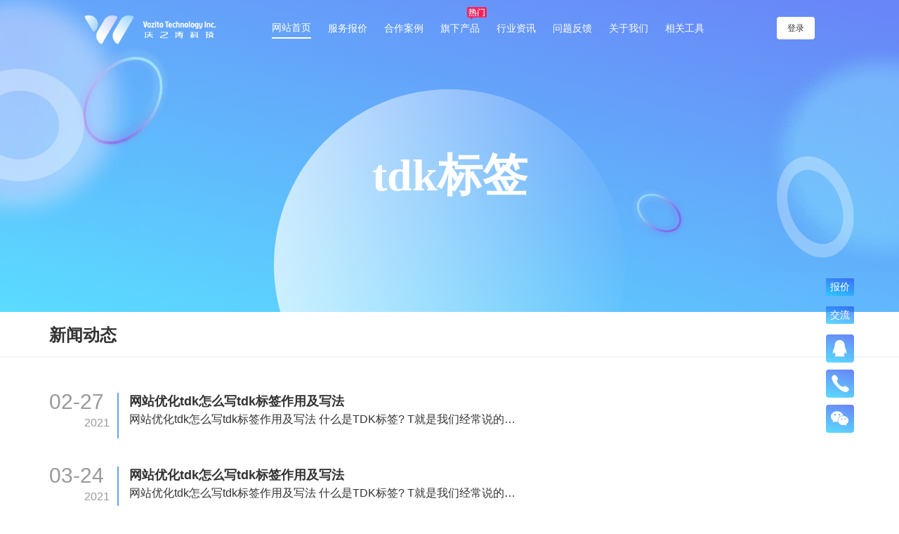

--- FILE ---
content_type: text/html; charset=utf-8
request_url: https://www.rbzzz.com/tag/418
body_size: 24291
content:
<!DOCTYPE html>
<html>
	<head>
		<meta name="renderer" content="webkit">
		<meta charset="utf-8" />
		<meta http-equiv="X-UA-Compatible" content="IE=edge,chrome=1">
		<meta name="viewport" content="width=device-width, initial-scale=1, user-scalable=1, minimal-ui">
		<meta http-equiv='content-language' content='zh_CN'>
		<meta name="ahrefs-site-verification" content="bbf979b39a305a090b50df5b456677cf55b8e18a2b789f0646759dce07447be3">
<script   src="/static/index/js/vue.js"></script>
<script   src="/static/index/js/vuex.js"></script>
<script   src="/static/index/js/store.js"></script>
<script src="/static/index/js/jquery.min.js"></script>
<script src="/static/index/js/swiper-bundle.min.js"></script>
<script  src="/static/index/js/Blists.js"></script>
<script  src="/static/index/js/ying.js"></script>
<script  src="/static/index/js/uti_wh.js"></script>

<title>tdk标签-WordPress主题插件开发建站|沃之涛科技</title>
<meta name="keywords" content="tdk标签" />
<meta name="description" content="" />
<link rel="stylesheet" href="/static/index/css/tags.css" />
<link rel="stylesheet" href="/static/index/css/news.css" media="all" />
<link rel="stylesheet" href="/static/index/css/bootstrap.min.css" media="all" />
<!--引用公共js\css-->
<link rel="stylesheet" href="/static/index/css/swiper-bundle.min.css" media="all" />
<link rel="stylesheet" href="/static/index/fonts/iconfont.css" media="all" />
<link rel="stylesheet" href="/static/index/css/reset.css" media="all" />
<link rel="stylesheet" href="/static/index/css/header.css" media="all" />
<link rel="stylesheet" href="/static/index/css/footel.css" media="all" />
<link rel="stylesheet" href="/static/index/css/ele.css" media="all" />
<link rel="stylesheet" href="/static/index/css/ai_pub_css.css">
<!--<link rel="stylesheet" href="/static/index/css/bootstrap.min.css"  media="all" />-->
<!--<link rel="stylesheet" href="https://unpkg.com/element-ui/lib/theme-chalk/index.css">-->

</head>

<body>
    <header id='header'>
        <div class="mx-pc">
            <a href="/" class="mx-logo">
                <img src="/static/index/images/bailogo.png" alt="logo">
            </a>
            <nav>
                <ul class="uls">
                    <li class="lis lis-act">
                        <a href="/">网站首页</a>
                    </li>
                    <li class="lis">
                        <a href="/fuwu.html">服务报价</a>
                    </li>
                    <li class="lis">
                        <a href="/proudct.html">合作案例</a>
                    </li>
                    <li class="lis">
                        <a href="/qxcp.html">旗下产品</a>
                        <figure>
                            <img src="/static/index/images/mxl/hot.webp" alt="热门">
                        </figure>
                    </li>
                    <li class="lis">
                        <a href="/news.html">行业资讯</a>
                    </li>
                    <li class="lis">
                        <a href="/fswd" target="_blank">问题反馈</a>
                    </li>
                    <li class="lis">
                        <a href="/about.html">关于我们</a>
                    </li>
                    <li class="lis mx-show">
                        <a href="javascript:void(0)">相关工具</a>
                        <div class="mx-hide">
                            <a href="/testing.html">原创检测</a>
                            <a href="/chaxun.html">词库挖掘</a>
                            <a href="/zhinengai.html">AI智能DK</a>
                            <a href="/ai_con.html">AI文章写作</a>
                            <!-- <a href="/kssl.html">快速收录</a> -->
                            <a href="/theme_check">主题查看器</a>
                            <a href="/theme_wjc.html">网站检测器</a>

                        </div>
                    </li>
                </ul>
            </nav>
            <div class="mx-login">
                                <button type="button" class="mx-bt">登录</button>
                            </div>
        </div>
        <div class="mx-mo">
            <a href="/" class="mo-logo">
                <img src="/static/index/images/mxl/mo-logo.webp" alt="logo">
            </a>
            <div class="mo-r">
                <div class="mo-login">

                                        <button type="button" class="mx-bt">登录</button>
                    
                </div>
                <div class="mo-menu">
                    <img src="/static/index/images/mxl/mo-menu.webp" alt="菜单">
                </div>
            </div>
            <!-- -----菜单盒子------ -->
            <div class="mo-main">
                <ul class="mo-uls">
                    <li class="mo-lis">
                        <a href="/">网站首页</a>
                    </li>
                    <li class="mo-lis">
                        <a href="/fuwu.html">服务报价</a>
                    </li>
                    <li class="mo-lis">
                        <a href="/proudct.html">合作案例</a>
                    </li>
                    <li class="mo-lis">
                        <a href="/qxcp.html">旗下产品</a>
                    </li>
                    <li class="mo-lis">
                        <a href="/news.html">行业资讯</a>
                    </li>
                    <li class="mo-lis">
                        <a href="/fswd" target="_blank">问题反馈</a>
                    </li>
                    <li class="mo-lis">
                        <a href="/about.html">关于我们</a>
                    </li>
                    <li class="mo-lis mo-show">
                        <a href="javascript:void(0)">相关工具</a>
                    </li>
                    <!-- ------ -->
                    <li class="mo-lis mo-hide">
                        <a href="/testing.html">原创检测</a>
                    </li>
                    <li class="mo-lis mo-hide">
                        <a href="/chaxun.html">词库挖掘</a>
                    </li>
                    <li class="mo-lis mo-hide">
                        <a href="/zhinengai.html">AI智能DK</a>
                    </li>
                    <li class="mo-lis mo-hide">
                        <a href="/ai_con.html">AI文章写作</a>
                    </li>
                    <!-- <li class="mo-lis mo-hide">
                        <a href="/kssl.html">快速收录</a>
                    </li> -->
                </ul>
            </div>
        </div>
    </header>
    <div class="mo-hi"></div>
    <div class="userlogin"></div>
    <div class="userlogin_box">
        <div class="userlogin_box_hd">
            <img src="/static/index/images/pc.jpg" id="pctu" alt="pc">
            <img src="/static/index/images/wx.jpg" id="wxtu" alt="wx">
        </div>
        <div class="userlogin_box_wx">
            <h2>扫码关注“沃之涛科技”安全登录</h2>
            <img src="" class="qrcode_saoma" alt="扫码登录">
            <span>微信内打开可长按扫码一键登录</span>
            <p>登录即表示同意<a href="https://www.rbzzz.com/index/index/server" target="_blank" rel="nofollow">服务协议条款</a></p>
        </div>
        <div class="userlogin_login">
            <div class="userlogin_login_hd">
                <img src="/static/index/images/mxl/LOGO.webp" alt="logo">
            </div>
            <div class="userlogin_login_box">
                <form>
                    <div class="userlogin_login_box_ip">
                        <span>
                            <img src="/static/index/images/zhanghu.png" alt="手机号" />
                        </span>
                        <input type="text" placeholder="输入手机号" name="mobile">
                    </div>
                    <div class="userlogin_login_box_ip">
                        <span>
                            <img src="/static/index/images/mima.png" alt="密码" />
                        </span>
                        <input type="password" placeholder="输入密码" name="pass" autocomplete="off">
                    </div>
                    <div class="userlogin_login_box_ip">
                        <span>
                            <img src="/static/index/images/yanzhengma.png" alt="验证码" />
                        </span>
                        <input type="text" placeholder="验证码" name="code">
                    </div>
                    <div class="userlogin_login_box_yz">
                        <img id="vcode" src="/captcha.html" onclick="this.src='/captcha.html'" alt="验证码">
                    </div>
                    <div class="userlogin_login_box_ip2">
                        <span>没有账号？</span>
                        <a href="javascript:;" id="zhuce">立即注册</a>
                        <a href="javascript:;" id="wangji">忘记密码</a>
                    </div>

                    <div class="userlogin_login_box_ip3">
                        <button class="login" type="button">立即登录</button>
                    </div>
                </form>
            </div>
        </div>
        <div class="userlogin_register">
            <div class="userlogin_login_hd">
                <img src="/static/index/images/mxl/LOGO.webp" alt="logo">
            </div>
            <form>
                <div class="userlogin_login_box_ip">
                    <span>
                        <img src="/static/index/images/zhanghu.png" alt="手机号" />
                    </span>
                    <input type="text" placeholder="输入手机号" name="name">
                </div>
                <div class="userlogin_login_box_ip">
                    <span>
                        <img src="/static/index/images/youxiang.png" alt="邮箱" />
                    </span>
                    <input type="text" placeholder="输入邮箱" name="email">
                </div>
                <div class="userlogin_login_box_ip">
                    <span>
                        <img src="/static/index/images/mima.png" alt="密码" />
                    </span>
                    <input type="password" placeholder="输入密码" name="password" autocomplete="off">
                </div>
                <div class="userlogin_login_box_ip">
                    <span>
                        <img src="/static/index/images/mima.png" alt="再次密码" />
                    </span>
                    <input type="password" placeholder="再次输入密码" name="repassword" autocomplete="off">
                </div>
                <div class="clause">
                    <input type="checkbox" id="agree"> 我已确认并阅读
                    <a href="https://www.rbzzz.com/index/index/server" target="_blank" rel="nofollow">服务协议条款</a>
                </div>
                <div class="userlogin_login_box_ip3">
                    <button class="register" type="button">提交</button>
                    <button class="quxiao" type="button">取消</button>
                </div>
            </form>
        </div>
        <div class="userlogin_password">
            <div class="userlogin_login_hd">
                <img src="/static/index/images/mxl/LOGO.webp" alt="logo">
            </div>
            <form>
                <div class="userlogin_login_box_ip">
                    <span>
                        <img src="/static/index/images/zhanghu.png" alt="手机号" />
                    </span>
                    <input type="text" placeholder="输入手机号" name="mobile">
                </div>
                <div class="userlogin_login_box_ip">
                    <span>
                        <img src="/static/index/images/youxiang.png" alt="邮箱" />
                    </span>
                    <input type="text" placeholder="输入邮箱">
                </div>
                <p>如果您丢失了所有信息，可联系管理员QQ：1500351892。</p>
                <div class="userlogin_login_box_ip3">
                    <button class="login">提交</button>
                    <button class="quxiao">取消</button>
                </div>
            </form>
        </div>
    </div>

    <script src="/static/index/js/element.js"></script>

    <!--公共头部-->



    <div class="fens-add-load">
        <div class="fadd">
            <strong>添加域名</strong>

            <label>
                <figure>
                    <svg xmlns="http://www.w3.org/2000/svg" width="26" height="26" viewBox="0 0 26 26" fill="none">
                        <path
                            d="M24.2324 12.3518H24.2149C23.8887 6.42415 18.9635 1.7019 12.9561 1.7019C6.7383 1.7019 1.67969 6.76054 1.67969 12.9783C1.67969 19.196 6.73828 24.2546 12.9561 24.2546C19.1737 24.2546 24.2323 19.196 24.2323 12.9783C24.2323 12.7832 24.2274 12.5892 24.2175 12.3964L24.2324 12.3518ZM3.39242 17.0287C2.87945 15.8701 2.58315 14.6081 2.56002 13.2915H6.36668C6.37722 14.6241 6.51392 15.8874 6.75867 17.0503H3.55907L3.39242 17.0287ZM13.2693 7.65333V2.64164L13.1889 2.60697C15.022 2.85693 16.7646 4.8723 17.7812 7.65333H13.2693ZM18.0881 8.593C18.4268 9.76291 18.6391 11.0369 18.6849 12.3518H13.2693V8.593H18.0881ZM12.3296 2.62319V7.65335H8.11048C9.02423 4.92837 10.5735 2.93451 12.3296 2.62319ZM12.3296 8.593V12.3518H7.2613C7.31786 11.0382 7.51658 9.76385 7.8285 8.593H12.3296ZM6.38026 12.3518H2.58798C2.68905 11.0308 3.04613 9.75834 3.60844 8.593H6.88651C6.60431 9.75753 6.42935 11.0231 6.38026 12.3518ZM7.24561 13.2915H12.3296V17.0503H7.73553C7.43476 15.88 7.2593 14.6086 7.24561 13.2915ZM12.3296 17.9899V23.2734C10.553 22.8032 8.92456 20.7572 8.01082 17.9899H12.3296ZM13.2693 23.3708V17.9899H17.9465C17.0004 21.0596 15.2534 23.2538 13.2693 23.3708ZM13.2693 17.0503V13.2915H18.6894C18.6585 14.6057 18.4877 15.8777 18.2042 17.0503H13.2693ZM19.5454 13.2915H23.3521C23.3302 14.6163 23.048 15.8858 22.555 17.0503H19.1533C19.3981 15.8874 19.5348 14.6241 19.5454 13.2915ZM19.5318 12.3518C19.4827 11.0231 19.3077 9.75753 19.0256 8.593H22.2457C22.8365 9.75834 23.215 11.0307 23.3222 12.3518H19.5318ZM21.709 7.65333H18.768C18.2022 5.81232 17.3535 4.28032 16.3079 3.23188C18.5195 4.07043 20.4357 5.65988 21.709 7.65333ZM9.75675 3.08352C8.64107 4.13321 7.73714 5.72356 7.14399 7.65335H4.11998C5.41156 5.53529 7.41041 3.87328 9.75675 3.08352ZM3.88063 17.9899H6.98576C7.53466 19.9916 8.4216 21.6354 9.5391 22.7362C7.15995 21.8629 5.12856 20.1554 3.88063 17.9899ZM16.2245 22.8782C17.4119 21.7792 18.3533 20.0795 18.9263 17.9899H22.0995C20.8421 20.2796 18.7355 22.0572 16.2245 22.8782Z"
                            fill="#AAAAAA" />
                    </svg>
                </figure>
                <input type="text" name="ym" placeholder="请输入您的域名,示例：baidu.com">
            </label>

            <div>
                <button type="button" class="fadd-qx">取消</button>
                <button type="button" class="fadd-okk">确定</button>
            </div>
        </div>
    </div>

    <div class="fens-add-loads">
        <div class="fen-del">
            <div class="fdd-1">
                <figure>
                    <svg xmlns="http://www.w3.org/2000/svg" width="18" height="18" viewBox="0 0 18 18" fill="none">
                        <g clip-path="url(#clip0_358_32)">
                            <path
                                d="M17.0361 12.3276C16.5757 13.3914 15.953 14.3156 15.1681 15.1002C14.3834 15.8851 13.4622 16.508 12.4051 16.9683C11.3478 17.429 10.2158 17.6591 9.00932 17.6591C7.80311 17.6591 6.66799 17.429 5.60396 16.9683C4.54021 16.508 3.61602 15.8851 2.83141 15.1002C2.04652 14.3156 1.42355 13.3914 0.963331 12.3276C0.502571 11.2636 0.272461 10.1285 0.272461 8.92227C0.272461 7.71576 0.502571 6.58385 0.963331 5.5265C1.42355 4.46941 2.04652 3.54815 2.83141 2.76354C3.61602 1.97865 4.54021 1.35594 5.60396 0.89546C6.66799 0.434981 7.80311 0.20459 9.00932 0.20459C10.2158 0.20459 11.3478 0.434979 12.4051 0.89546C13.4622 1.35596 14.3834 1.97865 15.1681 2.76354C15.953 3.54817 16.5756 4.46943 17.0361 5.5265C17.4966 6.58385 17.727 7.71576 17.727 8.92227C17.727 10.1285 17.4966 11.2636 17.0361 12.3276Z"
                                fill="#FF3838" />
                            <path
                                d="M9.00033 12.4668C8.30305 12.4668 7.73828 13.0316 7.73828 13.7288C7.73828 14.4261 8.30305 14.9909 9.00033 14.9909C9.69762 14.9909 10.2624 14.4261 10.2624 13.7288C10.2624 13.0316 9.69762 12.4668 9.00033 12.4668Z"
                                fill="white" />
                            <path
                                d="M9.00033 11.245C8.65201 11.245 8.36931 10.656 8.36931 9.92865L7.73828 4.00487C7.73828 3.27756 8.30305 2.68848 9.00033 2.68848C9.69762 2.68848 10.2624 3.27756 10.2624 4.00487L9.63136 9.92865C9.63136 10.656 9.34866 11.245 9.00033 11.245Z"
                                fill="white" />
                        </g>
                        <defs>
                            <clipPath id="clip0_358_32">
                                <rect width="18" height="18" fill="white" />
                            </clipPath>
                        </defs>
                    </svg>
                </figure>
                确定删除该域名吗？
            </div>
            <span style='opacity:0;'>该操作无法复原</span>
            <div class="fdd-2">
                <button type="button" class="fdd-qx">取消</button>
                <button type="button" class="fdd-okk">确定</button>
            </div>
        </div>

    </div>

    <script>
        var reg_code = "ABC";
        var userID = ""
        var jifen = ''
        //  console.log(reg_code)

        var _hmt = _hmt || [];
        (function () {
            var hm = document.createElement("script");
            hm.src = "https://hm.baidu.com/hm.js?5dd1559ce960e4c62524ef3e9528eec6";
            var s = document.getElementsByTagName("script")[0];
            s.parentNode.insertBefore(hm, s);
        })();

    </script>

    <!-- -------- -->
    <div class="lscoqk SpecialElements">
        <div class="ockowqcew">
            <div class="zo0akxwo">

            </div>
            <div class="momcqxsq">
                <div class="nscqcq165evc-1">
                    <div class="iowhcfff728-1">
                        <figure>
                                                        <img src="/static/index/images/mxl/ava.png" alt="用户头像">
                                                    </figure>
                        <div>
                                                        <p class="pqjqpq21ed-1">
                                用户                            </p>
                                                        <p class="pqjqpq21ed-2">
                                <span class="qecqc1f2-1">ID:</span>
                                <em></em>
                                <span class="qecqc1f2-2">剩余积分：</span>
                            </p>
                        </div>
                    </div>
                    <figure>
                        <svg xmlns="http://www.w3.org/2000/svg" width="20" height="20" viewBox="0 0 20 20" fill="none">
                            <g clip-path="url(#clip0_372_198)">
                                <path
                                    d="M10.0003 8.23222L2.92203 1.1539C2.44784 0.679705 1.64967 0.672992 1.16151 1.16115C0.669952 1.65271 0.670116 2.43752 1.15426 2.92167L8.23258 9.99998L1.15427 17.0783C0.680065 17.5525 0.673359 18.3507 1.16151 18.8388C1.65307 19.3304 2.43788 19.3302 2.92203 18.8461L10.0003 11.7677L17.0787 18.8461C17.5529 19.3203 18.351 19.327 18.8392 18.8388C19.3307 18.3473 19.3306 17.5624 18.8464 17.0783L11.7681 9.99998L18.8464 2.92167C19.3206 2.44747 19.3273 1.6493 18.8392 1.16115C18.3476 0.669584 17.5628 0.669748 17.0787 1.1539L10.0003 8.23222Z"
                                    fill="#777777" />
                            </g>
                            <defs>
                                <clipPath id="clip0_372_198">
                                    <rect width="20" height="20" fill="white" />
                                </clipPath>
                            </defs>
                        </svg>
                    </figure>
                </div>
                <div class="nscqcq165evc-2">

                    <div class="pqkcwoeji-1 act-pqkcwoeji-1">
                        <div class="iscvjqoi">
                            无赠送
                        </div>
                        <div class="oiajciwqo-1">
                            100积分
                        </div>
                        <div class="oiajciwqo-2">
                            <span>￥</span>
                            100
                        </div>
                    </div>

                    <div class="pqkcwoeji-1">
                        <div class="iscvjqoi">
                            赠100积分
                        </div>
                        <div class="oiajciwqo-1">
                            500积分
                        </div>
                        <div class="oiajciwqo-2">
                            <span>￥</span>
                            500
                        </div>
                    </div>

                    <div class="pqkcwoeji-1">
                        <div class="iscvjqoi">
                            赠400积分
                        </div>
                        <div class="oiajciwqo-1">
                            1000积分
                        </div>
                        <div class="oiajciwqo-2">
                            <span>￥</span>
                            1000
                        </div>
                    </div>

                    <div class="pqkcwoeji-1">
                        <div class="iscvjqoi">
                            赠1300积分
                        </div>
                        <div class="oiajciwqo-1">
                            2000积分
                        </div>
                        <div class="oiajciwqo-2">
                            <span>￥</span>
                            2000
                        </div>
                    </div>

                    <div class="pqkcwoeji-1">
                        <div class="iscvjqoi">
                            赠7000积分
                        </div>
                        <div class="oiajciwqo-1">
                            5000积分
                        </div>
                        <div class="oiajciwqo-2">
                            <span>￥</span>
                            5000
                        </div>
                    </div>

                </div>
                <div class="nscqcq165evc-3">
                    <div class="iuapsefiuopqwgiuop">
                        <strong>注意事项</strong>
                        <p>积分仅限于AI文章写作也可以用于Wordpress下的SEO合集插件“智能改写”“词库挖掘”“关键词排名监控”“AI智能DK”功能使用；</p>
                        <p>充值仅用于消费，不可变更，退款，提现，请慎重选择！</p>
                    </div>
                    <div class="ehcviuwhevciuoyeb">
                        <div class="iowqvjo">
                            <div class="a27yf928d act-a27yf928d ">
                                <figure>
                                    <svg xmlns="http://www.w3.org/2000/svg" width="15" height="15" viewBox="0 0 15 15"
                                        fill="none">
                                        <g clip-path="url(#clip0_372_285)">
                                            <path
                                                d="M15.0007 10.269V2.88375C15.0004 2.11892 14.6963 1.38555 14.1554 0.844805C13.6145 0.304061 12.8811 0.000198708 12.1163 0L2.88375 0C2.11905 0.000397451 1.38579 0.304348 0.84507 0.84507C0.304348 1.38579 0.000397451 2.11905 0 2.88375V12.1163C0.000198819 12.881 0.304085 13.6144 0.84485 14.1551C1.38562 14.6959 2.11899 14.9998 2.88375 15H12.1163C12.7927 14.9995 13.4476 14.7615 13.9665 14.3276C14.4855 13.8936 14.8356 13.2912 14.9557 12.6255C14.1908 12.294 10.8757 10.863 9.1485 10.038C7.8345 11.6302 6.4575 12.5857 4.383 12.5857C2.3085 12.5857 0.92325 11.3078 1.08975 9.74325C1.19925 8.71725 1.9035 7.0395 4.96125 7.32675C6.57375 7.47825 7.311 7.779 8.62575 8.21325C8.9655 7.58925 9.24825 6.903 9.46275 6.17325H3.63375V5.59575H6.51825V4.55775H3V3.9225H6.5175V2.42625C6.5175 2.42625 6.549 2.19225 6.80775 2.19225H8.25V3.9225H12V4.5585H8.25V5.595H11.3092C11.0454 6.68735 10.6269 7.73644 10.0665 8.7105C10.9553 9.033 15 10.269 15 10.269H15.0007ZM4.1535 11.5957C1.96125 11.5957 1.61475 10.212 1.731 9.63375C1.84575 9.05775 2.481 8.30625 3.69975 8.30625C5.1 8.30625 6.35475 8.66475 7.86075 9.39825C6.80325 10.7753 5.5035 11.5957 4.1535 11.5957Z"
                                                fill="#009FE8" />
                                        </g>
                                        <defs>
                                            <clipPath id="clip0_372_285">
                                                <rect width="15" height="15" fill="white" />
                                            </clipPath>
                                        </defs>
                                    </svg>
                                </figure>
                                <span>支付宝</span>
                            </div>
                            <div class="a27yf928d">
                                <figure>
                                    <svg xmlns="http://www.w3.org/2000/svg" width="15" height="15" viewBox="0 0 15 15"
                                        fill="none">
                                        <g clip-path="url(#clip0_372_291)">
                                            <path
                                                d="M12.8805 0.16304H2.11961C1.03904 0.16304 0.163086 1.03899 0.163086 2.11956V12.8804C0.163086 13.961 1.03904 14.837 2.11961 14.837H12.8805C13.961 14.837 14.837 13.961 14.837 12.8804V2.11956C14.837 1.03899 13.961 0.16304 12.8805 0.16304ZM7.50004 11.3367C6.96004 11.3371 6.42265 11.2619 5.90352 11.1132C5.85691 11.099 5.80845 11.0917 5.75972 11.0917C5.6658 11.0917 5.58053 11.1204 5.49999 11.167L4.42912 11.7851C4.39928 11.8023 4.37042 11.8154 4.33496 11.8154C4.31354 11.8154 4.29233 11.8112 4.27254 11.803C4.25275 11.7948 4.23477 11.7828 4.21962 11.7676C4.20447 11.7525 4.19245 11.7345 4.18426 11.7147C4.17606 11.6949 4.17184 11.6737 4.17184 11.6523C4.17184 11.612 4.18798 11.5718 4.19825 11.5332L4.41868 10.711C4.42806 10.6766 4.4358 10.6433 4.4358 10.6072C4.43583 10.5552 4.42341 10.5039 4.3996 10.4577C4.37579 10.4115 4.34128 10.3716 4.29893 10.3414C3.26768 9.59437 2.60874 8.48894 2.60874 7.26057C2.60874 5.00943 4.79857 3.18448 7.50004 3.18448C9.15086 3.18448 10.6098 3.86682 11.4954 4.91062L6.55382 7.11008C6.48256 7.13635 6.40614 7.14553 6.33069 7.1369C6.25524 7.12826 6.18287 7.10204 6.11939 7.06035L5.06866 6.31231C5.04441 6.29419 5.0156 6.28319 4.98545 6.28052C4.95531 6.27785 4.92501 6.28362 4.89796 6.29719C4.87091 6.31077 4.84817 6.3316 4.83228 6.35736C4.8164 6.38313 4.808 6.4128 4.80803 6.44307C4.80803 6.46638 4.81398 6.49035 4.8236 6.51171L5.71406 8.46554L5.73542 8.5125C5.77642 8.58583 5.84418 8.64048 5.92454 8.66502C6.00489 8.68955 6.09162 8.68208 6.16659 8.64415L6.2023 8.62345L11.8341 5.37187C12.1893 5.93665 12.3913 6.57888 12.3913 7.26057C12.3913 9.51179 10.2014 11.3367 7.50004 11.3367Z"
                                                fill="#24B340" />
                                        </g>
                                        <defs>
                                            <clipPath id="clip0_372_291">
                                                <rect width="15" height="15" fill="white" />
                                            </clipPath>
                                        </defs>
                                    </svg>
                                </figure>
                                <span>微信</span>
                            </div>
                        </div>


                        <div class="ijii98">
                            购买积分：
                            <span>100</span>
                        </div>

                        <div class="hsciuqh9">
                            赠送积分：
                            <span>0</span>
                        </div>

                        <div class="hiycq7">
                            <div class="hiycq7-1">
                                应付金额：
                                <span>￥100</span>
                            </div>
                            <div class="hiycq7-2">
                                <label>
                                    <input type="checkbox">
                                    <span>同意</span>
                                    <a href="https://www.rbzzz.com/index/index/server" target="_blank">《服务条款》</a>
                                </label>
                                <button type="button" class="iuhwefvgy-okk">确认支付</button>
                            </div>
                        </div>

                    </div>
                </div>
            </div>
        </div>
    </div>

    <!-- <script src="../JQ.js"></script> -->

    <script>
        $(function () {

            $(".pqkcwoeji-1").on("click", function () {
                $(this).addClass('act-pqkcwoeji-1').siblings().removeClass('act-pqkcwoeji-1')
                let se = $('.act-pqkcwoeji-1').index()
                let song = 0
                switch (se) {
                    case 0:
                        money = 100
                        song = 0
                        break;
                    case 1:
                        money = 500
                        song = 100
                        break;
                    case 2:
                        money = 1000
                        song = 400
                        break;
                    case 3:
                        money = 2000
                        song = 1300
                        break;
                    case 4:
                        money = 5000
                        song = 7000
                        break;
                    default:
                        break;
                }
                // console.log();
                $('.ijii98').find('span').html(money)
                $('.hsciuqh9').find('span').html(song)
                $('.hiycq7-1').find('span').html('￥' + money)
                // console.log(money);
            })



            $(".a27yf928d").on("click", function () {
                $(this).addClass('act-a27yf928d').siblings().removeClass('act-a27yf928d')
            })



            // 支付确定


            $(".iuhwefvgy-okk").on("click", function () {
                //   是否同意条款
                let cked = $('.hiycq7-2').find('input:checked').length
                // console.log($('.hiycq7-2').find('input:checked').length);
                if (cked) {
                    // console.log('okk');
                    // console.log($('.act-a27yf928d').index());
                    // console.log($('.act-pqkcwoeji-1').index());
                    let se = $('.act-pqkcwoeji-1').index()
                    let url = ''
                    let money = 0
                    switch (se) {
                        case 0:
                            money = 100
                            break;
                        case 1:
                            money = 500
                            break;
                        case 2:
                            money = 1000
                            break;
                        case 3:
                            money = 2000
                            break;
                        case 4:
                            money = 5000
                            break;
                        default:
                            break;
                    }

                    let type = $('.act-a27yf928d').index()
                    if (type == 0) {

                        console.log('支付宝支付');
                        if ((navigator.userAgent.match(
                            /(iPhone|iPod|Android|ios|iOS|iPad|Backerry|WebOS|Symbian|Windows Phone|Phone)/i
                        ))) {
                            window.location.href = "/index/index/alikph5?money=" + money + "&url=" +
                                url;
                        } else {
                            window.location.href = "/index/index/alikppay?money=" + money + "&url=" +
                                url;
                        }
                    } else {

                        console.log('微信支付');

                        if ((navigator.userAgent.match(
                            /(iPhone|iPod|Android|ios|iOS|iPad|Backerry|WebOS|Symbian|Windows Phone|Phone)/i
                        ))) {
                            var ua = window.navigator.userAgent.toLowerCase();

                            if (ua.match(/MicroMessenger/i) == 'micromessenger') {
                                window.location.href = "/index/index/wxjskppay?money=" + money +
                                    "&url=" + url;
                            } else {
                                window.location.href = "/index/index/wxkph5?money=" + money + "&url=" +
                                    url;
                            }
                        } else {
                            window.location.href = "/index/index/wxkppay?money=" + money + "&url=" +
                                url;
                        }
                    }

                } else {
                    // console.log('noo');
                    alert('请先同意服务条款')
                }
                // console.log(11);
            })




            // 个人中心
            $('.oqkco-1').on('click', function () {
                window.open('/personal.html', '_self')
            })
            // 点击积分充值
            $('.oqkco-2').on('click', function () {
                // window.open('/personal.html', '_self')
                // console.log('点击积分充值');
                $('.lscoqk').css({
                    'display': 'flex'
                })
            })
            // 关闭积分充值
            $('.nscqcq165evc-1').on("click", 'figure', function () {
                $('.lscoqk').hide()
            })
            // 退出登录
            $('.oqkco-3').click(function () {
                // if(QC.Login.check()){
                //     QC.Login.signOut();
                // }
                window.location.href = "/loginout";
            })
        })
    </script>

    <div class="ren-load-s">
        <div class="ren-change-emm">
            <p>用户邮箱</p>
            <label class="ren-ch-ems">
                <input type="text" name="gh_email">
                <em class="ren-ch-err">
                    <svg xmlns="http://www.w3.org/2000/svg" width="12" height="12" viewBox="0 0 12 12" fill="none">
                        <path
                            d="M11.0071 9.0844L6.91026 1.98987C6.40987 1.12268 5.59073 1.12268 5.08916 1.98987L0.993461 9.0844C0.491898 9.95276 0.902054 10.6606 1.90284 10.6606H10.0966C11.0974 10.6606 11.5075 9.95276 11.0071 9.0844ZM6.50713 9.09377C6.39815 9.20041 6.27276 9.26487 6.13331 9.28948C6.08877 9.29182 6.04541 9.29299 5.99971 9.29299C5.95401 9.29299 5.91065 9.29182 5.86612 9.28948C5.72549 9.26487 5.60127 9.19924 5.49229 9.09377C5.35049 8.95432 5.28018 8.78791 5.28018 8.58987C5.28018 8.39416 5.35049 8.22424 5.49229 8.08245C5.63409 7.94065 5.80401 7.86916 5.99971 7.86916C6.19541 7.86916 6.36534 7.94065 6.50713 8.08245C6.64893 8.22424 6.71924 8.39416 6.71924 8.58987C6.72041 8.78674 6.6501 8.95549 6.50713 9.09377ZM6.34424 7.43791H5.66807C5.58604 6.43713 5.28135 5.06135 5.28135 4.87385C5.28135 4.6594 5.34815 4.47893 5.48291 4.33362C5.61885 4.18713 5.78995 4.11331 6.00088 4.11331C6.21065 4.11331 6.38291 4.18596 6.51885 4.3301C6.65362 4.47541 6.72041 4.65588 6.72041 4.87385C6.72041 5.06135 6.43916 6.43713 6.34424 7.43791Z"
                            fill="#F52C2C" />
                    </svg>
                    请输入正确的邮箱地址
                </em>
            </label>
            <p>验证码</p>
            <label class="ren-ch-cos">
                <div>
                    <input type="text" name="gh_code">
                    <button type="button">获取验证码</button>
                </div>
                <em class="ren-ch-err"></em>
            </label>

            <div class="ren-ch-bbts">
                <button class="rec-bbt-okk">绑定</button>
                <button class="rec-bbt-qxx">取消</button>
            </div>
        </div>
    </div>

    <!-- 新登录 -->

    <div class="usx-login-box-s" style="display: none;">
        <div class="usx-login-box">
            <figure class="usx-close">
                <svg xmlns="http://www.w3.org/2000/svg" width="24" height="24" viewBox="0 0 24 24" fill="none">
                    <path d="M5.33398 5.33325L18.6673 18.6666" stroke="#777777" stroke-width="2" stroke-linecap="round"
                        stroke-linejoin="round" />
                    <path d="M5.33398 18.6666L18.6673 5.33325" stroke="#777777" stroke-width="2" stroke-linecap="round"
                        stroke-linejoin="round" />
                </svg>
            </figure>
            <!--  -->


            <div class="usx-ma-box">
                <div class="usx-ph-box">
                    <div class="usx-ph-tab">
                        <div type="button" class="usx-ph-tab-bbt act-us-pab">登录</div>
                        <div type="button" class="usx-ph-tab-bbt">注册</div>
                    </div>
                    <div class="uph-c-box">
                        <!-- 登录 -->
                        <div class="usx-ph-login uph-c-box-un">
                            <label class="usx-ph-in-lab">
                                <input class="usx-ph-in-1" type="text" placeholder="请输入邮箱">
                            </label>
                            <label class="usx-ph-in-lab">
                                <input class="usx-ph-in-2" type="password" placeholder="请输入密码">
                            </label>
                            <!-- 验证码 -->
                            <label class="usx-ph-in-lab-co">
                                <input type="text" placeholder="请输入验证码">
                                <!-- 验证码 -->
                                <figure>
                                    <img src="https://www.rbzzz.com/captcha.html"
                                        onclick="this.src='https://www.rbzzz.com/captcha.html'" alt="验证码">
                                </figure>
                            </label>
                            <!--  -->
                            <div class="usx-ph-ert">
                                <p class="usx-ph-erort">
                                    <svg xmlns="http://www.w3.org/2000/svg" width="12" height="12" viewBox="0 0 12 12"
                                        fill="none">
                                        <path
                                            d="M11.0071 9.08428L6.91026 1.98975C6.40987 1.12256 5.59073 1.12256 5.08916 1.98975L0.993461 9.08428C0.491898 9.95264 0.902054 10.6604 1.90284 10.6604H10.0966C11.0974 10.6604 11.5075 9.95264 11.0071 9.08428ZM6.50713 9.09365C6.39815 9.20029 6.27276 9.26475 6.13331 9.28936C6.08877 9.2917 6.04541 9.29287 5.99971 9.29287C5.95401 9.29287 5.91065 9.2917 5.86612 9.28936C5.72549 9.26475 5.60127 9.19912 5.49229 9.09365C5.35049 8.9542 5.28018 8.78779 5.28018 8.58975C5.28018 8.39404 5.35049 8.22412 5.49229 8.08232C5.63409 7.94053 5.80401 7.86904 5.99971 7.86904C6.19541 7.86904 6.36534 7.94053 6.50713 8.08232C6.64893 8.22412 6.71924 8.39404 6.71924 8.58975C6.72041 8.78662 6.6501 8.95537 6.50713 9.09365ZM6.34424 7.43779H5.66807C5.58604 6.43701 5.28135 5.06123 5.28135 4.87373C5.28135 4.65928 5.34815 4.47881 5.48291 4.3335C5.61885 4.18701 5.78995 4.11318 6.00088 4.11318C6.21065 4.11318 6.38291 4.18584 6.51885 4.32998C6.65362 4.47529 6.72041 4.65576 6.72041 4.87373C6.72041 5.06123 6.43916 6.43701 6.34424 7.43779Z"
                                            fill="#F52C2C" />
                                    </svg>
                                    <span>手机号或密码错误！</span>
                                </p>
                                <span>忘记密码？</span>
                            </div>
                            <!--  -->
                            <div class="usx-login-bbts">
                                <button type="button">登录</button>
                                <p>or</p>
                            </div>
                        </div>
                        <!-- 注册 -->
                        <div class="usx-ph-reg uph-c-box-un" style="display: none;">
                            <label class="usx-reg-in-em usx-reg-in-els">
                                <input type="text" placeholder="请输入邮箱">
                            </label>

                            <label class="usx-reg-in-co usx-reg-in-els">
                                <input type="text" placeholder="请输入验证码">
                                <button type="button">获取验证码</button>
                            </label>

                            <label class="usx-reg-in-pas-1 usx-reg-in-els">
                                <input type="password" placeholder="请输入密码">
                            </label>

                            <label class="usx-reg-in-pas-2 usx-reg-in-els">
                                <input type="password" placeholder="请再次输入密码">
                            </label>

                            <div class="usx-reg-ert">
                                <p class="usx-reg-erort">
                                    <svg xmlns="http://www.w3.org/2000/svg" width="12" height="12" viewBox="0 0 12 12"
                                        fill="none">
                                        <path
                                            d="M11.0071 9.08428L6.91026 1.98975C6.40987 1.12256 5.59073 1.12256 5.08916 1.98975L0.993461 9.08428C0.491898 9.95264 0.902054 10.6604 1.90284 10.6604H10.0966C11.0974 10.6604 11.5075 9.95264 11.0071 9.08428ZM6.50713 9.09365C6.39815 9.20029 6.27276 9.26475 6.13331 9.28936C6.08877 9.2917 6.04541 9.29287 5.99971 9.29287C5.95401 9.29287 5.91065 9.2917 5.86612 9.28936C5.72549 9.26475 5.60127 9.19912 5.49229 9.09365C5.35049 8.9542 5.28018 8.78779 5.28018 8.58975C5.28018 8.39404 5.35049 8.22412 5.49229 8.08232C5.63409 7.94053 5.80401 7.86904 5.99971 7.86904C6.19541 7.86904 6.36534 7.94053 6.50713 8.08232C6.64893 8.22412 6.71924 8.39404 6.71924 8.58975C6.72041 8.78662 6.6501 8.95537 6.50713 9.09365ZM6.34424 7.43779H5.66807C5.58604 6.43701 5.28135 5.06123 5.28135 4.87373C5.28135 4.65928 5.34815 4.47881 5.48291 4.3335C5.61885 4.18701 5.78995 4.11318 6.00088 4.11318C6.21065 4.11318 6.38291 4.18584 6.51885 4.32998C6.65362 4.47529 6.72041 4.65576 6.72041 4.87373C6.72041 5.06123 6.43916 6.43701 6.34424 7.43779Z"
                                            fill="#F52C2C" />
                                    </svg>
                                    <span>手机号或密码错误！</span>
                                </p>
                            </div>

                            <div class="usx-reg-read">
                                <input type="checkbox">
                                <span>我已确认并阅读</span>
                                <a href="https://www.rbzzz.com/index/index/server" target="_blank"
                                    rel="nofollow">服务协议条款</a>
                            </div>

                            <div class="usx-reg-bbts">
                                <button type="button" class="usx-reg-bbt-okk">注册</button>
                                <button type="button" class="usx-reg-bbt-qxx">取消</button>
                            </div>

                        </div>
                    </div>
                </div>
                <div class="usx-wx-box">
                    <strong>扫码关注“沃之涛科技”安全登录</strong>
                    <p>微信内打开可长按扫码一键登录</p>
                    <figure>
                        <!-- 微信扫码img -->
                        <img class="usx-wx-wcode" src="" alt="">
                        <p>
                            <svg xmlns="http://www.w3.org/2000/svg" width="20" height="20" viewBox="0 0 20 20"
                                fill="none">
                                <path
                                    d="M19.7422 12.2656C19.7422 9.50781 16.9824 7.26172 13.8848 7.26172C10.6035 7.26172 8.01953 9.50977 8.01953 12.2656C8.01953 15.0273 10.6035 17.2695 13.8848 17.2695C14.5723 17.2695 15.2656 17.0957 15.9551 16.9238L17.8457 17.959L17.3262 16.2363C18.7109 15.1973 19.7422 13.8203 19.7422 12.2656ZM12.0703 11.5C11.6387 11.5 11.2891 11.1504 11.2891 10.7188C11.2891 10.2871 11.6387 9.9375 12.0703 9.9375C12.502 9.9375 12.8516 10.2871 12.8516 10.7188C12.8516 11.1484 12.502 11.5 12.0703 11.5ZM15.8652 11.4941C15.4336 11.4941 15.084 11.1445 15.084 10.7129C15.084 10.2813 15.4336 9.93164 15.8652 9.93164C16.2969 9.93164 16.6465 10.2813 16.6465 10.7129C16.6465 11.1445 16.2969 11.4941 15.8652 11.4941Z"
                                    fill="#00C608" />
                                <path
                                    d="M7.1543 2.08789C3.36328 2.08789 0.257812 4.67188 0.257812 7.95313C0.257812 9.84766 1.29102 11.4023 3.01758 12.6094L2.32813 14.6836L4.73828 13.4746C5.60156 13.6445 6.29297 13.8203 7.1543 13.8203C7.37109 13.8203 7.58594 13.8105 7.79883 13.793C7.66406 13.332 7.58594 12.8496 7.58594 12.3477C7.58594 9.33398 10.1738 6.88867 13.4492 6.88867C13.6738 6.88867 13.8945 6.9043 14.1133 6.92969C13.5156 4.15234 10.5449 2.08789 7.1543 2.08789ZM4.83789 6.82031C4.32031 6.82031 3.90039 6.40039 3.90039 5.88281C3.90039 5.36523 4.32031 4.94531 4.83789 4.94531C5.35547 4.94531 5.77539 5.36523 5.77539 5.88281C5.77539 6.40039 5.35547 6.82031 4.83789 6.82031ZM9.6543 6.82031C9.13672 6.82031 8.7168 6.40039 8.7168 5.88281C8.7168 5.36523 9.13672 4.94531 9.6543 4.94531C10.1719 4.94531 10.5918 5.36523 10.5918 5.88281C10.5918 6.40039 10.1719 6.82031 9.6543 6.82031Z"
                                    fill="#00C608" />
                            </svg>
                            <span>微信扫码</span>
                        </p>
                    </figure>
                </div>
            </div>

            <!--  -->

            <div class="usx-ch-bbt">
                <p>登录即表示同意
                    <a href="https://www.rbzzz.com/index/index/server" target="_blank" rel="nofollow">服务协议条款</a>
                </p>
                <div class="usx-lg-bbt"></div>
            </div>


        </div>
    </div>


    <!-- 重置密码 qidwjoiqw-->


    <div class="con-pass-loa" style="display: none;">
        <div class="con-pass-ma">
            <figure class="con-open-pass">
                <svg xmlns="http://www.w3.org/2000/svg" width="24" height="24" viewBox="0 0 24 24" fill="none">
                    <path d="M5.33398 5.33325L18.6673 18.6666" stroke="#777777" stroke-width="2" stroke-linecap="round"
                        stroke-linejoin="round" />
                    <path d="M5.33398 18.6666L18.6673 5.33325" stroke="#777777" stroke-width="2" stroke-linecap="round"
                        stroke-linejoin="round" />
                </svg>
            </figure>
            <strong>忘记密码</strong>
            <label class="con-pass-le con-pass-em">
                <input type="text" placeholder="请输入邮箱">
            </label>
            <label class="con-pass-le con-pass-co">
                <input type="text" placeholder="请输入验证码">
                <button type="button">获取验证码</button>
            </label>
            <label class="con-pass-le con-pass-pa">
                <input type="password" placeholder="请输入新的密码">
            </label>
            <p class="con-err-tip">
                <svg xmlns="http://www.w3.org/2000/svg" width="12" height="12" viewBox="0 0 12 12" fill="none">
                    <path
                        d="M11.0071 9.08428L6.91026 1.98975C6.40987 1.12256 5.59073 1.12256 5.08916 1.98975L0.993461 9.08428C0.491898 9.95264 0.902054 10.6604 1.90284 10.6604H10.0966C11.0974 10.6604 11.5075 9.95264 11.0071 9.08428ZM6.50713 9.09365C6.39815 9.20029 6.27276 9.26475 6.13331 9.28936C6.08877 9.2917 6.04541 9.29287 5.99971 9.29287C5.95401 9.29287 5.91065 9.2917 5.86612 9.28936C5.72549 9.26475 5.60127 9.19912 5.49229 9.09365C5.35049 8.9542 5.28018 8.78779 5.28018 8.58975C5.28018 8.39404 5.35049 8.22412 5.49229 8.08232C5.63409 7.94053 5.80401 7.86904 5.99971 7.86904C6.19541 7.86904 6.36534 7.94053 6.50713 8.08232C6.64893 8.22412 6.71924 8.39404 6.71924 8.58975C6.72041 8.78662 6.6501 8.95537 6.50713 9.09365ZM6.34424 7.43779H5.66807C5.58604 6.43701 5.28135 5.06123 5.28135 4.87373C5.28135 4.65928 5.34815 4.47881 5.48291 4.3335C5.61885 4.18701 5.78995 4.11318 6.00088 4.11318C6.21065 4.11318 6.38291 4.18584 6.51885 4.32998C6.65362 4.47529 6.72041 4.65576 6.72041 4.87373C6.72041 5.06123 6.43916 6.43701 6.34424 7.43779Z"
                        fill="#F52C2C" />
                </svg>
                <span>验证码错误！</span>
            </p>
            <div class="con-pass-bbts">
                <button type="button" class="con-pass-okk">提交</button>
                <button type="button" class="con-pass-qxx">取消</button>
            </div>
            <span>如果您丢失了所有信息，可联系管理员QQ：1500351892。</span>
        </div>
    </div>

    <!-- 微信打开弹窗 -->

    <div class="open-wx-edge">
        <a class="app-download-btn" id="BtnClick" href="javascript:;"> 点此继续访问 </a>
    </div>
    <style>
        .oad-msg {
            display: none;
            justify-content: center;
            align-items: center;
            background-color: #fff;
            position: fixed;
            top: 10%;
            left: 50%;
            transform: translateX(-50%);
            width: 100px;
            height: 40px;
            color: #f55;
            border-radius: 10px;
            z-index: 99999999999999;
            font-size: 12px;
            box-shadow: rgba(100, 100, 111, 0.2) 0px 7px 29px 0px;
        }
    </style>
    <div class="oad-msg">邮箱不存在</div>
    <script>
        $(function () {

            $('.open-wx-edge').on('click', function () {
                $(this).hide()
            })

            var reg_code = "ABC";


            $('.uiescfw').on('click', function () {
                // console.log($(this));

                location.href = '/personal.html'

            })




            // ph手机  wx微信---当前显示的--添加的是相反的
            let lg_type = 'wx'
            if (lg_type === 'ph') {
                let html = `
                <svg xmlns="http://www.w3.org/2000/svg" width="20" height="20" viewBox="0 0 20 20" fill="none">
                    <path d="M19.7422 12.2656C19.7422 9.50781 16.9824 7.26172 13.8848 7.26172C10.6035 7.26172 8.01953 9.50977 8.01953 12.2656C8.01953 15.0273 10.6035 17.2695 13.8848 17.2695C14.5723 17.2695 15.2656 17.0957 15.9551 16.9238L17.8457 17.959L17.3262 16.2363C18.7109 15.1973 19.7422 13.8203 19.7422 12.2656ZM12.0703 11.5C11.6387 11.5 11.2891 11.1504 11.2891 10.7188C11.2891 10.2871 11.6387 9.9375 12.0703 9.9375C12.502 9.9375 12.8516 10.2871 12.8516 10.7188C12.8516 11.1484 12.502 11.5 12.0703 11.5ZM15.8652 11.4941C15.4336 11.4941 15.084 11.1445 15.084 10.7129C15.084 10.2813 15.4336 9.93164 15.8652 9.93164C16.2969 9.93164 16.6465 10.2813 16.6465 10.7129C16.6465 11.1445 16.2969 11.4941 15.8652 11.4941Z" fill="#00C800"/>
                    <path d="M7.1543 2.08789C3.36328 2.08789 0.257812 4.67188 0.257812 7.95313C0.257812 9.84766 1.29102 11.4023 3.01758 12.6094L2.32813 14.6836L4.73828 13.4746C5.60156 13.6445 6.29297 13.8203 7.1543 13.8203C7.37109 13.8203 7.58594 13.8105 7.79883 13.793C7.66406 13.332 7.58594 12.8496 7.58594 12.3477C7.58594 9.33398 10.1738 6.88867 13.4492 6.88867C13.6738 6.88867 13.8945 6.9043 14.1133 6.92969C13.5156 4.15234 10.5449 2.08789 7.1543 2.08789ZM4.83789 6.82031C4.32031 6.82031 3.90039 6.40039 3.90039 5.88281C3.90039 5.36523 4.32031 4.94531 4.83789 4.94531C5.35547 4.94531 5.77539 5.36523 5.77539 5.88281C5.77539 6.40039 5.35547 6.82031 4.83789 6.82031ZM9.6543 6.82031C9.13672 6.82031 8.7168 6.40039 8.7168 5.88281C8.7168 5.36523 9.13672 4.94531 9.6543 4.94531C10.1719 4.94531 10.5918 5.36523 10.5918 5.88281C10.5918 6.40039 10.1719 6.82031 9.6543 6.82031Z" fill="#00C800"/>
                </svg>
                <span>微信扫码一键登录</span>
                `
                $(".usx-lg-bbt").append(html)
                $('.usx-ph-box').css({
                    'display': 'flex'
                })
            } else {
                let html = `
                <svg t="1711935398215" class="icon" viewBox="0 0 1024 1024" version="1.1" xmlns="http://www.w3.org/2000/svg" p-id="4317" width="24" height="24"><path d="M838.954667 234.666667H170.666667c-3.626667 0-7.168 0.448-10.56 1.322666l323.690666 323.669334a21.333333 21.333333 0 0 0 30.165334 0L838.954667 234.666667z m46.144 14.186666l-260.693334 260.693334 262.933334 262.912c5.44-7.168 8.661333-16.106667 8.661333-25.792V277.333333c0-10.944-4.117333-20.906667-10.88-28.48zM843.861333 789.333333l-249.6-249.621333-50.133333 50.133333a64 64 0 0 1-90.517333 0l-50.112-50.133333L156.373333 786.88c4.48 1.578667 9.28 2.453333 14.314667 2.453333h673.194667zM128.661333 754.218667L373.333333 509.525333 129.578667 265.813333A42.709333 42.709333 0 0 0 128 277.333333v469.333334c0 2.56 0.213333 5.098667 0.661333 7.552zM170.666667 192h682.666666a85.333333 85.333333 0 0 1 85.333334 85.333333v469.333334a85.333333 85.333333 0 0 1-85.333334 85.333333H170.666667a85.333333 85.333333 0 0 1-85.333334-85.333333V277.333333a85.333333 85.333333 0 0 1 85.333334-85.333333z" fill="#2281FF" p-id="4318"></path></svg>
                    <span>邮箱登录注册</span>
                `
                $(".usx-lg-bbt").append(html)
                $('.usx-ch-bbt').find('p').show()
                $('.usx-wx-box').css({
                    'display': 'flex'
                })
            }
            // 点击切换登录方式
            $(".usx-lg-bbt").on('click', function () {
                $('.usx-ch-bbt').find('p').hide()
                $('.usx-ph-box').hide()
                $('.usx-wx-box').hide()
                let html = undefined

                if (lg_type === 'ph') {
                    // 显示微信登录
                    lg_type = 'wx'
                    html = `
                    <svg t="1711935398215" class="icon" viewBox="0 0 1024 1024" version="1.1" xmlns="http://www.w3.org/2000/svg" p-id="4317" width="24" height="24"><path d="M838.954667 234.666667H170.666667c-3.626667 0-7.168 0.448-10.56 1.322666l323.690666 323.669334a21.333333 21.333333 0 0 0 30.165334 0L838.954667 234.666667z m46.144 14.186666l-260.693334 260.693334 262.933334 262.912c5.44-7.168 8.661333-16.106667 8.661333-25.792V277.333333c0-10.944-4.117333-20.906667-10.88-28.48zM843.861333 789.333333l-249.6-249.621333-50.133333 50.133333a64 64 0 0 1-90.517333 0l-50.112-50.133333L156.373333 786.88c4.48 1.578667 9.28 2.453333 14.314667 2.453333h673.194667zM128.661333 754.218667L373.333333 509.525333 129.578667 265.813333A42.709333 42.709333 0 0 0 128 277.333333v469.333334c0 2.56 0.213333 5.098667 0.661333 7.552zM170.666667 192h682.666666a85.333333 85.333333 0 0 1 85.333334 85.333333v469.333334a85.333333 85.333333 0 0 1-85.333334 85.333333H170.666667a85.333333 85.333333 0 0 1-85.333334-85.333333V277.333333a85.333333 85.333333 0 0 1 85.333334-85.333333z" fill="#2281FF" p-id="4318"></path></svg>
                    <span>邮箱登录注册</span>
                `
                    // 显示服务条款
                    $('.usx-ch-bbt').find('p').show()
                    $('.usx-wx-box').css({
                        'display': 'flex'
                    })
                } else {
                    // 显示账号密码登录
                    lg_type = 'ph'
                    html = `
                <svg xmlns="http://www.w3.org/2000/svg" width="20" height="20" viewBox="0 0 20 20" fill="none">
                    <path d="M19.7422 12.2656C19.7422 9.50781 16.9824 7.26172 13.8848 7.26172C10.6035 7.26172 8.01953 9.50977 8.01953 12.2656C8.01953 15.0273 10.6035 17.2695 13.8848 17.2695C14.5723 17.2695 15.2656 17.0957 15.9551 16.9238L17.8457 17.959L17.3262 16.2363C18.7109 15.1973 19.7422 13.8203 19.7422 12.2656ZM12.0703 11.5C11.6387 11.5 11.2891 11.1504 11.2891 10.7188C11.2891 10.2871 11.6387 9.9375 12.0703 9.9375C12.502 9.9375 12.8516 10.2871 12.8516 10.7188C12.8516 11.1484 12.502 11.5 12.0703 11.5ZM15.8652 11.4941C15.4336 11.4941 15.084 11.1445 15.084 10.7129C15.084 10.2813 15.4336 9.93164 15.8652 9.93164C16.2969 9.93164 16.6465 10.2813 16.6465 10.7129C16.6465 11.1445 16.2969 11.4941 15.8652 11.4941Z" fill="#00C800"/>
                    <path d="M7.1543 2.08789C3.36328 2.08789 0.257812 4.67188 0.257812 7.95313C0.257812 9.84766 1.29102 11.4023 3.01758 12.6094L2.32813 14.6836L4.73828 13.4746C5.60156 13.6445 6.29297 13.8203 7.1543 13.8203C7.37109 13.8203 7.58594 13.8105 7.79883 13.793C7.66406 13.332 7.58594 12.8496 7.58594 12.3477C7.58594 9.33398 10.1738 6.88867 13.4492 6.88867C13.6738 6.88867 13.8945 6.9043 14.1133 6.92969C13.5156 4.15234 10.5449 2.08789 7.1543 2.08789ZM4.83789 6.82031C4.32031 6.82031 3.90039 6.40039 3.90039 5.88281C3.90039 5.36523 4.32031 4.94531 4.83789 4.94531C5.35547 4.94531 5.77539 5.36523 5.77539 5.88281C5.77539 6.40039 5.35547 6.82031 4.83789 6.82031ZM9.6543 6.82031C9.13672 6.82031 8.7168 6.40039 8.7168 5.88281C8.7168 5.36523 9.13672 4.94531 9.6543 4.94531C10.1719 4.94531 10.5918 5.36523 10.5918 5.88281C10.5918 6.40039 10.1719 6.82031 9.6543 6.82031Z" fill="#00C800"/>
                </svg>
                <span>微信扫码一键登录</span>
                `
                    $('.usx-ph-box').css({
                        'display': 'flex'
                    })
                }
                $(this).empty().append(html)
            })


            // 登陆注册切换

            $('.usx-ph-tab-bbt').on('click', function () {
                console.log($(this).index());
                $(this).addClass('act-us-pab').siblings().removeClass('act-us-pab')
                $('.uph-c-box-un').hide().eq($(this).index()).css({
                    'display': 'flex'
                })
                // 注册->1  隐藏最下面的按钮
                if ($(this).index()) {
                    $('.usx-ch-bbt').hide()
                } else {
                    $('.usx-ch-bbt').show()
                }
            })


            // 点击关弹窗
            $('.usx-close').on('click', function () {
                $('.usx-login-box-s').hide()
            })
            $('.usx-login-box-s').on("click", function (e) {
                if (e.target.className === 'usx-login-box-s') {
                    $(this).hide()
                }
            })
            // 点击忘记密码
            $('.usx-ph-ert').on('click', '>span', function () {
                console.log('点击忘记密码');
                $('.usx-login-box-s').hide()
                $('.con-pass-loa').css({
                    'display': 'flex'
                })

            })

            // 请求看是否登录--微信扫码
            function xxtanchuan11() {
                // event.stopPropagation();
                // event.preventDefault();
                $('.usx-login-box-s').css({
                    'display': 'flex'
                })
                var ss = Number(Math.random().toString().substr(3, 3) + Date.now() + Math.random().toString()
                    .substr(3, 3));
                setInterval(function () {
                    var bb = ss;

                    $.ajax({
                        url: 'https://www.rbzzz.com/index/index/shouquan?str=' + bb,
                        dataType: 'json',
                        success: function (res) {
                            if (res.msg) {
                                // console.log(123);
                                location.reload();
                            }
                        }
                    })
                }, 1000);


                $('.usx-wx-wcode').attr('src', 'https://www.rbzzz.com/index/index/create_qrcode?strs=' + ss +
                    '&reg_code=' +
                    reg_code)
            }

            // 点击登录按钮


            $('.usx-login-bbts').on('click', 'button', function () {
                // console.log($(this));
                // 
                let phon = $('.usx-ph-in-1').val()
                // console.log(phon);
                let pas = $('.usx-ph-in-2').val()
                // console.log(pas);/
                let cod = $('.usx-ph-in-lab-co').find('input').val()
                // console.log(cod);
                $.ajax({
                    url: "https://www.rbzzz.com/index/index/login",
                    data: {
                        name: phon,
                        password: pas,
                        code: cod
                    },
                    type: 'post',
                    datatype: 'json',
                    success: function (data) {
                        var data = JSON.parse(data);
                        console.log(data);
                        if (data.msg == '登录成功') {
                            location.reload();
                            console.log(11111);

                        } else {

                            $('.usx-ph-erort').css({
                                'opacity': '1'
                            })
                            $('.usx-ph-erort').css({
                                'opacity': '0'
                            }).find('span').empty()
                            $('.usx-ph-in-lab-co').removeClass('usx-ph-in-lab-err')
                            $('.usx-ph-in-lab').removeClass('usx-ph-in-lab-err')
                            if (data.msg == '验证码错误！') {
                                console.log(1);
                                $('.usx-ph-erort').css({
                                    'opacity': '1'
                                }).find('span').empty().html(data.msg)
                                $('.usx-ph-in-lab-co').addClass('usx-ph-in-lab-err')
                            } else if (data.msg == '账号或密码错误！') {
                                console.log(2);
                                $('.usx-ph-erort').css({
                                    'opacity': '1'
                                }).find('span').empty().html(data.msg)
                                $('.usx-ph-in-lab').addClass('usx-ph-in-lab-err')
                            }
                        }
                    }
                })

            })

            $('.usx-reg-in-els').on('input', 'input', function () {
                if ($(this).val() !== '') {
                    $(this).parents('.usx-reg-in-els')
                    $(this).parents('.usx-reg-in-els').removeClass('usx-reg-in-pas-err')
                }
            })
            // 获取邮箱验证码



            $('.usx-reg-in-co').on('click', 'button', function () {

                let ems = $('.usx-reg-in-em').find('input').val()
                // console.log(ems);
                const emailRegex = /^[a-zA-Z0-9._-]+@[a-zA-Z0-9.-]+\.[a-zA-Z]{2,4}$/;
                if (!emailRegex.test(ems)) {
                    $('.usx-reg-in-em').addClass('usx-reg-in-pas-err')
                    $('.usx-reg-erort').css({
                        'opacity': '1'
                    }).find('span').empty().html('邮箱格式不正确')
                    return
                }




                let tiss = 59
                let timess = setInterval(() => {
                    if (tiss <= 0) {
                        $(this).empty().html('获取验证码')
                        $(this).removeAttr('disabled')
                        clearInterval(timess)
                        return
                    } else {
                        $(this).attr('disabled', true)
                        $(this).empty().html(`重新发送(${tiss})`)
                        tiss--
                    }

                }, 1000)


                $.ajax({
                    url: "https://www.rbzzz.com/index/index/send_mail",
                    data: {
                        email_edit: ems,
                        reg_code: reg_code
                    },
                    type: 'post',
                    dataType: 'json',
                    success: function (data) {
                        // console.log(data);
                        // var data = JSON.parse(data);
                        // console.log(data);

                        if (data.url) {
                            // location.reload();
                        } else {
                            // console.log(11);

                        }
                    }
                })

            })


            // 注册
            $('.usx-reg-bbt-okk').on('click', function () {
                if (!$('.usx-reg-read').find('input').is(':checked')) {
                    $('.usx-reg-erort').css({
                        'opacity': '1'
                    }).find('span').empty().html('请先阅读服务协议条款')
                    return
                }
                // name -> 邮箱验证码
                let name = $('.usx-reg-in-co').find('input').val()

                let email = $('.usx-reg-in-em').find('input').val()


                let password1 = $('.usx-reg-in-pas-1').find('input').val()

                let password2 = $('.usx-reg-in-pas-2').find('input').val()


                if (name === '' || email === '' || password1 === '' || password2 === '') {
                    $('.usx-reg-erort').css({
                        'opacity': '1'
                    }).find('span').empty().html('信息输入不完整')
                    if (name === '') {
                        $('.usx-reg-in-co').addClass('usx-reg-in-pas-err')
                    }
                    if (email === '') {
                        $('.usx-reg-in-em').addClass('usx-reg-in-pas-err')
                    }
                    if (password1 === '') {
                        $('.usx-reg-in-pas-1').addClass('usx-reg-in-pas-err')
                    }
                    if (password2 === '') {
                        $('.usx-reg-in-pas-2').addClass('usx-reg-in-pas-err')
                    }
                    return
                } else {
                    $('.usx-reg-erort').css({
                        'opacity': '0'
                    })
                }


                if (password1 !== password2) {
                    $('.usx-reg-erort').css({
                        'opacity': '1'
                    }).find('span').empty().html('两次密码输入不一致！')


                    $('.usx-reg-in-pas-1').addClass('usx-reg-in-pas-err')
                    $('.usx-reg-in-pas-2').addClass('usx-reg-in-pas-err')

                    return
                }

                $.ajax({
                    url: "https://www.rbzzz.com/index/index/register",
                    data: {
                        // name->邮箱验证码
                        name: name,
                        // email->邮箱
                        email: email,

                        password: password2,
                        reg_code: reg_code
                    },
                    type: 'post',
                    dataType: 'json',
                    success: function (data) {
                        $('.usx-reg-erort').css({
                            'opacity': '0'
                        }).find('span').empty()
                        $('.usx-reg-in-co').removeClass('usx-reg-in-err')
                        var data = JSON.parse(data);
                        if (data.code) {
                            location.reload();
                        } else {
                            $('.usx-reg-erort').css({
                                'opacity': '1'
                            }).find('span').empty().html(data.msg)
                            // usx-reg-in-err
                            $('.usx-reg-in-co').addClass('usx-reg-in-err')
                        }
                    }
                })





            })
            // 取消
            $('.usx-reg-bbt-qxx').on('click', function () {
                // console.log($('.usx-login-box-s'));
                $('.usx-login-box-s').hide()
            })


            // 忘记密码部分->con-pass-qxx

            $('.con-open-pass').on('click', function () {
                $('.con-pass-loa').hide()
            })

            $('.con-pass-qxx').on('click', function () {
                $('.con-pass-loa').hide()
            })

            $('.con-pass-loa').on("click", function (e) {
                if (e.target.className === 'con-pass-loa') {
                    $(this).hide()
                }
            })





            // 获取验证

            $('.con-pass-co').on('click', 'button', function () {

                $('.con-pass-em').removeClass('con-pass-le-err')
                $('.con-err-tip').css({
                    'opacity': '0'
                }).find('span').empty()
                let ems = $('.con-pass-em').find('input').val()
                const emailRegex = /^[a-zA-Z0-9._-]+@[a-zA-Z0-9.-]+\.[a-zA-Z]{2,4}$/;

                if (!emailRegex.test(ems)) {
                    $('.con-pass-em').addClass('con-pass-le-err')
                    $('.con-err-tip').css({
                        'opacity': '1'
                    }).find('span').empty().html('邮箱格式错误')
                    return
                }

                let tiss = 59
                let timess = setInterval(() => {
                    if (tiss <= 0) {
                        $(this).empty().html('获取验证码')
                        $(this).removeAttr('disabled')
                        clearInterval(timess)
                        return
                    } else {
                        $(this).attr('disabled', true)
                        $(this).empty().html(`重新发送(${tiss})`)
                        tiss--
                    }

                }, 1000)

                $.ajax({
                    url: "https://www.rbzzz.com/index/index/send_mail",
                    data: {
                        email_edit: ems,
                        reg_code: reg_code
                    },
                    type: 'post',
                    dataType: 'json',
                    success: function (data) {
                        if (data.msg == '邮箱不存在') {
                            $('.oad-msg').css({
                                display: 'flex'
                            })
                            setTimeout(() => {
                                $('.oad-msg').hide()
                            }, 2000)
                        }

                        if (data.url) {
                            // location.reload();
                        } else {
                            // console.log(11);

                        }
                    }
                })

            })

            // 点击忘记密码
            $('.con-pass-okk').on('click', function () {

                $('.con-err-tip').css({
                    "opaciyt": '0'
                }).find('span').empty()

                let em = $('.con-pass-em').find('input').val()
                let co = $('.con-pass-co').find('input').val()
                let pa = $('.con-pass-pa').find('input').val()

                if (em == '') {
                    $('.con-pass-em').addClass('con-pass-le-err')
                    $('.con-err-tip').css({
                        'opacity': '1'
                    }).find('span').empty().html('请输入邮箱')
                }

                if (co == '') {
                    $('.con-pass-co').addClass('con-pass-le-err')
                    $('.con-err-tip').css({
                        'opacity': '1'
                    }).find('span').empty().html('请输入验证码')
                }

                if (pa == '') {
                    $('.con-pass-pa').addClass('con-pass-le-err')
                    $('.con-err-tip').css({
                        'opacity': '1'
                    }).find('span').empty().html('请输入新密码')
                }

                if (em == '' && co == '' && pa == '') {
                    $('.con-err-tip').css({
                        'opacity': '1'
                    }).find('span').empty().html('请填写信息')
                }

                $.ajax({
                    url: "https://www.rbzzz.com/index/index/forget",
                    // email,password.code
                    data: {
                        email: em,
                        password: pa,
                        code: co
                    },
                    type: 'post',
                    dataType: 'json',
                    success: function (data) {
                        // console.log(data);
                        // var data = JSON.parse(data);
                        console.log(data);

                        if (data.code) {
                            location.reload();
                        } else {
                            // console.log(11);
                            $('.con-pass-co').addClass('con-pass-le-err')
                            $('.con-err-tip').css({
                                "opaciyt": '1'
                            }).find('span').empty().html(data.msg)
                        }
                    }
                })


            })

        })
    </script>


    <!-- 统一axios -->
    <script type="module" src="/static/index/js/axios.js"></script>
    <!-- 侧边栏统一js -->
    <script type="module" src="/static/index/js/ai_aside.js"></script>
    <script type="module" src="/static/index/js/ai_api.js"></script>
    <!-- 全局删除按钮 -->

    <div id="pub-ai-de-box" @click.self="overLod" :style="{'display':pubShow?'flex':'none'}">
        <div class="pub-ai-de-main">
            <div class="pub-ai-di-1">
                <svg xmlns="http://www.w3.org/2000/svg" width="18" height="18" viewBox="0 0 18 18" fill="none">
                    <g clip-path="url(#clip0_371_9402)">
                        <path
                            d="M17.0361 12.3276C16.5757 13.3914 15.953 14.3156 15.1681 15.1002C14.3834 15.8851 13.4622 16.508 12.4051 16.9683C11.3478 17.429 10.2158 17.6591 9.00932 17.6591C7.80311 17.6591 6.66799 17.429 5.60396 16.9683C4.54021 16.508 3.61602 15.8851 2.83141 15.1002C2.04652 14.3156 1.42355 13.3914 0.963331 12.3276C0.502571 11.2636 0.272461 10.1285 0.272461 8.92227C0.272461 7.71576 0.502571 6.58385 0.963331 5.5265C1.42355 4.46941 2.04652 3.54815 2.83141 2.76354C3.61602 1.97865 4.54021 1.35594 5.60396 0.89546C6.66799 0.434981 7.80311 0.20459 9.00932 0.20459C10.2158 0.20459 11.3478 0.434979 12.4051 0.89546C13.4622 1.35596 14.3834 1.97865 15.1681 2.76354C15.953 3.54817 16.5756 4.46943 17.0361 5.5265C17.4966 6.58385 17.727 7.71576 17.727 8.92227C17.727 10.1285 17.4966 11.2636 17.0361 12.3276Z"
                            fill="#FF3838" />
                        <path
                            d="M9.00033 12.4668C8.30305 12.4668 7.73828 13.0316 7.73828 13.7288C7.73828 14.4261 8.30305 14.9909 9.00033 14.9909C9.69762 14.9909 10.2624 14.4261 10.2624 13.7288C10.2624 13.0316 9.69762 12.4668 9.00033 12.4668Z"
                            fill="white" />
                        <path
                            d="M9.00033 11.245C8.65201 11.245 8.36931 10.656 8.36931 9.92865L7.73828 4.00487C7.73828 3.27756 8.30305 2.68848 9.00033 2.68848C9.69762 2.68848 10.2624 3.27756 10.2624 4.00487L9.63136 9.92865C9.63136 10.656 9.34866 11.245 9.00033 11.245Z"
                            fill="white" />
                    </g>
                    <defs>
                        <clipPath id="clip0_371_9402">
                            <rect width="18" height="18" fill="white" />
                        </clipPath>
                    </defs>
                </svg>
                <span>确定删除吗？</span>
            </div>
            <div class="pub-ai-di-2">该操作无法复原</div>
            <div class="pub-ai-di-3">
                <button type="button" @click="overLod">取消</button>
                <button type="button" @click="deInfoFn">确定</button>
            </div>
        </div>
    </div>

    <script>
        var eventBus = new Vue();
        var msg = ELEMENT.Message
        // ELEMENT.Message.success('操作成功');
        new Vue({
            el: "#pub-ai-de-box",
            store,
            data() {
                //这里存放数据
                return {};
            },
            updated: function () {
                this.$nextTick(function () { });
            },
            //计算属性
            computed: {
                pubShow() {
                    return this.$store.state.loShow;
                },
            },
            //方法集合
            methods: {
                overLod() {
                    this.$store.commit("CH_LOSHOW");
                    eventBus.$off("confirm-deletion");
                },
                deInfoFn() {
                    eventBus.$emit("confirm-deletion");
                    //加载用户操作ing
                    // #10%
                    // ##20%
                    // ###30%
                    // ####40%
                    // #####50%
                    // ######60%
                    // #######70%
                    // ########80%
                    // #########90%
                    // ##########100%
                    // 用户操作执行完毕......
                    eventBus.$off("confirm-deletion");
                },
            },
            mounted() { },
        });
    </script>


    <!-- 编辑分类 -->
    <div id="add-class" @click.self='offPageFn' :style="{'display':pubClass?'flex':'none'}">
        <div class="cla-main">
            <div class="cla-ma-1">
                <strong> 分类编辑 </strong>
                <button @click='addClaFn'>
                    <svg xmlns="http://www.w3.org/2000/svg" width="24" height="24" viewBox="0 0 24 24" fill="none">
                        <path
                            d="M18.7775 11.3341H12.7501V5.30664C12.7501 4.89243 12.4143 4.55664 12.0001 4.55664C11.5859 4.55664 11.2501 4.89243 11.2501 5.30664V11.3341H5.22266C4.80845 11.3341 4.47266 11.6699 4.47266 12.0841C4.47266 12.4983 4.80845 12.8341 5.22266 12.8341H11.2501V18.8615C11.2501 19.2757 11.5859 19.6115 12.0001 19.6115C12.4143 19.6115 12.7501 19.2757 12.7501 18.8615V12.8341H18.7775C19.1917 12.8341 19.5275 12.4983 19.5275 12.0841C19.5275 11.6699 19.1917 11.3341 18.7775 11.3341Z"
                            fill="white" />
                    </svg>
                    <span>添加分类</span>
                </button>
            </div>
            <div class="cla-tab" v-if="ispc">
                <div class="cla-tab-top">
                    <div class="ctb-t-1">序号</div>
                    <div class="ctb-t-2">分类名称</div>
                    <div class="ctb-t-3">操作</div>
                </div>
                <div class="cla-tab-main" v-if="tableData.length!==0">
                    <div class="cla-tab-is" v-for="(item,index) in tableData" :key="item.id">
                        <div class="ctb-t-1">{{item.index}}</div>
                        <div :class="['ctb-t-2',{'bao-ctb-t-2':!item.ised}]">
                            <input type="text" :disabled="item.ised" v-model="item.title" />
                        </div>
                        <div class="ctb-t-3">
                            <div class="ai-tab-ed" v-if="item.ised" @click="chTabDataFn(item)">
                                <svg xmlns="http://www.w3.org/2000/svg" width="14" height="14" viewBox="0 0 14 14"
                                    fill="none">
                                    <path
                                        d="M1.71216 11.9669H1.78216L4.96398 11.4196C5.06176 11.4097 5.15296 11.3658 5.22171 11.2955L9.94034 6.5228L10.0994 6.36371L6.85398 3.22644L6.69489 3.38553L2.04307 8.08826C1.97507 8.15172 1.92932 8.2354 1.91262 8.3269L1.30171 11.4546C1.28948 11.5155 1.29089 11.5783 1.30584 11.6385C1.32078 11.6987 1.34889 11.7549 1.38814 11.803C1.42739 11.851 1.4768 11.8898 1.53283 11.9165C1.58886 11.9432 1.6501 11.9572 1.71216 11.9573V11.9669ZM7.51898 2.54553L10.0263 4.9828L10.7549 5.69235L10.8185 5.62871L12.1549 4.2828C12.1965 4.24095 12.2294 4.19131 12.2518 4.13671C12.2742 4.08211 12.2856 4.02363 12.2853 3.96462C12.2861 3.90554 12.275 3.8469 12.2526 3.79223C12.2301 3.73756 12.1969 3.68797 12.1549 3.64644L9.60943 1.07553C9.52523 0.990639 9.41082 0.942584 9.29125 0.941895C9.17183 0.943268 9.05766 0.991218 8.97307 1.07553L7.5158 2.54553H7.51898ZM12.2408 12.6542H1.79807C1.66307 12.6542 1.5336 12.7078 1.43814 12.8033C1.34269 12.8988 1.28906 13.0283 1.28906 13.1633C1.28906 13.2983 1.34269 13.4277 1.43814 13.5232C1.5336 13.6187 1.66307 13.6723 1.79807 13.6723H12.2408C12.3758 13.6723 12.5053 13.6187 12.6007 13.5232C12.6962 13.4277 12.7498 13.2983 12.7498 13.1633C12.7498 13.0283 12.6962 12.8988 12.6007 12.8033C12.5053 12.7078 12.3758 12.6542 12.2408 12.6542Z"
                                        fill="#2281FF" />
                                </svg>
                                <button type="button">编辑</button>
                            </div>
                            <div class="ai-tab-sv" v-else @click="chTabDataFn(item)">
                                <svg xmlns="http://www.w3.org/2000/svg" width="14" height="14" viewBox="0 0 14 14"
                                    fill="none">
                                    <path
                                        d="M1.71216 11.9669H1.78216L4.96398 11.4196C5.06176 11.4097 5.15296 11.3658 5.22171 11.2955L9.94034 6.5228L10.0994 6.36371L6.85398 3.22644L6.69489 3.38553L2.04307 8.08826C1.97507 8.15172 1.92932 8.2354 1.91262 8.3269L1.30171 11.4546C1.28948 11.5155 1.29089 11.5783 1.30584 11.6385C1.32078 11.6987 1.34889 11.7549 1.38814 11.803C1.42739 11.851 1.4768 11.8898 1.53283 11.9165C1.58886 11.9432 1.6501 11.9572 1.71216 11.9573V11.9669ZM7.51898 2.54553L10.0263 4.9828L10.7549 5.69235L10.8185 5.62871L12.1549 4.2828C12.1965 4.24095 12.2294 4.19131 12.2518 4.13671C12.2742 4.08211 12.2856 4.02363 12.2853 3.96462C12.2861 3.90554 12.275 3.8469 12.2526 3.79223C12.2301 3.73756 12.1969 3.68797 12.1549 3.64644L9.60943 1.07553C9.52523 0.990639 9.41082 0.942584 9.29125 0.941895C9.17183 0.943268 9.05766 0.991218 8.97307 1.07553L7.5158 2.54553H7.51898ZM12.2408 12.6542H1.79807C1.66307 12.6542 1.5336 12.7078 1.43814 12.8033C1.34269 12.8988 1.28906 13.0283 1.28906 13.1633C1.28906 13.2983 1.34269 13.4277 1.43814 13.5232C1.5336 13.6187 1.66307 13.6723 1.79807 13.6723H12.2408C12.3758 13.6723 12.5053 13.6187 12.6007 13.5232C12.6962 13.4277 12.7498 13.2983 12.7498 13.1633C12.7498 13.0283 12.6962 12.8988 12.6007 12.8033C12.5053 12.7078 12.3758 12.6542 12.2408 12.6542Z"
                                        fill="#2281FF" />
                                </svg>
                                <button type="button">保存</button>
                            </div>
                            <div class="ai-tab-de">
                                <svg xmlns="http://www.w3.org/2000/svg" width="16" height="16" viewBox="0 0 16 16"
                                    fill="none">
                                    <path
                                        d="M3.16667 4.00016H2.5C2.36739 4.00016 2.24021 3.94748 2.14645 3.85372C2.05268 3.75995 2 3.63277 2 3.50016C2 3.36755 2.05268 3.24038 2.14645 3.14661C2.24021 3.05284 2.36739 3.00016 2.5 3.00016H13.5C13.6326 3.00016 13.7598 3.05284 13.8536 3.14661C13.9473 3.24038 14 3.36755 14 3.50016C14 3.63277 13.9473 3.75995 13.8536 3.85372C13.7598 3.94748 13.6326 4.00016 13.5 4.00016H4.16667V12.8335C4.16667 12.9429 4.18822 13.0513 4.2301 13.1524C4.27198 13.2535 4.33336 13.3454 4.41074 13.4228C4.48813 13.5001 4.57999 13.5615 4.6811 13.6034C4.7822 13.6453 4.89057 13.6668 5 13.6668H11C11.1094 13.6668 11.2178 13.6453 11.3189 13.6034C11.42 13.5615 11.5119 13.5001 11.5893 13.4228C11.6666 13.3454 11.728 13.2535 11.7699 13.1524C11.8118 13.0513 11.8333 12.9429 11.8333 12.8335V5.50016C11.8333 5.36755 11.886 5.24038 11.9798 5.14661C12.0735 5.05284 12.2007 5.00016 12.3333 5.00016C12.4659 5.00016 12.5931 5.05284 12.6869 5.14661C12.7807 5.24038 12.8333 5.36755 12.8333 5.50016V12.8335C12.8333 13.846 12.0125 14.6668 11 14.6668H5C3.9875 14.6668 3.16667 13.846 3.16667 12.8335V4.00016ZM6.66667 2.3335C6.53406 2.3335 6.40688 2.28082 6.31311 2.18705C6.21935 2.09328 6.16667 1.9661 6.16667 1.8335C6.16667 1.70089 6.21935 1.57371 6.31311 1.47994C6.40688 1.38617 6.53406 1.3335 6.66667 1.3335H9.33333C9.46594 1.3335 9.59312 1.38617 9.68689 1.47994C9.78065 1.57371 9.83333 1.70089 9.83333 1.8335C9.83333 1.9661 9.78065 2.09328 9.68689 2.18705C9.59312 2.28082 9.46594 2.3335 9.33333 2.3335H6.66667ZM6.16667 6.8335C6.16667 6.70089 6.21935 6.57371 6.31311 6.47994C6.40688 6.38617 6.53406 6.3335 6.66667 6.3335C6.79927 6.3335 6.92645 6.38617 7.02022 6.47994C7.11399 6.57371 7.16667 6.70089 7.16667 6.8335V10.8335C7.16667 10.9661 7.11399 11.0933 7.02022 11.187C6.92645 11.2808 6.79927 11.3335 6.66667 11.3335C6.53406 11.3335 6.40688 11.2808 6.31311 11.187C6.21935 11.0933 6.16667 10.9661 6.16667 10.8335V6.8335ZM8.83333 6.8335C8.83333 6.70089 8.88601 6.57371 8.97978 6.47994C9.07355 6.38617 9.20072 6.3335 9.33333 6.3335C9.46594 6.3335 9.59312 6.38617 9.68689 6.47994C9.78065 6.57371 9.83333 6.70089 9.83333 6.8335V10.8335C9.83333 10.9661 9.78065 11.0933 9.68689 11.187C9.59312 11.2808 9.46594 11.3335 9.33333 11.3335C9.20072 11.3335 9.07355 11.2808 8.97978 11.187C8.88601 11.0933 8.83333 10.9661 8.83333 10.8335V6.8335Z"
                                        fill="#FF3F3F" />
                                </svg>
                                <el-popconfirm confirm-button-text="确认" cancel-button-text="取消" icon="el-icon-info"
                                    icon-color="red" title="这是一段内容确定删除吗？" @confirm="deAIFn(item)">
                                    <button type="button" slot="reference">删除</button>
                                </el-popconfirm>
                            </div>
                        </div>
                    </div>
                </div>
                <!--  -->
                <div class="cla-tab-main" v-else>
                    <p>暂无数据</p>
                </div>

            </div>

            <div class="mo-cla-tab" v-else>
                <div class="mo-cla-noye-ye" v-if="tableData.length!==0">
                    <div v-for="(item,index) in tableData" :key="item.id">
                        <span>{{item.index}}.</span>
                        <input type="text" :class="['',{'act-input-cla':!item.ised}]" :disabled="item.ised"
                            v-model="item.title">
                        <button type="button" @click="chTabDataFn(item)" style="background: rgba(34, 129, 255, 0.12);">
                            <span v-if="item.ised" style="color: #2281FF;">编辑</span>
                            <span v-else style="color: #2281FF;">保存</span>
                        </button>
                        <el-popconfirm confirm-button-text="确认" cancel-button-text="取消" icon="el-icon-info"
                            icon-color="red" title="这是一段内容确定删除吗？" @confirm="deAIFn(item)">
                            <button style="background: rgba(255, 63, 63, 0.12);color: #FF3F3F;" type="button"
                                slot="reference">删除</button>
                        </el-popconfirm>
                    </div>
                </div>
                <div class="mo-cla-noye-no" v-else>
                    <span>暂无数据</span>
                </div>
            </div>

            <div class="cla-bbt">
                <button type="button" @click='offPageFn'>取消</button>
                <button type="button" @click='addClassFn()'>确定</button>
            </div>
        </div>
    </div>
    <script type="module">
        import { uuid } from "/static/index/js/pub_tools.js";
        import {
            ai_cla_add,
            ai_cla_get,
            ai_cla_del,
            ai_cla_edit,
        } from "/static/index/js/ai_api.js";
        new Vue({
            el: "#add-class",
            store,
            data() {
                //这里存放数据
                return {
                    ispc: true,
                    tableData: [
                        // {
                        //     id: uuid(),
                        //     title: "我题白噢题标题题标题标题白噢题噢题标题",
                        //     ised: false,
                        // }
                    ],
                    // 编辑or保存
                    isBao: false,
                    //   文章分类or违禁词分类
                    who: undefined,
                    // 添加的数据id表示
                    addID: []
                };
            },
            updated: function () {
                this.$nextTick(function () { });
            },
            //计算属性
            computed: {
                pubClass() {
                    return this.$store.state.loClass;
                },
            },
            //方法集合
            methods: {
                // 关闭时
                async offPageFn() {
                    eventBus.$off("cla-add");
                    this.$store.commit("CH_LOCLASS")
                    await this.ai_cla_get_fn()
                },
                // 保存or编辑
                async chTabDataFn(val) {

                    this.tableData.forEach(item => {
                        if (val.id === item.id) {
                            item.ised = !item.ised
                        }
                    })
                    if (!val.ised) {
                        console.log('编辑');
                    } else {
                        console.log('保存');
                        if (!this.addID.includes(val.id)) {
                            console.log(val);
                            // 修改
                            let res = await ai_cla_edit({
                                id: val.id,
                                claname: val.title
                            })
                            msg({
                                type: res.data.code ? 'success' : 'error',
                                message: res.data.msg,
                                duration: 1500
                            })
                        }
                    }
                },
                //   确认添加
                addClassFn() {
                    let arr = []
                    this.addID.forEach(item => {
                        this.tableData.forEach(val => {
                            if (val.id === item) {
                                arr.push({
                                    'claname': val.title
                                })
                            }
                        })

                    })
                    console.log('添加分类');
                    ai_cla_add({
                        data: JSON.stringify(arr),
                        uid: userID
                    }).then(res => {
                        msg({
                            type: res.data.code ? 'success' : 'error',
                            message: res.data.msg,
                            duration: 1500
                        })
                        // 24.9.21 - 添加成功后清除addId，防止添加出错
                        this.addID = [];
                        eventBus.$emit("cla-add");
                        eventBus.$off("cla-add");
                    })
                    this.$store.commit("CH_LOCLASS")
                    // eventBus.$emit("cla-add");
                    //加载用户操作ing
                    // #10%
                    // ##20%
                    // ###30%
                    // ####40%
                    // #####50%
                    // ######60%
                    // #######70%
                    // ########80%
                    // #########90%
                    // ##########100%
                    // 用户操作执行完毕......
                    // eventBus.$off("cla-add");
                },

                async deAIFn(val) {
                    // 删除的数据
                    let id = val.id
                    if (!this.addID.includes(id)) {
                        let res = await ai_cla_del({ id: id })
                        msg({
                            type: res.data.code ? 'success' : 'error',
                            message: res.data.msg,
                            duration: 1500
                        })
                    }
                    this.addID.forEach((item, index) => {
                        if (item === id) {
                            this.addID.splice(index, 1)
                        }
                    })
                    this.tableData.forEach((item, index) => {
                        if (item.id === id) {
                            this.tableData.splice(index, 1)
                        }
                    })
                },
                // 添加分类
                addClaFn() {
                    let id = uuid()
                    this.addID.push(id)
                    this.tableData.push({
                        id: id,
                        index: (this.tableData.length + 1),
                        title: "默认分类" + (this.tableData.length + 1),
                        ised: true,
                    })
                    console.log(this.tableData);

                },
                // 违禁词相关
                async ai_cla_get_fn() {
                    let res = await ai_cla_get({
                        uid: userID
                    })
                    if (res.data.code) {
                        this.tableData = res.data.data
                        this.tableData.forEach(item => item.title = item.claname)
                    } else {
                        console.log("获取数据失败");
                    }
                    // console.log(this.tableData);
                }
            },
            mounted() {
                let wid = document.body.clientWidth
                if (wid >= 750) {
                    this.ispc = true
                } else {
                    this.ispc = false
                }
                this.ai_cla_get_fn()
            },
        });
    </script>

<div class="top" id="top-title">
	<div class="title">
		<div class="content">
			<div class="titletop">tdk标签</div>
			<div class="titlebottom"></div>
		</div>
	</div>
	<div class="line_crile">
		<img src="/static/index/images/mxl/Ellipse 3.png" alt="" />
	</div>
	<div class="line_crile2">
		<img src="/static/index/images/mxl/Ellipse4.png" alt="" />
	</div>
	<div class="rightcircle">
		<img src="/static/index/images/mxl/Ellipse 1.png" alt="" />
	</div>
	<div class="leftcircle">
		<img src="/static/index/images/mxl/Ellipse 2.png" alt="" />
	</div>
	<div class="rightcle">
		<img src="/static/index/images/mxl/Ellipse 2392.png" alt="">
	</div>
	<div class="leftcle">
		<img src="/static/index/images/mxl/Ellipse 2390.png" alt="">
	</div>
</div>










<div class="postion ">
	<div class="container">
		<span>新闻动态</span>
	</div>

</div>

<div class="container ">
	<div class="nei_content" style="width: 1200px;">
		<ul class="news_list news_list_2" style="width:900px;float: left;">
						<li>
				<div class="news_pic news_pic1 ">
					<span>02-27</span>
					<em>2021</em>
				</div>
				<div class="col-lg-10 col-md-10 col-sm-10 col-xs-12">
					<a href="/news/132.html" class="news_tit">网站优化tdk怎么写tdk标签作用及写法</a>

					<p class="news_desc">网站优化tdk怎么写tdk标签作用及写法  什么是TDK标签? ​T就是我们经常说的网页title（标题）。D就是description（描述）。K就是keywords（关键词）。 ​①title即我们搜索关键字时显示出来的标题，也显示在浏览器上框。一般方便用户了解这个页面的内容，而在搜索引擎来说，这里就是他们判定你网页内容的主要根据。</p>
				</div>
			</li>
						<li>
				<div class="news_pic news_pic1 ">
					<span>03-24</span>
					<em>2021</em>
				</div>
				<div class="col-lg-10 col-md-10 col-sm-10 col-xs-12">
					<a href="/news/171.html" class="news_tit">网站优化tdk怎么写tdk标签作用及写法</a>

					<p class="news_desc">网站优化tdk怎么写tdk标签作用及写法  什么是TDK标签?  T就是我们经常说的网页title（标题），D就是description（描述）。K就是keywords（关键词）  ①title即我们搜索关键字时显示出来的标题，也显示在浏览器上框，一般方便用户了解这个页面的内容。而在搜索引擎来说，这里就是他们判定你网页内容的主要根据。</p>
				</div>
			</li>
			


		</ul>
		<!-- <div class="yzm-main-right">
					
					<div class="yzm-content-box">
						<div class="yzm-title">
							  <h2>点击排行</h2>
						  </div>
						  <ul class="yzm-ranking">
						  								  <li>
								  <rem>1</rem>
								   <span class="date">2020-08-24</span>
								  <a href="/news/1.html"><span  class="title_color">快速网站优化-网站快速收录技巧</span></a> 
							</li>
														  <li>
								  <rem>2</rem>
								   <span class="date">2020-08-25</span>
								  <a href="/news/2.html"><span  class="title_color">网络推广怎么做？网络推广有哪些方法</span></a> 
							</li>
														  <li>
								  <rem>3</rem>
								   <span class="date">2020-08-26</span>
								  <a href="/news/3.html"><span  class="title_color">企业网站优化带来的帮助步骤分析</span></a> 
							</li>
														  <li>
								  <rem>4</rem>
								   <span class="date">2020-08-27</span>
								  <a href="/news/4.html"><span  class="title_color">专业seo网站优化贵在稳定实用性的方法</span></a> 
							</li>
														  <li>
								  <rem>5</rem>
								   <span class="date">2020-08-28</span>
								  <a href="/news/5.html"><span  class="title_color">怎样做网站关键词优化 关键词不能一用到底充分分析关键词</span></a> 
							</li>
														  <li>
								  <rem>6</rem>
								   <span class="date">2020-08-31</span>
								  <a href="/news/6.html"><span  class="title_color">什么是网站优化？怎么做网站优化?</span></a> 
							</li>
														  <li>
								  <rem>7</rem>
								   <span class="date">2020-09-01</span>
								  <a href="/news/7.html"><span  class="title_color">seo网站优化 百度不收录网站和内容</span></a> 
							</li>
														  <li>
								  <rem>8</rem>
								   <span class="date">2020-09-02</span>
								  <a href="/news/8.html"><span  class="title_color">2020年收益匪浅的10种网站SEO方案</span></a> 
							</li>
														  <li>
								  <rem>9</rem>
								   <span class="date">2020-09-03</span>
								  <a href="/news/9.html"><span  class="title_color">网站优化排名什么时候出？网站SEO注重内容</span></a> 
							</li>
														  <li>
								  <rem>10</rem>
								   <span class="date">2021-11-29</span>
								  <a href="/news/10.html"><span  class="title_color">百度网站SEO优化方法</span></a> 
							</li>
													  </ul>
					</div>
					<div class="yzm-line" ></div>
					<div>
						<div class="yzm-content-box">
							<div class="yzm-title">
								<h2>标签</h2>
								<a href="/tag" style="float: right;line-height: 43px;color: #ccc;font-size: 12px;">更多</a>
							</div>
							<ul class="yzm-tag-list">
																<li>
									<a href="/tag/512.html" title="301重定向">301重定向</a>
								</li>
																<li>
									<a href="/tag/869.html" title="add_option">add_option</a>
								</li>
																<li>
									<a href="/tag/1184.html" title="cron">cron</a>
								</li>
																<li>
									<a href="/tag/948.html" title="DDoS攻击">DDoS攻击</a>
								</li>
																<li>
									<a href="/tag/1181.html" title="debug">debug</a>
								</li>
																<li>
									<a href="/tag/1271.html" title="Dropshipping 需要哪些插件">Dropshipping 需要哪些插件</a>
								</li>
																<li>
									<a href="/tag/1005.html" title="Error establishing a database connection">Error establishing a database connection</a>
								</li>
																<li>
									<a href="/tag/870.html" title="get_option">get_option</a>
								</li>
																<li>
									<a href="/tag/579.html" title="ip">ip</a>
								</li>
																<li>
									<a href="/tag/1131.html" title="phpmailer">phpmailer</a>
								</li>
																<li>
									<a href="/tag/577.html" title="pv">pv</a>
								</li>
																<li>
									<a href="/tag/23.html" title="seo">seo</a>
								</li>
																<li>
									<a href="/tag/356.html" title="SEO优化	">SEO优化	</a>
								</li>
																<li>
									<a href="/tag/50.html" title="SEO优化">SEO优化</a>
								</li>
																<li>
									<a href="/tag/425.html" title="seo优化技巧">seo优化技巧</a>
								</li>
																<li>
									<a href="/tag/232.html" title="SEO优化技术">SEO优化技术</a>
								</li>
																<li>
									<a href="/tag/445.html" title="seo优化排名">seo优化排名</a>
								</li>
																<li>
									<a href="/tag/368.html" title="SEO优化操作">SEO优化操作</a>
								</li>
																<li>
									<a href="/tag/287.html" title="SEO优化方案">SEO优化方案</a>
								</li>
																<li>
									<a href="/tag/265.html" title="seo优化方法">seo优化方法</a>
								</li>
															</ul>
						</div>
					</div>
						
				</div> -->

		<div class="yzm-main-right wow bounceInRight">


			<div class="nes-inp">
				<input type="text" name="" id="" value="" placeholder="请输入搜索内容" />
				<button type="button">搜索</button>
			</div>

			<script>
				$(".nes-inp").on("click", 'button', function () {
					let das = $(this).prev().val()
					location.href = '/news.html?search=' + das
				})
			</script>


			<div class="yzm-content-box">
				<div class="yzm-title">
					<h2>热门榜单T10</h2>
				</div>
				<ul class="yzm-ranking">
										<li>
						<rem>1</rem>
						<!--<span class="date">2021-04-21</span>-->
						<!--reader-->
						<span class="date nesdat">
							<svg xmlns="http://www.w3.org/2000/svg" width="12" height="12" viewBox="0 0 12 12"
								fill="none">
								<path
									d="M4.96263 11C4.96263 11 0.527883 10.0245 2.51001 5.183C2.51001 5.183 2.96001 5.721 2.89813 5.97987C2.89813 5.97987 3.25088 4.75787 4.01226 4.02787C4.66601 3.40062 5.33026 1.63725 4.71763 1C4.71763 1 7.75201 1.63725 8.08976 4.82475C8.08976 4.82475 8.47788 3.80912 9.27476 3.70875C9.27476 3.70875 9.02976 4.26675 9.27476 5.10375C9.27476 5.10375 11.7883 9.40625 7.45651 10.8605C7.45651 10.8605 8.75501 9.38612 6.00126 6.856C6.00126 6.856 5.35201 8.211 4.96376 8.6885C4.96263 8.68975 3.87951 9.904 4.96263 11Z"
									fill="#E93C05" />
							</svg>
							<i>100k</i>
						</span>
						<a href="/news/206.html"><span class="title_color"
								title="网站友情链接的作用">网站友情链接的作用</span></a>
					</li>
										<li>
						<rem>2</rem>
						<!--<span class="date">2020-08-26</span>-->
						<!--reader-->
						<span class="date nesdat">
							<svg xmlns="http://www.w3.org/2000/svg" width="12" height="12" viewBox="0 0 12 12"
								fill="none">
								<path
									d="M4.96263 11C4.96263 11 0.527883 10.0245 2.51001 5.183C2.51001 5.183 2.96001 5.721 2.89813 5.97987C2.89813 5.97987 3.25088 4.75787 4.01226 4.02787C4.66601 3.40062 5.33026 1.63725 4.71763 1C4.71763 1 7.75201 1.63725 8.08976 4.82475C8.08976 4.82475 8.47788 3.80912 9.27476 3.70875C9.27476 3.70875 9.02976 4.26675 9.27476 5.10375C9.27476 5.10375 11.7883 9.40625 7.45651 10.8605C7.45651 10.8605 8.75501 9.38612 6.00126 6.856C6.00126 6.856 5.35201 8.211 4.96376 8.6885C4.96263 8.68975 3.87951 9.904 4.96263 11Z"
									fill="#E93C05" />
							</svg>
							<i>72.7k</i>
						</span>
						<a href="/news/3.html"><span class="title_color"
								title="企业网站优化带来的帮助步骤分析">企业网站优化带来的帮助步骤分析</span></a>
					</li>
										<li>
						<rem>3</rem>
						<!--<span class="date">2020-09-01</span>-->
						<!--reader-->
						<span class="date nesdat">
							<svg xmlns="http://www.w3.org/2000/svg" width="12" height="12" viewBox="0 0 12 12"
								fill="none">
								<path
									d="M4.96263 11C4.96263 11 0.527883 10.0245 2.51001 5.183C2.51001 5.183 2.96001 5.721 2.89813 5.97987C2.89813 5.97987 3.25088 4.75787 4.01226 4.02787C4.66601 3.40062 5.33026 1.63725 4.71763 1C4.71763 1 7.75201 1.63725 8.08976 4.82475C8.08976 4.82475 8.47788 3.80912 9.27476 3.70875C9.27476 3.70875 9.02976 4.26675 9.27476 5.10375C9.27476 5.10375 11.7883 9.40625 7.45651 10.8605C7.45651 10.8605 8.75501 9.38612 6.00126 6.856C6.00126 6.856 5.35201 8.211 4.96376 8.6885C4.96263 8.68975 3.87951 9.904 4.96263 11Z"
									fill="#E93C05" />
							</svg>
							<i>72.4k</i>
						</span>
						<a href="/news/7.html"><span class="title_color"
								title="seo网站优化 百度不收录网站和内容">seo网站优化 百度不收录网站和内容</span></a>
					</li>
										<li>
						<rem>4</rem>
						<!--<span class="date">2020-12-23</span>-->
						<!--reader-->
						<span class="date nesdat">
							<svg xmlns="http://www.w3.org/2000/svg" width="12" height="12" viewBox="0 0 12 12"
								fill="none">
								<path
									d="M4.96263 11C4.96263 11 0.527883 10.0245 2.51001 5.183C2.51001 5.183 2.96001 5.721 2.89813 5.97987C2.89813 5.97987 3.25088 4.75787 4.01226 4.02787C4.66601 3.40062 5.33026 1.63725 4.71763 1C4.71763 1 7.75201 1.63725 8.08976 4.82475C8.08976 4.82475 8.47788 3.80912 9.27476 3.70875C9.27476 3.70875 9.02976 4.26675 9.27476 5.10375C9.27476 5.10375 11.7883 9.40625 7.45651 10.8605C7.45651 10.8605 8.75501 9.38612 6.00126 6.856C6.00126 6.856 5.35201 8.211 4.96376 8.6885C4.96263 8.68975 3.87951 9.904 4.96263 11Z"
									fill="#E93C05" />
							</svg>
							<i>72k</i>
						</span>
						<a href="/news/93.html"><span class="title_color"
								title="SEO优化影响排名因素：网页内容拼写正确性	">SEO优化影响排名因素：网页内容拼写正确性	</span></a>
					</li>
										<li>
						<rem>5</rem>
						<!--<span class="date">2020-12-09</span>-->
						<!--reader-->
						<span class="date nesdat">
							<svg xmlns="http://www.w3.org/2000/svg" width="12" height="12" viewBox="0 0 12 12"
								fill="none">
								<path
									d="M4.96263 11C4.96263 11 0.527883 10.0245 2.51001 5.183C2.51001 5.183 2.96001 5.721 2.89813 5.97987C2.89813 5.97987 3.25088 4.75787 4.01226 4.02787C4.66601 3.40062 5.33026 1.63725 4.71763 1C4.71763 1 7.75201 1.63725 8.08976 4.82475C8.08976 4.82475 8.47788 3.80912 9.27476 3.70875C9.27476 3.70875 9.02976 4.26675 9.27476 5.10375C9.27476 5.10375 11.7883 9.40625 7.45651 10.8605C7.45651 10.8605 8.75501 9.38612 6.00126 6.856C6.00126 6.856 5.35201 8.211 4.96376 8.6885C4.96263 8.68975 3.87951 9.904 4.96263 11Z"
									fill="#E93C05" />
							</svg>
							<i>72k</i>
						</span>
						<a href="/news/83.html"><span class="title_color"
								title="网站SEO站外优化：外部链接建设方法	">网站SEO站外优化：外部链接建设方法	</span></a>
					</li>
										<li>
						<rem>6</rem>
						<!--<span class="date">2020-09-27</span>-->
						<!--reader-->
						<span class="date nesdat">
							<svg xmlns="http://www.w3.org/2000/svg" width="12" height="12" viewBox="0 0 12 12"
								fill="none">
								<path
									d="M4.96263 11C4.96263 11 0.527883 10.0245 2.51001 5.183C2.51001 5.183 2.96001 5.721 2.89813 5.97987C2.89813 5.97987 3.25088 4.75787 4.01226 4.02787C4.66601 3.40062 5.33026 1.63725 4.71763 1C4.71763 1 7.75201 1.63725 8.08976 4.82475C8.08976 4.82475 8.47788 3.80912 9.27476 3.70875C9.27476 3.70875 9.02976 4.26675 9.27476 5.10375C9.27476 5.10375 11.7883 9.40625 7.45651 10.8605C7.45651 10.8605 8.75501 9.38612 6.00126 6.856C6.00126 6.856 5.35201 8.211 4.96376 8.6885C4.96263 8.68975 3.87951 9.904 4.96263 11Z"
									fill="#E93C05" />
							</svg>
							<i>72k</i>
						</span>
						<a href="/news/28.html"><span class="title_color"
								title="网站描述（description）标签如何编写优化网站排名">网站描述（description）标签如何编写优化网站排名</span></a>
					</li>
										<li>
						<rem>7</rem>
						<!--<span class="date">2020-12-02</span>-->
						<!--reader-->
						<span class="date nesdat">
							<svg xmlns="http://www.w3.org/2000/svg" width="12" height="12" viewBox="0 0 12 12"
								fill="none">
								<path
									d="M4.96263 11C4.96263 11 0.527883 10.0245 2.51001 5.183C2.51001 5.183 2.96001 5.721 2.89813 5.97987C2.89813 5.97987 3.25088 4.75787 4.01226 4.02787C4.66601 3.40062 5.33026 1.63725 4.71763 1C4.71763 1 7.75201 1.63725 8.08976 4.82475C8.08976 4.82475 8.47788 3.80912 9.27476 3.70875C9.27476 3.70875 9.02976 4.26675 9.27476 5.10375C9.27476 5.10375 11.7883 9.40625 7.45651 10.8605C7.45651 10.8605 8.75501 9.38612 6.00126 6.856C6.00126 6.856 5.35201 8.211 4.96376 8.6885C4.96263 8.68975 3.87951 9.904 4.96263 11Z"
									fill="#E93C05" />
							</svg>
							<i>71.9k</i>
						</span>
						<a href="/news/78.html"><span class="title_color"
								title="网站被镜像怎么办？原创保护	">网站被镜像怎么办？原创保护	</span></a>
					</li>
										<li>
						<rem>8</rem>
						<!--<span class="date">2021-04-13</span>-->
						<!--reader-->
						<span class="date nesdat">
							<svg xmlns="http://www.w3.org/2000/svg" width="12" height="12" viewBox="0 0 12 12"
								fill="none">
								<path
									d="M4.96263 11C4.96263 11 0.527883 10.0245 2.51001 5.183C2.51001 5.183 2.96001 5.721 2.89813 5.97987C2.89813 5.97987 3.25088 4.75787 4.01226 4.02787C4.66601 3.40062 5.33026 1.63725 4.71763 1C4.71763 1 7.75201 1.63725 8.08976 4.82475C8.08976 4.82475 8.47788 3.80912 9.27476 3.70875C9.27476 3.70875 9.02976 4.26675 9.27476 5.10375C9.27476 5.10375 11.7883 9.40625 7.45651 10.8605C7.45651 10.8605 8.75501 9.38612 6.00126 6.856C6.00126 6.856 5.35201 8.211 4.96376 8.6885C4.96263 8.68975 3.87951 9.904 4.96263 11Z"
									fill="#E93C05" />
							</svg>
							<i>71.8k</i>
						</span>
						<a href="/news/194.html"><span class="title_color"
								title="网站500内部服务器错误的解决方法">网站500内部服务器错误的解决方法</span></a>
					</li>
										<li>
						<rem>9</rem>
						<!--<span class="date">2021-01-27</span>-->
						<!--reader-->
						<span class="date nesdat">
							<svg xmlns="http://www.w3.org/2000/svg" width="12" height="12" viewBox="0 0 12 12"
								fill="none">
								<path
									d="M4.96263 11C4.96263 11 0.527883 10.0245 2.51001 5.183C2.51001 5.183 2.96001 5.721 2.89813 5.97987C2.89813 5.97987 3.25088 4.75787 4.01226 4.02787C4.66601 3.40062 5.33026 1.63725 4.71763 1C4.71763 1 7.75201 1.63725 8.08976 4.82475C8.08976 4.82475 8.47788 3.80912 9.27476 3.70875C9.27476 3.70875 9.02976 4.26675 9.27476 5.10375C9.27476 5.10375 11.7883 9.40625 7.45651 10.8605C7.45651 10.8605 8.75501 9.38612 6.00126 6.856C6.00126 6.856 5.35201 8.211 4.96376 8.6885C4.96263 8.68975 3.87951 9.904 4.96263 11Z"
									fill="#E93C05" />
							</svg>
							<i>71.6k</i>
						</span>
						<a href="/news/117.html"><span class="title_color"
								title="网站能够留住用户且提供有价值的内容，关键词排名靠前指日可待	">网站能够留住用户且提供有价值的内容，关键词排名靠前指日可待	</span></a>
					</li>
										<li>
						<rem>10</rem>
						<!--<span class="date">2021-03-18</span>-->
						<!--reader-->
						<span class="date nesdat">
							<svg xmlns="http://www.w3.org/2000/svg" width="12" height="12" viewBox="0 0 12 12"
								fill="none">
								<path
									d="M4.96263 11C4.96263 11 0.527883 10.0245 2.51001 5.183C2.51001 5.183 2.96001 5.721 2.89813 5.97987C2.89813 5.97987 3.25088 4.75787 4.01226 4.02787C4.66601 3.40062 5.33026 1.63725 4.71763 1C4.71763 1 7.75201 1.63725 8.08976 4.82475C8.08976 4.82475 8.47788 3.80912 9.27476 3.70875C9.27476 3.70875 9.02976 4.26675 9.27476 5.10375C9.27476 5.10375 11.7883 9.40625 7.45651 10.8605C7.45651 10.8605 8.75501 9.38612 6.00126 6.856C6.00126 6.856 5.35201 8.211 4.96376 8.6885C4.96263 8.68975 3.87951 9.904 4.96263 11Z"
									fill="#E93C05" />
							</svg>
							<i>71.4k</i>
						</span>
						<a href="/news/158.html"><span class="title_color"
								title="网站关键词基本知识与部署技巧">网站关键词基本知识与部署技巧</span></a>
					</li>
									</ul>
			</div>
			<div class="yzm-line"></div>
			<div>
				<div class="yzm-content-box">
					<div class="yzm-title yzm-title-1">
						<h2>标签</h2>
						<a href="/tag" style="float: right;line-height: 43px;color: #ccc;font-size: 12px;">更多</a>
					</div>
					<ul class="yzm-tag-list">
												<li>
							<a href="/tag/512.html" title="301重定向">301重定向</a>
						</li>
												<li>
							<a href="/tag/869.html" title="add_option">add_option</a>
						</li>
												<li>
							<a href="/tag/1184.html" title="cron">cron</a>
						</li>
												<li>
							<a href="/tag/948.html" title="DDoS攻击">DDoS攻击</a>
						</li>
												<li>
							<a href="/tag/1181.html" title="debug">debug</a>
						</li>
												<li>
							<a href="/tag/1271.html" title="Dropshipping 需要哪些插件">Dropshipping 需要哪些插件</a>
						</li>
												<li>
							<a href="/tag/1005.html" title="Error establishing a database connection">Error establishing a database connection</a>
						</li>
												<li>
							<a href="/tag/870.html" title="get_option">get_option</a>
						</li>
												<li>
							<a href="/tag/579.html" title="ip">ip</a>
						</li>
												<li>
							<a href="/tag/1131.html" title="phpmailer">phpmailer</a>
						</li>
												<li>
							<a href="/tag/577.html" title="pv">pv</a>
						</li>
												<li>
							<a href="/tag/23.html" title="seo">seo</a>
						</li>
												<li>
							<a href="/tag/356.html" title="SEO优化	">SEO优化	</a>
						</li>
												<li>
							<a href="/tag/50.html" title="SEO优化">SEO优化</a>
						</li>
												<li>
							<a href="/tag/425.html" title="seo优化技巧">seo优化技巧</a>
						</li>
												<li>
							<a href="/tag/232.html" title="SEO优化技术">SEO优化技术</a>
						</li>
												<li>
							<a href="/tag/445.html" title="seo优化排名">seo优化排名</a>
						</li>
												<li>
							<a href="/tag/368.html" title="SEO优化操作">SEO优化操作</a>
						</li>
												<li>
							<a href="/tag/287.html" title="SEO优化方案">SEO优化方案</a>
						</li>
												<li>
							<a href="/tag/265.html" title="seo优化方法">seo优化方法</a>
						</li>
											</ul>
				</div>
			</div>

		</div>
	</div>
	<br>

</div>
<!--公共尾部-->








<div class="mx-info-img">
    <figure>
        <!-- <img src="/static/index/images/mxl/yingye.jpg" alt="营业执照"> -->
        <!-- 2024.11.11 更新营业执行图片 -->
        <img src="/static/index/images/mxl/yingye.webp" alt="营业执照">
    </figure>
</div>
<div class="mx-info-img">
    <figure>
        <img src="/static/index/images/seorz.webp" alt="seo合集软著">
    </figure>
</div>
<div class="mx-info-img">
    <figure>
        <img src="/static/index/images/jmztrz.webp" alt="wordpress积木主题软著">
    </figure>
</div>







<!-- 底部 -->
<footer>
    <div class="fo-fig">
        <img src="/static/index/images/mxl/pseudo.webp" alt="图片">
    </div>
    <div class="mx-ind-footer">
        <div class="mx-ind-footer-list">
            <div>
                <div class="title">业务范围</div>
                <div class="lis"><a href="fuwu.html" title="wordpress主题开发">wordpress主题开发</a></div>
                <div class="lis"><a href="fuwu.html" title="wordpress插件开发">wordpress插件开发</a></div>
                <div class="lis"><a href="fuwu.html" title="小程序定制开发">小程序定制开发</a></div>
                <div class="lis"><a href="fuwu.html" title="网站定制开发">网站定制开发</a></div>
                <div class="lis"><a href="fuwu.html" title="APP定制开发">APP定制开发</a></div>
            </div>
            <div>
                <div class="title">产品案例</div>
                <div class="lis"><a href="/des/1.html" title="wordpressSEO合集插件">wordpressSEO合集插件</a></div>
                <div class="lis"><a href="/des/2.html" title="wordpress微信公众号插件">wordspress微信公众号插件</a></div>
                <div class="lis"><a href="/des/8.html" title="wordpress百宝箱">wordpress百宝箱</a></div>
                <div class="lis"><a href="/des/9.html" title="wordpress论坛插件">wordpress论坛插件</a></div>
                <div class="lis"><a href="/des/6.html" title="wordpress积木主题">wordpress积木主题</a></div>
                <div class="lis"><a href="/des/7.html" title="UWBLOG主题">UWBLOG主题</a></div>
            </div>
            <div>
                <div class="title">版权信息</div>
                <div class="lis"><a class="mx-info-bbt" href="javascript:void(0);" style="cursor: default;"
                        title="营业执照">营业执照</a></div>
                <div class="lis"><a class="mx-info-bbt" href="javascript:void(0);" style="cursor: default;"
                        title="wordpressSEO合集软著">wordpressSEO合集软著</a>
                </div>
                <div class="lis"><a class="mx-info-bbt" href="javascript:void(0);" style="cursor: default;"
                        title="wordpress积木主题软著">wordpress积木主题软著</a>
                </div>
            </div>
            <div>
                <div class="title">关于我们</div>
                <div class="lis"><a href="proudct.html" title="业务合作案例">业务合作案例</a></div>
                <div class="lis"><a href="about.html" title="关于沃之涛科技">关于沃之涛科技</a></div>
                <div class="lis"><a href="/fswd" target="_blank" rel="nofollow" title="问题反馈">问题反馈</a></div>
                <div class="lis"><a href="news.html" title="wordpress常见问题">wordpress常见问题</a></div>
            </div>
        </div>
        <div class="mx-footer-line"></div>
        <div class="mx-footer-info">
            <figure><img src="/static/index/images/mxl/fo-logo.webp" alt="图片"></figure>
            <p class="mx-pp">
                <span class="mx-sp">咨询热线：15838184416</span>
                <span class="mx-d">、</span>
                <span>18037781659</span>
            </p>
            <p>E-mall: 1500351892@qq.com</p>
            <p>地址：河南省郑州市农业路与中州大道交汇处苏荷中心1715</p>
            <!--<p>地址：河南省郑州市金水区文化路76号</p>-->
        </div>
    </div>
    <!-- 动画 -->
    <div class="ocean mx-svg">
        <div class="wave"></div>
        <div class="wave"></div>
    </div>
    <div class="mx-footer-bbtom">
        <span>© Copyright 2020-
            <script>document.write(new Date().getFullYear())</script> All Rights Reserved.
        </span>
        <span>版权所有：郑州沃之涛科技有限公司</span>
        <a rel="nofollow" target="_blank" href="http://beian.miit.gov.cn/">豫ICP备19013849号-3</a>
    </div>
    <script>

    </script>
</footer>


<!---->
<div class="mx-aside">
    <div class="mx-as-baojia"><a href="/fuwu.html" title="报价">报价</a></div>
    <div class="mx-as-jiaoliu"><a href="/fswd" title="交流" target="_blank">交流</a></div>
    <div class="mx-kk">
        <a href="tencent://message/?uin=1500351892&Site=&Menu=yes" title="qq">
            <span class="iconfont icon-QQ"></span>
        </a>
    </div>
    <div class="mx-kk">
        <span class="iconfont icon-dianhuatianchong">
            <a href="tel:18037781659"></a>
        </span>
        <div class="kk-hide kk-lx">
            <div><a href="tel:18037781659">18037781659</a></div>
            <div><a href="tel:17888593840">17888593840</a></div>
            <!-- <div><a href="tel:15737518525">15737518525</a></div> -->
        </div>
    </div>
    <div class="mx-kk">
        <span class="iconfont icon-weixin"></span>
        <div class="kk-hide kk-lx">
            <figure>
                <img src="/static/index/images/mxl/aside-wx.jpg" alt="微信二维码">
            </figure>
        </div>
    </div>
    <!--<div class="mx-kk">-->
    <!--    <span class="iconfont icon-lianxiren"></span>-->
    <!--    <div class="kk-hide kk-link-a">-->
    <!--        <a href="" title="插件1群">插件1群:1077537009</a>-->
    <!--        <a href="" title="插件2群">插件2群:185975495</a>-->
    <!--        <a href="" title="主题1群">主题1群:531749531</a>-->
    <!--    </div>-->
    <!--</div>-->
    <div class="mx-oto">
        <figure><img src="/static/index/images/mxl/Group 21.png" alt="图片"></figure>
    </div>
</div>
<script>
    var id = '';
    var reg_code = '';
</script>
<script>
    // --
    $('.mx-info-bbt').click(function () {
        $('.mx-info-img').eq($('.mx-info-bbt').index(this)).css('display', 'flex')
    })
    $(".mx-info-img").click(function () {
        $(this).css('display', 'none')
    })
    // --
    $(".mx-oto").click(function () {
        let ittm = setInterval(function () {
            if (document.documentElement.scrollTop <= 80) {
                document.documentElement.scrollTop -= 10
            } else {
                document.documentElement.scrollTop -= (document.documentElement.scrollTop / 20)
            }
            if (document.documentElement.scrollTop <= 0) {
                clearInterval(ittm)
            }
        }, 10)
    })
    $(".mx-as-baojia").click(function () {
        sessionStorage.setItem('index', 2);
    })
    var reg_code = "ABC";


</script>


<script src="/static/index/js/header.js"></script>
<script src="/static/index/js/login.js"></script>
</body>

</html>

--- FILE ---
content_type: text/html; charset=UTF-8
request_url: https://www.rbzzz.com/index/index/ai_cla_get
body_size: -40
content:
{"code":1,"data":[{"id":24,"claname":"healthy recipes","uid":0,"ised":true,"index":1}]}

--- FILE ---
content_type: text/css
request_url: https://www.rbzzz.com/static/index/css/tags.css
body_size: 41
content:


.news_list li .news_pic{
    padding-left: 0;
    border-right: 2px solid #666666;
}
.postion span{
    float: left;
    font-size: 24px;
    font-weight: bold;
}

































--- FILE ---
content_type: text/css
request_url: https://www.rbzzz.com/static/index/css/news.css
body_size: 2561
content:
.postion {
    width: 100%;
    border-bottom: 2px solid #f4f4f4;
    height: 65px;
    line-height: 65px;
}

.nei_content{
        font-size: 16px;
    padding-top: 50px;
    color: #333333;
    line-height: 25px;
    width: 100%;
    float: left;
}
.news_list li{
        margin-top: 22px;
    overflow: hidden;
}
.news_list_2 li{
    margin: 0 0 15px;
    padding-bottom: 25px;
}
.news_list li .news_pic{
        padding-left: 0;
    border-right: 2px solid #666666;
}
.news_list li .news_pic1{
        float: left;
    width: 12%;
    border-right: 2px solid #64a2fa;
}
.news_list li .news_pic span{
    display: block;
    font-size: 30px;
    color: #999999;
}

.news_list li .news_pic em{
        display: block;
    padding-left: 50px;
    font-style: normal;
    color: #999999;
    margin-top: 5px;
    margin-bottom: 10px;
}
.news_list li .news_tit{
    display: block;
    font-size: 18px;
    font-weight: bold;
    color: #323232;
    white-space: nowrap;
    overflow: hidden;
    text-overflow: ellipsis;
}
.news_desc{
    height: 37px;
    white-space: nowrap;
    overflow: hidden;
    text-overflow: ellipsis;
}


.yzm-main-right{
    width: 300px;
    float: right;
}
.yzm-content-box{
    padding: 12px 20px 18px 20px;
    background: #fff;
    border: 1px solid #eee;
    border-radius: 9px;
    margin-bottom: 15px;
}
.yzm-title{
        /*border-bottom: #e4e3e3 1px solid;*/
    margin-bottom: 10px;
}

.yzm-title-1{
            border-bottom: #e4e3e3 1px solid;
    margin-bottom: 10px;
}
.yzm-ranking{
    margin-top: 10px;
    margin-bottom: 5px;
}
.yzm-title h2{
    /*    font-size: 14px;*/
    /*line-height: 40px;*/
    /*font-weight: normal;*/
    /*border-bottom: 3px solid #006699;*/
    /*display: inline-block;*/
    /*padding-right: 2px;*/
    /*color: #006699;*/
    color: #333;
font-family: Alibaba PuHuiTi 2.0;
font-size: 16px;
font-style: normal;
font-weight: 500;
line-height: normal;
}
.yzm-title-1 h2{
        font-size: 14px;
    line-height: 40px;
    font-weight: normal;
    border-bottom: 3px solid #64a2fa;
    display: inline-block;
    padding-right: 2px;
    color: #006699;
}

.yzm-ranking li{
        padding: 6px 0;
    height: 26px;
    line-height: 18px;
    font-size: 12px;
}
.yzm-ranking li{
        white-space: nowrap;
    text-overflow: ellipsis;
    overflow: hidden;
}
.yzm-ranking li rem{
        display: inline-block;
    width: 18px;
    line-height: 18px;
    height: 18px;
    /*background: #626262;*/
    color: #fff;
    text-align: center;
    float: left;
    margin-right: 5px;
    font-style: normal;
    
    
    
    color: #A1A1A1;

font-family: Alibaba PuHuiTi 2.0;
font-size: 16px;
font-style: normal;
font-weight: 500;
line-height: normal;
}
.yzm-ranking li:nth-child(1) rem{
    color: #FF4D00;
}
.yzm-ranking li:nth-child(2) rem{
    color: #F36702;
}
.yzm-ranking li:nth-child(3) rem{
    color: #EE9D00;
}
.yzm-ranking li:nth-child(-n+3)>.date{
    color: #E12726;
}
.yzm-ranking li .date{
    float: right;
}
.yzm-ranking li .title_color{
    display: inline;
    color: #454545;
}
.yzm-tag-list{
    padding-bottom: 10px;
    overflow: hidden;
    width: 100%;
    font-size: 14px;
}
.yzm-tag-list a{
    font-size: 12px;
    line-height: 20px;
    height: 24px;
    display: block;
    background: #f1f1f1;
    float: left;
    padding: 3px 10px;
    margin: 10px 5px 0 0;
    border-radius: 3px;
    transition: all .2s;
    color: #525252;
}


.mod_pagination{
        display: block;
    width: 100%;
    overflow: hidden;
    text-align: center;
}

.pagination>li>a, .pagination>li>span{
        color: #01623f;
}


.top {
  width: 100%;
  height: 444px;
  position: relative;
  overflow: hidden;
  background: linear-gradient(193.95deg, rgba(41, 84, 245, 0.7) 4.29%, rgba(20, 205, 255, 0.7) 99.41%);
}
.top .title {
  width: 500px;
  height: 500px;
  position: absolute;
  top: 127px;
  left: 50%;
  transform: translateX(-50%);
  border-radius: 50%;
  background: linear-gradient(89.29deg, rgba(255, 255, 255, 0.69) 0.75%, rgba(255, 255, 255, 0) 103.06%);
}
.top .title .content {
  width: 480px;
  height: 160px;
  position: absolute;
  top: 91px;
  left: 50%;
  transform: translateX(-50%);
  text-align: center;
}
.top .title .content .titletop {
  font-family: "PingFang SC";
  font-style: normal;
  font-weight: 600;
  font-size: 64px;
  color: #ffffff;
}
.top .title .content .titlebottom {
  font-family: "PingFang SC";
  font-style: normal;
  font-weight: 400;
  font-size: 24px;
  color: #ffffff;
  margin-top: 25px;
}
.top .list {
  width: 80%;
  height: 300px;
  position: absolute;
  bottom: 0;
  left: 50%;
  transform: translateX(-50%);
  z-index: 10;
}
.top .list .chanpan1 {
  width: 30%;
  height: 50%;
  position: absolute;
  bottom: 0;
  z-index: 10;
  background: #ffffff;
  border: 1px solid #d6d6d6;
  border-radius: 10px 10px 0 0;
}
.top .list .chanpan1 .img1 {
  width: 30px;
  margin-left: 10px;
}
.top .list .chanpan1 .img2 {
  width: calc(100% - 10px);
  margin-left: 10px;
  margin-top: 10px;
  border-radius: 0;
}
.top .list .chanpan2 {
  width: 30%;
  height: 50%;
  position: absolute;
  bottom: 0;
  z-index: 10;
  background: #ffffff;
  border: 1px solid #d6d6d6;
  border-radius: 10px 10px 0 0;
  height: 75%;
  left: 15%;
  z-index: 20;
}
.top .list .chanpan2 .img1 {
  width: 30px;
  margin-left: 10px;
}
.top .list .chanpan2 .img2 {
  width: calc(100% - 10px);
  margin-left: 10px;
  margin-top: 10px;
  border-radius: 0;
}
.top .list .chanpan3 {
  width: 30%;
  height: 50%;
  position: absolute;
  bottom: 0;
  z-index: 10;
  background: #ffffff;
  border: 1px solid #d6d6d6;
  border-radius: 10px 10px 0 0;
  height: 100%;
  left: 35%;
  z-index: 30;
}
.top .list .chanpan3 .img1 {
  width: 30px;
  margin-left: 10px;
}
.top .list .chanpan3 .img2 {
  width: calc(100% - 10px);
  margin-left: 10px;
  margin-top: 10px;
  border-radius: 0;
}
.top .list .chanpan4 {
  width: 30%;
  height: 50%;
  position: absolute;
  bottom: 0;
  z-index: 10;
  background: #ffffff;
  border: 1px solid #d6d6d6;
  border-radius: 10px 10px 0 0;
  height: 75%;
  left: 15%;
  z-index: 20;
  left: 55%;
}
.top .list .chanpan4 .img1 {
  width: 30px;
  margin-left: 10px;
}
.top .list .chanpan4 .img2 {
  width: calc(100% - 10px);
  margin-left: 10px;
  margin-top: 10px;
  border-radius: 0;
}
.top .list .chanpan5 {
  width: 30%;
  height: 50%;
  position: absolute;
  bottom: 0;
  z-index: 10;
  background: #ffffff;
  border: 1px solid #d6d6d6;
  border-radius: 10px 10px 0 0;
  right: 0;
}
.top .list .chanpan5 .img1 {
  width: 30px;
  margin-left: 10px;
}
.top .list .chanpan5 .img2 {
  width: calc(100% - 10px);
  margin-left: 10px;
  margin-top: 10px;
  border-radius: 0;
}
.top .line_crile {
  width: 100px;
  height: 100px;
  position: absolute;
  right: 300px;
  animation-timing-function: ease-in-out;
  animation-iteration-count: infinite;
  animation-duration: 4s;
  animation-name: dot-anim;
}
.top .line_crile img {
  width: 100%;
  height: 100%;
}
.top .line_crile2 {
  width: 170px;
  height: 170px;
  position: absolute;
  left: 100px;
  bottom: 150px;
  animation-timing-function: ease-in-out;
  animation-iteration-count: infinite;
  animation-duration: 5s;
  animation-name: dot-anim1;
}
.top .line_crile2 img {
  width: 100%;
  height: 100%;
}
@keyframes dot-anim {
  0% {
    bottom: 100px;
  }
  50% {
    bottom: 150px;
  }
  100% {
    bottom: 100px;
  }
}
@keyframes dot-anim1 {
  0% {
    top: 70px;
  }
  50% {
    top: 0;
  }
  100% {
    top: 70px;
  }
}
.top .rightcircle {
  width: 200px;
  height: 330px;
  position: absolute;
  right: 0;
  top: 50%;
  transform: translateY(-50%);
}
.top .rightcircle img {
  width: 100%;
  height: 100%;
}
.top .leftcircle {
  width: 200px;
  height: 330px;
  position: absolute;
  left: 0;
  top: 0;
}
.top .leftcircle img {
  width: 100%;
  height: 100%;
}
.top .rightcle {
  width: 110px;
  height: 145px;
  position: absolute;
  right: 5%;
  top: 50%;
}
.top .rightcle img {
  width: 100%;
  height: 100%;
}
.top .leftcle {
  width: 120px;
  height: 160px;
  position: absolute;
  left: 5;
  top: 22%;
}
.top .leftcle img {
  width: 100%;
  height: 100%;
}


@media screen and (max-width: 750px) {
  .top {
    height: 159px;
  }
  .top .title {
    width: 150px;
    height: 150px;
    top: 40px;
  }
  .top .title .content {
    width: 190px;
    height: 80px;
    top: 30px;
  }
  .top .title .content .titletop {
    font-weight: 600;
    font-size: 22px;
  }
  .top .title .content .titlebottom {
    width: 100%;
    font-weight: 400;
    font-size: 12px;
  }
  .top .list {
    width: 90%;
    height: 120px;
  }
  .top .line_crile {
    width: 17px;
    height: 27px;
    right: 50px;
  }
  .top .line_crile2 {
    width: 30px;
    height: 45px;
    left: 50px;
    bottom: 80px;
  }
  @keyframes dot-anim {
    0% {
      bottom: 100px;
    }
    50% {
      bottom: 150px;
    }
    100% {
      bottom: 100px;
    }
  }
  @keyframes dot-anim1 {
    0% {
      top: 70px;
    }
    50% {
      top: 0;
    }
    100% {
      top: 70px;
    }
  }
  .top .rightcircle {
    width: 84px;
    height: 84px;
  }
  .top .leftcircle {
    width: 84px;
    height: 84px;
  }
  .top .rightcle {
    width: 28px;
    height: 37px;
    position: absolute;
    right: 5%;
    top: 50%;
  }
  .top .rightcle img {
    width: 100%;
    height: 100%;
  }
  .top .leftcle {
    width: 30px;
    height: 30px;
    position: absolute;
    left: 5;
    top: 22%;
  }
  .top .leftcle img {
    width: 100%;
    height: 100%;
  }
}
.nei_content{
   
   flex-direction: column;
   
}
.news_list{
    width: 816px;
    float: left;
}

@media screen and (max-width:1300px) and (min-width:768px){
    .nei_content{
        max-width: 1200px !important;
        display: flex;
    }
    .news_list{
    max-width: 708px;
}
.news_list li .news_pic1{
    width: 14% !important;
    padding-right: 10px !important;
}
   
}
@media screen and (max-width:768px){
    .news_list li .news_tit{
        font-size:14px;
    }
    .news_desc{
        font-size:12px;
       height: 44px;
        white-space: normal;
        overflow: hidden;
    text-overflow: ellipsis;
    display: -webkit-box;
    -webkit-line-clamp: 2;
    -webkit-box-orient: vertical;
    }
    .nei_content{
            width: 100% !important;
            overflow: hidden;
            padding-top:10px;
    }
    
    
    .nei_content ul{
            width: 100% !important;
    }
    .news_list li .col-xs-12{
        padding:0;
    }
    .news_list li{
            margin-top: 0;
            overflow: hidden;
    }
    .news_list_2 li{
        margin: 0 0 15px;
        padding-bottom: 0;
        display: flex;
        flex-direction: column-reverse;
        
    }
    .news_list li .news_pic{
            border:0;
            display: flex;
            font-size:12px;
            width: 100%;
            align-items: center;
            flex-direction: row-reverse;
            justify-content: flex-start;
           border-bottom: 1px solid #EBEEF5;
    }
    .news_list li .news_pic em{
        padding-left:0;
        margin: 0;
    }
     .news_list li .news_pic span{
           
            font-size:12px;
    }
     .news_list li .news_pic em:after{
         content:"-";
     }
    .nei_content ul{
            width: 100% !important;
    }
    .yzm-main-right{
        display: none;
    }
    
    
}

.nesdat{
    display: flex;
    align-items: center;
    /*width: 35px;*/
    /*justify-content: space-between;*/
    color: #AAA !important;
text-align: right;
font-family: Alibaba PuHuiTi 2.0;
font-size: 12px;
font-style: normal;
font-weight: 400;
line-height: normal;
}
.nesdat i{
    display: flex;
    font-style: normal;
    /*width: 15px;*/
    justify-content: end;
}


.nes-inp{
    width: 301px;
height: 34px;
flex-shrink: 0;
display: flex;
margin-bottom: 9px;
}

.nes-inp input{
        width: 241px;
    height: 100%;
    padding: 0 0 0 12px;
    box-sizing: border-box;
    margin: 0;
    /*border: none;*/
    outline: none;
    
    border-radius: 6px 0 0 6px;
border-top: 1px solid #E6E6E6;
border-left: 1px solid #E6E6E6;
border-bottom: 1px solid #E6E6E6;

border-right: none;

color: #AAA;
font-size: 12px;
font-style: normal;
font-weight: 400;
line-height: normal;


}

.nes-inp button{
background-image:linear-gradient(108deg, #2F64F6 0%, #0FC8FE 100%);

color: #FFF;
font-size: 12px;
font-style: normal;
font-weight: 400;
line-height: normal;

width: 60px;
height: 34px;
flex-shrink: 0;
border-radius: 0 6px 6px 0;

padding: 0;
margin: 0;
box-sizing: border-box;

}



.not-sc-box{
    color: #333;
font-size: 24px;
font-style: normal;
font-weight: 500;
line-height: normal;

border-bottom: 1px solid #E6E6E6;
padding: 9px 0;
}

.mo-nes-inp {
    width: auto;
    display: none;
    margin: 0 auto;
    justify-content: center;
}

.mo-nes-inp input{
    width: 277px;
}

@media screen and (max-width:750px){
    .not-sc-box{
        font-size: 16px;
    }
    .mo-nes-inp {
    display: flex;
}
}








--- FILE ---
content_type: text/css
request_url: https://www.rbzzz.com/static/index/css/header.css
body_size: 9734
content:
img {
  outline: none !important;
}
a {
  outline: none !important;
}

header {
  position: fixed;
  top: 0;
  left: 0;
  width: 100%;
  height: 80px;
  z-index: 1997;
}

header .mx-pc {
  width: 100%;
  height: 100%;
  padding: 0 120px;
  box-sizing: border-box;
  display: flex;
  justify-content: space-between;
  align-items: center;
  transition: all 0.5s;
}

header .mx-pc:hover {
  background: #ffffff;
}

header .mx-pc:hover nav .uls .lis-act a {
  /*border-bottom: 2px solid #254CF5;*/
  /*padding:5px 0;*/
}

header .mx-pc:hover nav .uls .lis a {
  color: #333333;
}

header .mx-pc:hover nav .uls .lis a:hover {
  border-bottom: 2px solid;
  border-image: linear-gradient(90deg, #2f64f6 3.7%, #0dceff 100%) 4;
}

header .mx-pc:hover .mx-login button {
  color: #ffffff;
  background: linear-gradient(90deg, #2f64f6 3.7%, #0dceff 100%);
}

header .mx-pc:hover .mx-login button a {
  color: #ffffff;
}

header .mx-pc .mx-logo {
  width: 188px;
  height: 46px;
  display: block;
}

header .mx-pc .mx-logo img {
  height: 100%;
}

header .mx-pc nav {
  height: 21px;
  font-size: 14px;
  color: #333333;
}

header .mx-pc nav .uls {
  width: 100%;
  height: 100%;
  display: flex;
  justify-content: center;
  align-items: center;
}

header .mx-pc nav .uls .lis {
  position: relative;
  width: 56px;
  height: 30px;
  margin-right: 24px;
  box-sizing: border-box;
}

header .mx-pc nav .uls .lis figure {
  position: absolute;
  right: -10px;
  top: -15px;
  width: 28px;
  height: 18px;
  animation: mx-hot 1s infinite;
}

header .mx-pc nav .uls .lis a {
  width: 100%;
  height: 100%;
  display: block;
  font-weight: 500;
  font-size: 14px;
  display: flex;
  justify-content: center;
  align-items: center;
  color: #ffffff;
}

header .mx-pc nav .uls .lis a:hover {
  border-bottom: 2px solid;
  border-image: linear-gradient(90deg, #2f64f6 3.7%, #0dceff 100%) 4;
}

header .mx-pc nav .uls .lis .mx-hide {
  /*width: 100%;*/
  /*height: 70px;*/
  /*background: rgba(255, 255, 255, 0.2);*/
  /*display: none;*/
  /*justify-content: center;*/
  /*align-items: center;*/
  /*flex-direction: column;*/
  /*box-sizing: border-box;*/
  position: relative;
  width: 140%;
  /* height: 120px; */
  background: rgb(255 255 255 / 20%);
  display: none;
  justify-content: center;
  align-items: center;
  flex-direction: column;
  box-sizing: border-box;
  left: -7px;
  box-shadow: rgba(100, 100, 111, 0.2) 0px 7px 29px 0px;
  background-color: #fff;
}

header .mx-pc nav .uls .lis .mx-hide a {
  padding: 10px 0;
}

header .mx-pc nav .uls .mx-show:hover .mx-hide {
  display: flex;
}

header .mx-pc nav .uls .lis-act a {
  border-bottom: 2px solid #ffffff;
}

header .mx-pc .mx-login button {
  min-width: 54px;
  height: 32px;
  background: #ffffff;
  border-radius: 4px;
  font-weight: 500;
  font-size: 12px;
  transition: all 0.5s;
}

header .mx-pc .mx-login .mx-pre a {
  display: flex;
  width: 100%;
  height: 100%;
  justify-content: center;
  align-items: center;
}

header .mx-pc-sc {
  background-color: #ffffff;
  box-shadow: 0px 7px 12px rgba(161, 206, 246, 0.25);
}

header .mx-pc-sc nav .uls .lis a {
  color: #333333;
}

header .mx-pc-sc nav .uls .lis-act a {
  border-bottom: 2px solid #fff;
}

header .mx-pc-sc .mx-login button {
  color: #ffffff;
  background: linear-gradient(90deg, #2f64f6 3.7%, #0dceff 100%);
}

header .mx-pc-sc .mx-login button a {
  color: #ffffff;
}

header .mx-mo {
  display: none;
  width: 100%;
  height: 100%;
  justify-content: space-between;
  align-items: center;
  padding: 0 16px;
  box-sizing: border-box;
  background-color: #ffffff;
}

header .mx-mo .mo-logo {
  width: 153px;
  height: 39px;
}

header .mx-mo .mo-r {
  display: flex;
}

header .mx-mo .mo-r .mo-login {
  margin-right: 20px;
}

header .mx-mo .mo-r .mo-login button {
  display: flex;
  justify-content: center;
  align-items: center;
  height: 24px;
  background: linear-gradient(90deg, #2f64f6 3.7%, #0dceff 100%);
  border-radius: 4px;
  font-weight: 400;
  font-size: 12px;
  color: #ffffff;
}

header .mx-mo .mo-r .mo-login .mx-pre {
  /*display: none;*/
}

header .mx-mo .mo-r .mo-menu {
  width: 24px;
  height: 20px;
}

header .mx-mo .mo-main {
  display: none;
  position: fixed;
  width: 100%;
  height: calc(100vh - 60px);
  top: 60px;
  left: 0;
}

header .mx-mo .mo-main .mo-uls {
  width: 100%;
  background: linear-gradient(180deg, #eff7ff 37.5%, #ffffff 100%), #ffffff;
  box-shadow: 0px 4px 18px rgba(156, 176, 223, 0.4);
  transition: all 0.5s;
  padding: 28px 0 24px;
  box-sizing: border-box;
  min-height: 372px;
}

header .mx-mo .mo-main .mo-uls .mo-lis {
  width: 100%;
  height: 40px;
  display: flex;
  justify-content: center;
  align-items: center;
}

header .mx-mo .mo-main .mo-uls .mo-lis a {
  position: relative;
  display: block;
  height: 100%;
  width: 100%;
  font-weight: 400;
  font-size: 16px;
  color: #212121;
  display: flex;
  justify-content: center;
  align-items: center;
}

header .mx-mo .mo-main .mo-uls .mo-lis a::before {
  content: "";
  position: absolute;
  bottom: 0;
  left: 50%;
  width: 60px;
  height: 1px;
  background: rgba(141, 190, 239, 0.7);
  transform: translateX(-50%);
}

header .mx-mo .mo-main .mo-uls .mo-hide {
  height: 0;
  overflow: hidden;
}

.mo-hi {
  display: none;
  width: 100%;
  height: 60px;
  background-color: transparent;
}

/*登录弹窗*/

.userlogin,
.qxcp_tc {
  display: none;
  position: fixed;
  top: 0;
  width: 100%;
  height: 100%;
  z-index: 1998;
  background-color: rgba(0, 0, 0, 0.4);
}

#wxtu {
  display: none;
}

.userlogin_box {
  display: none;
  position: fixed;
  top: 50%;
  left: 50%;
  width: 420px;
  height: 420px;
  background-color: #fff;
  transform: translate(-50%, -50%);
  padding: 50px 40px 33px;
  box-sizing: border-box;
  border-radius: 10px;
  z-index: 1999;
  border: 6px solid transparent;
  background-clip: padding-box, border-box;
  background-origin: padding-box, border-box;
  background-image: linear-gradient(to right, #fff, #fff),
    linear-gradient(90deg, #0159fc 50%, #20caef 75.84%);
  overflow: hidden;
}

.userlogin_box .userlogin_box_hd {
  position: absolute;
  top: 0;
  right: 0;
  width: 150px;
  height: 50px;
  overflow: hidden;
}

.userlogin_box .userlogin_box_hd img {
  width: 100%;
}

.userlogin_box .userlogin_box_wx {
  /*display: none;*/
  width: 100%;
  height: 100%;
  text-align: center;
}

.userlogin_box .userlogin_box_wx h2 {
  font-size: 16px;
  padding: 10px 0;
}

.userlogin_box .userlogin_box_wx img {
  width: 220px;
  height: 220px;
}

.userlogin_box .userlogin_box_wx span {
  display: block;
  color: #ccc;
  padding: 10px 0;
}

.userlogin_box .userlogin_login {
  position: relative;
  width: 100%;
  height: 100%;
  display: none;
}

.userlogin_login_hd {
  height: 50px;
  width: 85%;
  margin: 0 auto 30px;
  text-align: center;
}

.userlogin_login_box_yz {
  position: absolute;
  /*top: 53px;*/
  bottom: 81px;
  right: 1px;
  border-radius: 0 10px 10px 0;
  overflow: hidden;
  width: 100px;
  height: 40px;
}

.userlogin_login_box_yz img {
  width: 100%;
  height: 100%;
}

.userlogin_box .userlogin_login .userlogin_login_box {
  position: relative;
  width: 100%;
}

.userlogin_box .userlogin_login .userlogin_login_box .userlogin_login_box_ip input {
  width: 100%;
  height: 40px;
  padding-left: 55px;
  font-size: 18px;
  outline: none;
  border: none;
}

.userlogin_login_box_ip {
  position: relative;
  overflow: hidden;
  border: 1px solid #f0f0f0;
  margin-bottom: 10px;
  border-radius: 10px;
}

.userlogin_login_box_ip span {
  position: absolute;
  width: 40px;
  height: 40px;
  text-align: center;
  line-height: 40px;
  background-color: #f0f0f0;
  display: flex;
  justify-content: center;
  align-items: center;
}

.userlogin_login_box_ip span img {
  width: 25px;
  height: auto;
}

.userlogin_login_box_ip2 {
  margin-bottom: 7px;
  color: #a5a5a5;
  font-size: 16px;
}

.userlogin_login_box_ip2 a {
  color: #2064fc;
}

.userlogin_login_box_ip2 a:nth-child(3) {
  float: right;
  color: #333;
}

.userlogin_login_box_ip3 {
  text-align: center;
}

.userlogin_login_box_ip3 button {
  border: none;
  outline: none;
  width: 110px;
  height: 40px;
  border-radius: 10px;
  color: #fff;
  background-color: #80afff;
}

.userlogin_login_box_ip3 button:hover {
  box-shadow: #d6d6d6 0 0 5px 2px;
}

.userlogin_login_box_ip4 {
  overflow: hidden;
  margin-bottom: 7px;
  font-size: 12px;
}

.userlogin_login_box_ip4 a:nth-child(1) {
  float: left;
}

.userlogin_login_box_ip4>a {
  float: right;
}

.userlogin_login_box_ip4 img {
  vertical-align: sub;
  height: 16px;
}

.userlogin_register {
  display: none;
}

.userlogin_register .userlogin_login_hd {
  margin-bottom: 10px;
}

.userlogin_register .userlogin_login_box_ip {
  position: relative;
  overflow: hidden;
  border: 1px solid #f0f0f0;
  margin-bottom: 10px;
  border-radius: 10px;
}

.userlogin_register .userlogin_login_box_ip input {
  height: 40px;
  padding-left: 50px;
  font-size: 14px;
  width: 100%;
}

.userlogin_register .userlogin_login_box_ip span {
  position: absolute;
  width: 40px;
  height: 40px;
  text-align: center;
  line-height: 40px;
  background-color: #f0f0f0;
}

.userlogin_register .userlogin_login_box_ip span img {
  width: 20px;
}

.userlogin_password {
  display: none;
}

.userlogin_password .userlogin_login_box_ip {
  position: relative;
  overflow: hidden;
  border: 1px solid #f0f0f0;
  margin-bottom: 14px;
  border-radius: 10px;
}

.userlogin_password .userlogin_login_box_ip input {
  height: 50px;
  padding-left: 55px;
  font-size: 16px;
  width: 100%;
}

.userlogin_password .userlogin_login_box_ip span {
  position: absolute;
  width: 50px;
  height: 50px;
  text-align: center;
  line-height: 50px;
  background-color: #f0f0f0;
}

.userlogin_password .userlogin_login_box_ip span img {
  width: 25px;
}

.userlogin_password p {
  color: #bbb;
  font-size: 12px;
}

.userlogin_password .userlogin_login_box_ip3 {
  margin-top: 20px;
}

@media screen and (max-width: 750px) {
  header {
    height: 60px;
    box-shadow: 0px 7px 12px rgba(161, 206, 246, 0.25);
  }

  .mo-hi {
    display: block;
  }
}

@media screen and (max-width: 1200px) {
  header .mx-pc {
    padding: 0 50px;
  }
}

@keyframes mx-hot {
  0% {
    transform: translateY(0);
  }

  50% {
    transform: translateY(-5px);
  }

  100% {
    transform: translateY(0);
  }
}

main {
  width: 100%;
  height: 1000px;
  background: pink;
}

.userlogin_login_hd {
  height: 50px;
  text-align: center;
  margin-bottom: 30px;
}

.userlogin_box .userlogin_login .userlogin_login_box .userlogin_login_box_ip input {
  width: 100%;
  height: 40px;
  padding-left: 55px;
  font-size: 18px;
}

.userlogin_login_box_ip span {
  position: absolute;
  width: 40px;
  height: 40px;
  text-align: center;
  line-height: 40px;
  background-color: #f0f0f0;
}

.userlogin_login_box_ip {
  position: relative;
  overflow: hidden;
  border: 1px solid #f0f0f0;
  margin-bottom: 10px;
  border-radius: 10px;
}

.userlogin_login_box_yz {
  position: absolute;
  /* top: 53px; */
  bottom: 81px;
  right: 1px;
  border-radius: 0 10px 10px 0;
  overflow: hidden;
  width: 100px;
  height: 40px;
}

.userlogin_login_box_yz img {
  width: 100%;
  height: 100%;
}

.userlogin_login_box_ip2 {
  margin-bottom: 7px;
  color: #a5a5a5;
  font-size: 16px;
}

.userlogin_login_box_ip2 a {
  color: #2064fc;
}

.userlogin_login_box_ip2 a:nth-child(3) {
  float: right;
  color: #333;
}

.userlogin_login_box_ip3 {
  text-align: center;
}

.userlogin_login_box_ip3 button {
  border: none;
  outline: none;
  width: 110px;
  height: 40px;
  border-radius: 10px;
  color: #fff;
  background-color: #80afff;
}

@media screen and (max-width: 750px) {
  .userlogin_box {
    width: 350px !important;
    box-sizing: border-box;
  }

  header .mx-mo .mo-r .mo-login button a {
    color: #ffffff;
  }
}

.fens-add-load {
  display: none;
  position: fixed;
  top: 0;
  left: 0;
  right: 0;
  bottom: 0;
  width: 100%;
  height: 100%;
  background: rgba(0, 0, 0, 0.42);
  z-index: 9999999999999999999999;
  justify-content: center;
  align-items: center;
}

.fens-add-load .fadd {
  width: 642px;
  height: 335px;
  flex-shrink: 0;
  border-radius: 20px;
  background: #fff;
  padding: 28px 39px;
  box-sizing: border-box;
}

.fens-add-load .fadd strong {
  position: relative;
  color: #333;
  font-size: 32px;
  font-style: normal;
  font-weight: 500;
  line-height: normal;
  display: flex;
}

.fens-add-load .fadd strong::before {
  position: absolute;
  width: 2px;
  height: 24px;
  content: "";
  top: 50%;
  left: -5px;
  transform: translateY(-50%);
  width: 2px;
  height: 24px;
  background: #2281ff;
}

.fens-add-load .fadd label {
  width: 578px;
  height: 60px;
  flex-shrink: 0;
  display: flex;
  position: relative;
  border-radius: 12px;
  background: #f1f7ff;
  margin-top: 48px;
}

.fens-add-load .fadd label figure {
  width: 26px;
  height: 26px;
  flex-shrink: 0;
  position: absolute;
  top: 17px;
  left: 22px;
}

.fens-add-load .fadd label figure svg {
  width: 100%;
  height: 100%;
}

.fens-add-load .fadd label input {
  width: 100%;
  height: 100%;
  padding: 0 0 0 64px;
  box-sizing: border-box;
  border: none;
  outline: none;
  border-radius: 12px;
  background: #f1f7ff;
}

.fens-add-load .fadd label input::placeholder {
  color: #aaa;
  /* font-family: Alibaba PuHuiTi 2.0;
  font-size: 20px;
  font-style: normal;
  font-weight: 400;
  line-height: normal; */
}

.fens-add-load .fadd>div {
  width: 324px;
  height: 40px;
  margin: 72px auto 0;
  display: flex;
  justify-content: space-between;
}

.fens-add-load .fadd>div button {
  display: flex;
  width: 108px;
  height: 40px;
  justify-content: center;
  align-items: center;
  border-radius: 4px;
  color: #333;
  font-size: 15px;
  font-style: normal;
  font-weight: 400;
  line-height: normal;
}

.fens-add-load .fadd>div .fadd-okk {
  background: #2281ff;
  color: #fff;
}

.fens-add-loads {
  display: none;
  position: fixed;
  top: 0;
  left: 0;
  right: 0;
  bottom: 0;
  width: 100%;
  height: 100%;
  background: rgba(0, 0, 0, 0.42);
  z-index: 9999999999999999999999;
  justify-content: center;
  align-items: center;
}

.fens-add-loads .fen-del {
  width: 368px;
  height: 120px;
  border-radius: 16px;
  background: #fff;
  padding: 16px 20px;
  box-sizing: border-box;
  display: flex;
  flex-direction: column;
}

.fens-add-loads .fen-del .fdd-1 {
  color: #333;
  font-size: 16px;
  font-style: normal;
  font-weight: 500;
  line-height: normal;
  display: flex;
  width: 100%;
}

.fens-add-loads .fen-del .fdd-1 figure {
  width: 18px;
  height: 18px;
  margin: 0;
  margin-right: 8px;
  padding: 0;
}

.fens-add-loads .fen-del>span {
  color: #777;
  font-size: 12px;
  font-style: normal;
  font-weight: 400;
  line-height: normal;
  display: flex;
  margin: 4px 0 13px;
  padding: 0 0 0 26px;
  box-sizing: border-box;
}

.fens-add-loads .fen-del .fdd-2 {
  display: flex;
  justify-content: flex-end;
}

.fens-add-loads .fen-del .fdd-2 button {
  display: flex;
  width: 72px;
  height: 28px;
  justify-content: center;
  align-items: center;
  flex-shrink: 0;
  border-radius: 4px;
  background: #eee;
  color: #333;
  font-size: 13px;
  font-style: normal;
  font-weight: 400;
  line-height: normal;
  border: none;
  outline: none;
  cursor: pointer;
}

.fens-add-loads .fen-del .fdd-2 .fdd-okk {
  background: #ff3838;
  color: #fff;
  margin: 0 0 0 12px;
}

/* copp */

.qidwjoiqw {
  width: 86px;
  height: 48px;
  padding: 3px 9px;
  position: relative;
}

.qidwjoiqw .uiescfw {
  width: 100%;
  height: 100%;
  display: flex;
  align-items: center;
  justify-content: center;
  cursor: pointer;
}

.qidwjoiqw .uiescfw figure {
  width: 32px;
  height: 32px;
  flex-shrink: 0;
  margin-right: 13px;
  border-radius: 50%;
  overflow: hidden;
}

.qidwjoiqw .uiescfw figure img {
  width: 100%;
  height: 100%;
}

.qidwjoiqw .uiescfw svg {
  width: 18px;
  height: 18px;
  flex-shrink: 0;
}

.qidwjoiqw .opkcpo {
  display: none;
  position: absolute;
  flex-shrink: 0;
  right: 50%;
  transform: translateX(50%);
  top: 46px;
  padding: 10px 0 0;
  box-sizing: border-box;
}

.qidwjoiqw .opkcpo .axsxveerbrcasd {
  border-radius: 12px;
  background: #fff;
  box-shadow: 0px 0px 32px 0px rgba(0, 0, 0, 0.04);
  width: 258px;
  height: 136px;
  padding: 16px;
  box-sizing: border-box;
}

.qidwjoiqw .opkcpo .axsxveerbrcasd .jchjhiumo {
  display: flex;
}

.qidwjoiqw .opkcpo .axsxveerbrcasd .jchjhiumo figure {
  width: 48px;
  height: 48px;
  flex-shrink: 0;
  margin-right: 8px;
  border-radius: 50%;
  overflow: hidden;
}

.qidwjoiqw .opkcpo .axsxveerbrcasd .jchjhiumo figure img {
  width: 100%;
  height: 100%;
}

.qidwjoiqw .opkcpo .axsxveerbrcasd .jchjhiumo .ocmkopqem {
  display: flex;
  flex-direction: column;
  justify-content: space-between;
  padding: 4px 0;
  box-sizing: border-box;
}

.qidwjoiqw .opkcpo .axsxveerbrcasd .jchjhiumo .ocmkopqem .ijqckjoi {
  color: #333;
  font-size: 15px;
  font-style: normal;
  font-weight: 500;
  line-height: normal;
}

.qidwjoiqw .opkcpo .axsxveerbrcasd .jchjhiumo .ocmkopqem .kqicwejio {
  display: flex;
  align-items: center;
}

.qidwjoiqw .opkcpo .axsxveerbrcasd .jchjhiumo .ocmkopqem .kqicwejio .kikqoiwq {
  color: #777;
  font-size: 13px;
  font-style: normal;
  font-weight: 400;
  line-height: normal;
}

.qidwjoiqw .opkcpo .axsxveerbrcasd .jchjhiumo .ocmkopqem .kqicwejio .scasveve {
  color: #2281ff;
  font-size: 13px;
  font-style: normal;
  font-weight: 400;
  line-height: normal;
}

.qidwjoiqw .opkcpo .axsxveerbrcasd .jchjhiumo .ocmkopqem .kqicwejio em {
  display: flex;
  width: 1px;
  height: 12px;
  background: #777;
  margin: 0 4px;
}

.qidwjoiqw .opkcpo .axsxveerbrcasd .oqmcpmjk {
  width: 100%;
  display: flex;
  justify-content: space-between;
  margin-top: 21px;
}

.qidwjoiqw .opkcpo .axsxveerbrcasd .oqmcpmjk>div {
  display: flex;
  flex-direction: column;
  justify-content: center;
  align-items: center;
  cursor: pointer;
}

.qidwjoiqw .opkcpo .axsxveerbrcasd .oqmcpmjk>div figure {
  width: 16px;
  height: 16px;
  margin-bottom: 4px;
}

.qidwjoiqw .opkcpo .axsxveerbrcasd .oqmcpmjk>div figure svg {
  width: 100%;
  height: 100%;
}

.qidwjoiqw .opkcpo .axsxveerbrcasd .oqmcpmjk>div span {
  color: #777;
  font-size: 13px;
  font-style: normal;
  font-weight: 400;
  line-height: normal;
  transition: all 0.1s linear;
}

.qidwjoiqw .opkcpo .axsxveerbrcasd .oqmcpmjk>div:hover span {
  color: #2281ff;
}

.qidwjoiqw .opkcpo .axsxveerbrcasd .oqmcpmjk>div:hover svg path {
  fill: #2281ff;
}

.qidwjoiqw .opkcpo .axsxveerbrcasd .oqmcpmjk>div:hover svg path:nth-child(3) {
  fill: white;
}

.qidwjoiqw:hover .uiescfw {
  border-radius: 8px;
  background: rgba(34, 129, 255, 0.12);
}

.qidwjoiqw:hover .uiescfw svg path {
  fill: #2281ff;
}

.qidwjoiqw:hover .opkcpo {
  display: block;
}

.lscoqk {
  display: none;
  justify-content: center;
  align-items: center;
  position: fixed;
  top: 0;
  left: 0;
  right: 0;
  bottom: 0;
  background: rgba(0, 0, 0, 0.42);
  width: 100%;
  height: 100vh;
  z-index: 9999999999999999;
}

.lscoqk .ockowqcew {
  width: 755px;
  height: 434px;
  flex-shrink: 0;
  border-radius: 24px;
  background: #f8f8f8;
  position: relative;
  overflow: hidden;
}

.lscoqk .ockowqcew .zo0akxwo {
  position: absolute;
  top: 0;
  left: 0;
  bottom: 0;
  right: 0;
  width: 100%;
  height: 100%;
  z-index: 1;
  overflow: hidden;
  background-image: url(../images/mxl/bbg.png);
  background-repeat: no-repeat;
  background-size: 100% 100%;
}

.lscoqk .ockowqcew .momcqxsq {
  position: absolute;
  top: 0;
  right: 0;
  left: 0;
  bottom: 0;
  width: 100%;
  height: 100%;
  z-index: 2;
  padding: 28px 32px;
  box-sizing: border-box;
  background-color: transparent;
}

.lscoqk .ockowqcew .momcqxsq .nscqcq165evc-1 {
  display: flex;
  justify-content: space-between;
}

.lscoqk .ockowqcew .momcqxsq .nscqcq165evc-1 .iowhcfff728-1 {
  height: 48px;
  flex-shrink: 0;
  display: flex;
}

.lscoqk .ockowqcew .momcqxsq .nscqcq165evc-1 .iowhcfff728-1>figure {
  width: 48px;
  height: 48px;
  flex-shrink: 0;
  margin-right: 8px;
}

.lscoqk .ockowqcew .momcqxsq .nscqcq165evc-1 .iowhcfff728-1>figure img {
  width: 100%;
  height: 100%;
  border-radius: 50%;
}

.lscoqk .ockowqcew .momcqxsq .nscqcq165evc-1 .iowhcfff728-1>div {
  display: flex;
  justify-content: space-between;
  flex-direction: column;
}

.lscoqk .ockowqcew .momcqxsq .nscqcq165evc-1 .iowhcfff728-1>div .pqjqpq21ed-1 {
  color: #333;
  font-size: 15px;
  font-style: normal;
  font-weight: 500;
  line-height: normal;
}

.lscoqk .ockowqcew .momcqxsq .nscqcq165evc-1 .iowhcfff728-1>div .pqjqpq21ed-2 {
  display: flex;
  align-items: center;
}

.lscoqk .ockowqcew .momcqxsq .nscqcq165evc-1 .iowhcfff728-1>div .pqjqpq21ed-2 .qecqc1f2-1 {
  color: #777;
  font-size: 13px;
  font-style: normal;
  font-weight: 400;
  line-height: normal;
}

.lscoqk .ockowqcew .momcqxsq .nscqcq165evc-1 .iowhcfff728-1>div .pqjqpq21ed-2 em {
  display: flex;
  width: 1px;
  height: 12px;
  background: #777;
  margin: 0 5px;
}

.lscoqk .ockowqcew .momcqxsq .nscqcq165evc-1 .iowhcfff728-1>div .pqjqpq21ed-2 .qecqc1f2-2 {
  color: #2281ff;
  font-size: 13px;
  font-style: normal;
  font-weight: 400;
  line-height: normal;
}

.lscoqk .ockowqcew .momcqxsq .nscqcq165evc-1>figure {
  width: 20px;
  height: 20px;
  flex-shrink: 0;
  cursor: pointer;
}

.lscoqk .ockowqcew .momcqxsq .nscqcq165evc-2 {
  margin-top: 34px;
  width: 691px;
  height: 142px;
  flex-shrink: 0;
  display: flex;
  justify-content: space-around;
  border-radius: 12px;
  background: #fff;
  align-items: center;
}

.lscoqk .ockowqcew .momcqxsq .nscqcq165evc-2 .pqkcwoeji-1 {
  width: 113px;
  height: 100px;
  flex-shrink: 0;
  border-radius: 12px;
  border: 1.5px solid #2c6bf6;
  background: #f8fbff;
  cursor: pointer;
  position: relative;
  display: flex;
  flex-direction: column;
  padding: 25px 0 0;
  box-sizing: border-box;
  /* opacity: 0.5; */
}

.lscoqk .ockowqcew .momcqxsq .nscqcq165evc-2 .pqkcwoeji-1 .iscvjqoi {
  width: 100%;
  height: 20px;
  position: absolute;
  left: 50%;
  top: -10px;
  transform: translateX(-50%);
  color: #fff;
  font-family: Alibaba PuHuiTi 2;
  font-size: 12px;
  font-style: normal;
  font-weight: 400;
  line-height: normal;
  background-image: url(../images/mxl/meiyoujifen.png);
  background-repeat: no-repeat;
  background-size: auto 100%;
  background-position: center;
  display: flex;
  justify-content: center;
  line-height: 20px;
}

.lscoqk .ockowqcew .momcqxsq .nscqcq165evc-2 .pqkcwoeji-1 .oiajciwqo-1 {
  color: #2281ff;
  font-family: Alibaba PuHuiTi 2;
  font-size: 18px;
  font-style: normal;
  font-weight: 400;
  line-height: normal;
  display: flex;
  align-items: center;
  justify-content: center;
}

.lscoqk .ockowqcew .momcqxsq .nscqcq165evc-2 .pqkcwoeji-1 .oiajciwqo-2 {
  width: 79px;
  box-sizing: border-box;
  color: #2281ff;
  font-family: Alibaba PuHuiTi 2;
  font-size: 20px;
  font-style: normal;
  font-weight: 500;
  line-height: normal;
  display: flex;
  align-items: center;
  justify-content: center;
  height: 32px;
  border-radius: 8px;
  background: rgba(34, 129, 255, 0.08);
  margin: 9px auto 0;
}

.lscoqk .ockowqcew .momcqxsq .nscqcq165evc-2 .pqkcwoeji-1 .oiajciwqo-2 span {
  color: #2281ff;
  font-size: 13px;
  font-style: normal;
  font-weight: 500;
  line-height: normal;
}

.lscoqk .ockowqcew .momcqxsq .nscqcq165evc-2 .pqkcwoeji-1:nth-child(2) .iscvjqoi,
.lscoqk .ockowqcew .momcqxsq .nscqcq165evc-2 .pqkcwoeji-1:nth-child(3) .iscvjqoi {
  width: 79px;
  background-size: 100% 100%;
}

.lscoqk .ockowqcew .momcqxsq .nscqcq165evc-2 .pqkcwoeji-1:nth-child(4) .iscvjqoi,
.lscoqk .ockowqcew .momcqxsq .nscqcq165evc-2 .pqkcwoeji-1:nth-child(5) .iscvjqoi {
  width: 86px;
  background-size: 100% 100%;
}

.lscoqk .ockowqcew .momcqxsq .nscqcq165evc-2 .act-pqkcwoeji-1 {
  /* opacity: 1; */
  background: linear-gradient(155deg, #2c6bf6 -7.7%, #11bffd 115.22%);
  border: none;
}

.lscoqk .ockowqcew .momcqxsq .nscqcq165evc-2 .act-pqkcwoeji-1 .oiajciwqo-1 {
  color: #fff;
}

.lscoqk .ockowqcew .momcqxsq .nscqcq165evc-2 .act-pqkcwoeji-1 .oiajciwqo-2 {
  color: #fff;
  background: rgba(255, 255, 255, 0.24);
}

.lscoqk .ockowqcew .momcqxsq .nscqcq165evc-2 .act-pqkcwoeji-1 .oiajciwqo-2 span {
  color: #fff;
}

.lscoqk .ockowqcew .momcqxsq .nscqcq165evc-3 {
  display: flex;
  margin-top: 12px;
}

.lscoqk .ockowqcew .momcqxsq .nscqcq165evc-3 .iuapsefiuopqwgiuop {
  width: 277px;
  height: 142px;
  flex-shrink: 0;
  border-radius: 8px;
  background: #fff;
  padding: 12px 16px;
  box-sizing: border-box;
  margin-right: 19px;
}

.lscoqk .ockowqcew .momcqxsq .nscqcq165evc-3 .iuapsefiuopqwgiuop strong {
  color: #333;
  font-family: Alibaba PuHuiTi 2;
  font-size: 15px;
  font-style: normal;
  font-weight: 500;
  line-height: normal;
}

.lscoqk .ockowqcew .momcqxsq .nscqcq165evc-3 .iuapsefiuopqwgiuop p {
  color: #777;
  font-family: Alibaba PuHuiTi 2;
  font-size: 12px;
  font-style: normal;
  font-weight: 400;
  line-height: normal;
  margin-top: 8px;
}

.lscoqk .ockowqcew .momcqxsq .nscqcq165evc-3 .ehcviuwhevciuoyeb {
  width: 398px;
  height: 142px;
  flex-shrink: 0;
  border-radius: 8px;
  background: #fff;
}

.lscoqk .ockowqcew .momcqxsq .nscqcq165evc-3 .ehcviuwhevciuoyeb .iowqvjo {
  display: flex;
}

.lscoqk .ockowqcew .momcqxsq .nscqcq165evc-3 .ehcviuwhevciuoyeb .iowqvjo .a27yf928d {
  width: 50%;
  height: 34px;
  background-color: #f1f7ff;
  display: flex;
  align-items: center;
  justify-content: center;
  cursor: pointer;
}

.lscoqk .ockowqcew .momcqxsq .nscqcq165evc-3 .ehcviuwhevciuoyeb .iowqvjo .a27yf928d figure {
  margin: 0 8px 0 0;
}

.lscoqk .ockowqcew .momcqxsq .nscqcq165evc-3 .ehcviuwhevciuoyeb .iowqvjo .a27yf928d:nth-child(1) {
  border-radius: 0 0 10px 0;
}

.lscoqk .ockowqcew .momcqxsq .nscqcq165evc-3 .ehcviuwhevciuoyeb .iowqvjo .a27yf928d:nth-child(2) {
  border-radius: 0 0 0 10px;
}

.lscoqk .ockowqcew .momcqxsq .nscqcq165evc-3 .ehcviuwhevciuoyeb .iowqvjo .act-a27yf928d {
  background-color: #fff;
  border-radius: 0;
}

.lscoqk .ockowqcew .momcqxsq .nscqcq165evc-3 .ehcviuwhevciuoyeb .ijii98 {
  margin: 35px 0 0 16px;
  color: #777;
  font-family: Alibaba PuHuiTi 2;
  font-size: 12px;
  font-style: normal;
  font-weight: 400;
  line-height: normal;
}

.lscoqk .ockowqcew .momcqxsq .nscqcq165evc-3 .ehcviuwhevciuoyeb .ijii98 span {
  color: #2281ff;
  font-family: Alibaba PuHuiTi 2;
  font-size: 12px;
  font-style: normal;
  font-weight: 500;
  line-height: normal;
}

.lscoqk .ockowqcew .momcqxsq .nscqcq165evc-3 .ehcviuwhevciuoyeb .hsciuqh9 {
  margin: 5px 0 0 16px;
  color: #777;
  font-family: Alibaba PuHuiTi 2;
  font-size: 12px;
  font-style: normal;
  font-weight: 400;
  line-height: normal;
}

.lscoqk .ockowqcew .momcqxsq .nscqcq165evc-3 .ehcviuwhevciuoyeb .hsciuqh9 span {
  color: #2281ff;
  font-family: Alibaba PuHuiTi 2;
  font-size: 12px;
  font-style: normal;
  font-weight: 500;
  line-height: normal;
}

.lscoqk .ockowqcew .momcqxsq .nscqcq165evc-3 .ehcviuwhevciuoyeb .hiycq7 {
  padding: 0 16px;
  box-sizing: border-box;
  display: flex;
  justify-content: space-between;
  margin-top: 5px;
}

.lscoqk .ockowqcew .momcqxsq .nscqcq165evc-3 .ehcviuwhevciuoyeb .hiycq7 .hiycq7-1 {
  color: #777;
  font-family: Alibaba PuHuiTi 2;
  font-size: 12px;
  font-style: normal;
  font-weight: 400;
  line-height: normal;
}

.lscoqk .ockowqcew .momcqxsq .nscqcq165evc-3 .ehcviuwhevciuoyeb .hiycq7 .hiycq7-1 span {
  color: #ff3838;
  font-family: Alibaba PuHuiTi 2;
  font-size: 12px;
  font-style: normal;
  font-weight: 500;
  line-height: normal;
}

.lscoqk .ockowqcew .momcqxsq .nscqcq165evc-3 .ehcviuwhevciuoyeb .hiycq7 .hiycq7-2 {
  height: 20px;
  display: flex;
  justify-content: space-between;
  align-items: end;
}

.lscoqk .ockowqcew .momcqxsq .nscqcq165evc-3 .ehcviuwhevciuoyeb .hiycq7 .hiycq7-2 label {
  display: flex;
  align-items: center;
}

.lscoqk .ockowqcew .momcqxsq .nscqcq165evc-3 .ehcviuwhevciuoyeb .hiycq7 .hiycq7-2 label input {
  margin: 0 3px 0 0;
}

.lscoqk .ockowqcew .momcqxsq .nscqcq165evc-3 .ehcviuwhevciuoyeb .hiycq7 .hiycq7-2 label span {
  color: #777;
  font-family: Alibaba PuHuiTi 2;
  font-size: 12px;
  font-style: normal;
  font-weight: 400;
  line-height: normal;
}

.lscoqk .ockowqcew .momcqxsq .nscqcq165evc-3 .ehcviuwhevciuoyeb .hiycq7 .hiycq7-2 label a {
  color: #2281ff;
  font-family: Alibaba PuHuiTi 2;
  font-size: 12px;
  font-style: normal;
  font-weight: 400;
  line-height: normal;
}

.lscoqk .ockowqcew .momcqxsq .nscqcq165evc-3 .ehcviuwhevciuoyeb .hiycq7 .hiycq7-2 button {
  display: flex;
  width: 88px;
  height: 28px;
  justify-content: center;
  align-items: center;
  flex-shrink: 0;
  border-radius: 4px;
  background: #2281ff;
  color: #fff;
  font-family: Alibaba PuHuiTi 2;
  font-size: 13px;
  font-style: normal;
  font-weight: 400;
  line-height: normal;
}

@media screen and (max-width: 750px) {
  .lscoqk {
    display: none;
    justify-content: center;
    align-items: center;
    position: fixed;
    top: 0;
    left: 0;
    right: 0;
    bottom: 0;
    background: rgba(0, 0, 0, 0.42);
    width: 100%;
    height: 100vh;
  }

  .lscoqk .ockowqcew {
    width: 90%;
    min-height: 434px;
    flex-shrink: 0;
    border-radius: 24px;
    background: #f8f8f8;
    position: relative;
    overflow: hidden;
    height: 611px;
  }

  .lscoqk .ockowqcew .zo0akxwo {
    position: absolute;
    top: 0;
    left: 0;
    bottom: 0;
    right: 0;
    width: 100%;
    height: 100%;
    z-index: 1;
    overflow: hidden;
    background-image: url(../images/mxl/bbg.png);
    background-repeat: no-repeat;
    background-size: 100% 100%;
  }

  .lscoqk .ockowqcew .momcqxsq {
    position: absolute;
    top: 0;
    right: 0;
    left: 0;
    bottom: 0;
    width: 100%;
    height: 100%;
    z-index: 2;
    padding: 14px 16px;
    box-sizing: border-box;
    background-color: transparent;
    /* overflow: auto; */
  }

  .lscoqk .ockowqcew .momcqxsq .nscqcq165evc-1 {
    display: flex;
    justify-content: space-between;
  }

  .lscoqk .ockowqcew .momcqxsq .nscqcq165evc-1 .iowhcfff728-1 {
    height: 48px;
    flex-shrink: 0;
    display: flex;
  }

  .lscoqk .ockowqcew .momcqxsq .nscqcq165evc-1 .iowhcfff728-1>figure {
    width: 48px;
    height: 48px;
    flex-shrink: 0;
    margin-right: 8px;
  }

  .lscoqk .ockowqcew .momcqxsq .nscqcq165evc-1 .iowhcfff728-1>figure img {
    width: 100%;
    height: 100%;
    border-radius: 50%;
  }

  .lscoqk .ockowqcew .momcqxsq .nscqcq165evc-1 .iowhcfff728-1>div {
    display: flex;
    justify-content: space-between;
    flex-direction: column;
  }

  .lscoqk .ockowqcew .momcqxsq .nscqcq165evc-1 .iowhcfff728-1>div .pqjqpq21ed-1 {
    color: #333;
    font-size: 15px;
    font-style: normal;
    font-weight: 500;
    line-height: normal;
  }

  .lscoqk .ockowqcew .momcqxsq .nscqcq165evc-1 .iowhcfff728-1>div .pqjqpq21ed-2 {
    display: flex;
    align-items: center;
  }

  .lscoqk .ockowqcew .momcqxsq .nscqcq165evc-1 .iowhcfff728-1>div .pqjqpq21ed-2 .qecqc1f2-1 {
    color: #777;
    font-size: 13px;
    font-style: normal;
    font-weight: 400;
    line-height: normal;
  }

  .lscoqk .ockowqcew .momcqxsq .nscqcq165evc-1 .iowhcfff728-1>div .pqjqpq21ed-2 em {
    display: flex;
    width: 1px;
    height: 12px;
    background: #777;
    margin: 0 5px;
  }

  .lscoqk .ockowqcew .momcqxsq .nscqcq165evc-1 .iowhcfff728-1>div .pqjqpq21ed-2 .qecqc1f2-2 {
    color: #2281ff;
    font-size: 13px;
    font-style: normal;
    font-weight: 400;
    line-height: normal;
  }

  .lscoqk .ockowqcew .momcqxsq .nscqcq165evc-1>figure {
    width: 20px;
    height: 20px;
    flex-shrink: 0;
    cursor: pointer;
  }

  .lscoqk .ockowqcew .momcqxsq .nscqcq165evc-2 {
    margin-top: 17px;
    width: 100%;
    flex-wrap: wrap;
    min-height: 142px;
    height: auto;
    flex-shrink: 0;
    display: flex;
    justify-content: space-around;
    border-radius: 12px;
    background: #fff;
    align-items: center;
    padding: 20px 0 0;
    box-sizing: border-box;
  }

  .lscoqk .ockowqcew .momcqxsq .nscqcq165evc-2 .pqkcwoeji-1 {
    width: 95px;
    height: 90px;
    flex-shrink: 0;
    border-radius: 12px;
    border: 1.5px solid #2c6bf6;
    /* border: none; */
    background: #f8fbff;
    cursor: pointer;
    position: relative;
    display: flex;
    flex-direction: column;
    padding: 16px 0 0;
    box-sizing: border-box;
    /* opacity: 0.5; */
    margin-bottom: 20px;
  }

  .lscoqk .ockowqcew .momcqxsq .nscqcq165evc-2 .pqkcwoeji-1 .iscvjqoi {
    width: 100%;
    height: 20px;
    position: absolute;
    left: 50%;
    top: -10px;
    transform: translateX(-50%);
    color: #fff;
    font-family: Alibaba PuHuiTi 2;
    font-size: 12px;
    font-style: normal;
    font-weight: 400;
    line-height: normal;
    background-image: url(../images/mxl/meiyoujifen.png);
    background-repeat: no-repeat;
    background-size: auto 100%;
    background-position: center;
    display: flex;
    justify-content: center;
    line-height: 20px;
  }

  .lscoqk .ockowqcew .momcqxsq .nscqcq165evc-2 .pqkcwoeji-1 .oiajciwqo-1 {
    color: #2281ff;
    font-family: Alibaba PuHuiTi 2;
    font-size: 14px;
    font-style: normal;
    font-weight: 400;
    line-height: normal;
    display: flex;
    align-items: center;
    justify-content: center;
  }

  .lscoqk .ockowqcew .momcqxsq .nscqcq165evc-2 .pqkcwoeji-1 .oiajciwqo-2 {
    width: 60px;
    box-sizing: border-box;
    color: #2281ff;
    font-family: Alibaba PuHuiTi 2;
    font-size: 20px;
    font-style: normal;
    font-weight: 500;
    line-height: normal;
    display: flex;
    align-items: center;
    justify-content: center;
    height: 32px;
    border-radius: 8px;
    background: rgba(34, 129, 255, 0.08);
    margin: 9px auto 0;
  }

  .lscoqk .ockowqcew .momcqxsq .nscqcq165evc-2 .pqkcwoeji-1 .oiajciwqo-2 span {
    color: #2281ff;
    font-size: 13px;
    font-style: normal;
    font-weight: 500;
    line-height: normal;
  }

  .lscoqk .ockowqcew .momcqxsq .nscqcq165evc-2 .pqkcwoeji-1:nth-child(2) .iscvjqoi,
  .lscoqk .ockowqcew .momcqxsq .nscqcq165evc-2 .pqkcwoeji-1:nth-child(3) .iscvjqoi {
    width: 79px;
    background-size: 100% 100%;
  }

  .lscoqk .ockowqcew .momcqxsq .nscqcq165evc-2 .pqkcwoeji-1:nth-child(4) .iscvjqoi,
  .lscoqk .ockowqcew .momcqxsq .nscqcq165evc-2 .pqkcwoeji-1:nth-child(5) .iscvjqoi {
    width: 86px;
    background-size: 100% 100%;
  }

  .lscoqk .ockowqcew .momcqxsq .nscqcq165evc-2 .act-pqkcwoeji-1 {
    opacity: 1;
    background: linear-gradient(155deg, #2c6bf6 -7.7%, #11bffd 115.22%);
    border: none;
  }

  .lscoqk .ockowqcew .momcqxsq .nscqcq165evc-2 .act-pqkcwoeji-1 .oiajciwqo-1 {
    color: #ffffff;
  }

  .lscoqk .ockowqcew .momcqxsq .nscqcq165evc-2 .act-pqkcwoeji-1 .oiajciwqo-2 {
    color: #fff;
    background: rgba(255, 255, 255, 0.24);
  }

  .lscoqk .ockowqcew .momcqxsq .nscqcq165evc-2 .act-pqkcwoeji-1 .oiajciwqo-2 span {
    color: #ffffff;
  }

  .lscoqk .ockowqcew .momcqxsq .nscqcq165evc-3 {
    display: flex;
    margin-top: 12px;
    flex-wrap: wrap;
  }

  .lscoqk .ockowqcew .momcqxsq .nscqcq165evc-3 .iuapsefiuopqwgiuop {
    width: 100%;
    height: 130px;
    flex-shrink: 0;
    border-radius: 8px;
    background: #fff;
    padding: 12px 16px;
    box-sizing: border-box;
    margin: 0 0 10px;
  }

  .lscoqk .ockowqcew .momcqxsq .nscqcq165evc-3 .iuapsefiuopqwgiuop strong {
    color: #333;
    font-family: Alibaba PuHuiTi 2;
    font-size: 14px;
    font-style: normal;
    font-weight: 500;
    line-height: normal;
  }

  .lscoqk .ockowqcew .momcqxsq .nscqcq165evc-3 .iuapsefiuopqwgiuop p {
    color: #777;
    font-family: Alibaba PuHuiTi 2;
    font-size: 12px;
    font-style: normal;
    font-weight: 400;
    line-height: normal;
    margin-top: 8px;
  }

  .lscoqk .ockowqcew .momcqxsq .nscqcq165evc-3 .ehcviuwhevciuoyeb {
    width: 100%;
    height: 130px;
    flex-shrink: 0;
    border-radius: 8px;
    background: #fff;
  }

  .lscoqk .ockowqcew .momcqxsq .nscqcq165evc-3 .ehcviuwhevciuoyeb .iowqvjo {
    display: flex;
  }

  .lscoqk .ockowqcew .momcqxsq .nscqcq165evc-3 .ehcviuwhevciuoyeb .iowqvjo .a27yf928d {
    width: 50%;
    height: 34px;
    background-color: #f1f7ff;
    display: flex;
    align-items: center;
    justify-content: center;
    cursor: pointer;
  }

  .lscoqk .ockowqcew .momcqxsq .nscqcq165evc-3 .ehcviuwhevciuoyeb .iowqvjo .a27yf928d figure {
    margin: 0 8px 0 0;
  }

  .lscoqk .ockowqcew .momcqxsq .nscqcq165evc-3 .ehcviuwhevciuoyeb .iowqvjo .a27yf928d:nth-child(1) {
    border-radius: 0 0 10px 0;
  }

  .lscoqk .ockowqcew .momcqxsq .nscqcq165evc-3 .ehcviuwhevciuoyeb .iowqvjo .a27yf928d:nth-child(2) {
    border-radius: 0 0 0 10px;
  }

  .lscoqk .ockowqcew .momcqxsq .nscqcq165evc-3 .ehcviuwhevciuoyeb .iowqvjo .act-a27yf928d {
    background-color: #fff;
    border-radius: 0;
  }

  .lscoqk .ockowqcew .momcqxsq .nscqcq165evc-3 .ehcviuwhevciuoyeb .ijii98 {
    margin: 10px 0 0 16px;
    color: #777;
    font-family: Alibaba PuHuiTi 2;
    font-size: 12px;
    font-style: normal;
    font-weight: 400;
    line-height: normal;
  }

  .lscoqk .ockowqcew .momcqxsq .nscqcq165evc-3 .ehcviuwhevciuoyeb .ijii98 span {
    color: #2281ff;
    font-family: Alibaba PuHuiTi 2;
    font-size: 12px;
    font-style: normal;
    font-weight: 500;
    line-height: normal;
  }

  .lscoqk .ockowqcew .momcqxsq .nscqcq165evc-3 .ehcviuwhevciuoyeb .hsciuqh9 {
    margin: 5px 0 0 16px;
    color: #777;
    font-family: Alibaba PuHuiTi 2;
    font-size: 12px;
    font-style: normal;
    font-weight: 400;
    line-height: normal;
  }

  .lscoqk .ockowqcew .momcqxsq .nscqcq165evc-3 .ehcviuwhevciuoyeb .hsciuqh9 span {
    color: #2281ff;
    font-family: Alibaba PuHuiTi 2;
    font-size: 12px;
    font-style: normal;
    font-weight: 500;
    line-height: normal;
  }

  .lscoqk .ockowqcew .momcqxsq .nscqcq165evc-3 .ehcviuwhevciuoyeb .hiycq7 {
    padding: 0 16px;
    box-sizing: border-box;
    display: flex;
    justify-content: space-between;
    margin-top: 5px;
    flex-direction: column;
  }

  .lscoqk .ockowqcew .momcqxsq .nscqcq165evc-3 .ehcviuwhevciuoyeb .hiycq7 .hiycq7-1 {
    color: #777;
    font-family: Alibaba PuHuiTi 2;
    font-size: 12px;
    font-style: normal;
    font-weight: 400;
    line-height: normal;
  }

  .lscoqk .ockowqcew .momcqxsq .nscqcq165evc-3 .ehcviuwhevciuoyeb .hiycq7 .hiycq7-1 span {
    color: #ff3838;
    font-family: Alibaba PuHuiTi 2;
    font-size: 15px;
    font-style: normal;
    font-weight: 500;
    line-height: normal;
  }

  .lscoqk .ockowqcew .momcqxsq .nscqcq165evc-3 .ehcviuwhevciuoyeb .hiycq7 .hiycq7-2 {
    height: 20px;
    display: flex;
    justify-content: space-between;
    align-items: end;
  }

  .lscoqk .ockowqcew .momcqxsq .nscqcq165evc-3 .ehcviuwhevciuoyeb .hiycq7 .hiycq7-2 label {
    display: flex;
    align-items: center;
  }

  .lscoqk .ockowqcew .momcqxsq .nscqcq165evc-3 .ehcviuwhevciuoyeb .hiycq7 .hiycq7-2 label input {
    margin: 0 3px 0 0;
  }

  .lscoqk .ockowqcew .momcqxsq .nscqcq165evc-3 .ehcviuwhevciuoyeb .hiycq7 .hiycq7-2 label span {
    color: #777;
    font-family: Alibaba PuHuiTi 2;
    font-size: 12px;
    font-style: normal;
    font-weight: 400;
    line-height: normal;
  }

  .lscoqk .ockowqcew .momcqxsq .nscqcq165evc-3 .ehcviuwhevciuoyeb .hiycq7 .hiycq7-2 label a {
    color: #2281ff;
    font-family: Alibaba PuHuiTi 2;
    font-size: 12px;
    font-style: normal;
    font-weight: 400;
    line-height: normal;
  }

  .lscoqk .ockowqcew .momcqxsq .nscqcq165evc-3 .ehcviuwhevciuoyeb .hiycq7 .hiycq7-2 button {
    display: flex;
    width: 88px;
    height: 28px;
    justify-content: center;
    align-items: center;
    flex-shrink: 0;
    border-radius: 4px;
    background: #2281ff;
    color: #fff;
    font-family: Alibaba PuHuiTi 2;
    font-size: 13px;
    font-style: normal;
    font-weight: 400;
    line-height: normal;
  }

  .fens-add-load .fadd {
    width: 312px;
    height: 223px;
    flex-shrink: 0;
    padding: 20px;
  }

  .fens-add-load .fadd strong {
    color: #333;
    /* font-family: Alibaba PuHuiTi 2.0; */
    font-size: 18px;
    font-style: normal;
    font-weight: 500;
    line-height: normal;
  }

  .fens-add-load .fadd label {
    margin-top: 32px;
    width: 272px;
    height: 40px;
    flex-shrink: 0;
  }

  .fens-add-load .fadd label input {
    padding: 0 0 0 32px;
  }

  .fens-add-load .fadd label figure {
    width: 16px;
    height: 16px;
    top: 12px;
    left: 12px;
  }

  .fens-add-load .fadd>div {
    width: 100%;
    height: 40px;
    margin: 42px auto 0;
    display: flex;
    justify-content: space-between;
  }
}

.rens-ava-add {
  display: flex;
  align-items: center;
  margin: 10px 0;
}

.rens-ava-add figure {
  width: 88px;
  height: 88px;
  flex-shrink: 0;
  border-radius: 50%;
  overflow: hidden;
  margin-right: 16px;
}

.rens-ava-add figure img {
  width: 100%;
  height: 100%;
}

.rens-ava-add .rava-add-be {
  display: flex;
  width: 88px;
  justify-content: center;
  align-items: center;
  height: 38px;
  border-radius: 8px;
  background: #edf5fd;
  color: #333;
  font-size: 13px;
  font-style: normal;
  font-weight: 400;
  line-height: normal;
  cursor: pointer;
}

.rens-ava-add .rava-add-be input {
  display: none;
}

.rens-1-1 {
  display: flex;
}

.rens-1-1 label {
  display: flex;
  flex-direction: column;
}

.rens-1-1 label:nth-child(1) {
  margin-right: 28px;
}

.rens-1-1 label span {
  color: #777;
  font-size: 13px;
  font-style: normal;
  font-weight: 400;
  line-height: normal;
  margin-bottom: 8px;
}

.rens-1-1 label input {
  width: 258px;
  height: 42px;
  border-radius: 10px;
  border: 1px solid #eee;
  box-sizing: border-box;
  outline: none;
  padding: 0 0 0 12px;
}

.rens-1-2 {
  margin-top: 24px;
  display: flex;
}

.rens-1-2 label {
  display: flex;
  flex-direction: column;
}

.rens-1-2 label span {
  color: #777;
  font-family: Alibaba PuHuiTi 2;
  font-size: 13px;
  font-style: normal;
  font-weight: 400;
  line-height: normal;
  margin-bottom: 8px;
}

.rens-1-2 .ren-1-2-eb1 {
  margin-right: 28px;
}

.rens-1-2 .ren-1-2-eb1 input {
  width: 258px;
  height: 42px;
  border-radius: 10px;
  border: 1px solid #eee;
  box-sizing: border-box;
  outline: none;
  padding: 0 0 0 12px;
  position: relative;
}

.rens-1-2 .ren-1-2-eb1 .err-ems-err {
  display: flex;
  align-items: center;
  margin-top: 4px;
  color: #f52c2c;
  font-family: Alibaba PuHuiTi 2;
  font-size: 12px;
  font-weight: 400;
  line-height: normal;
  font-style: normal;
  opacity: 0;
  transition: all 0.2s;
}

.rens-1-2 .ren-1-2-eb1 .err-ems-err svg {
  width: 12px;
  height: 12px;
  margin-right: 4px;
}

.rens-1-2 .ren-1-2-eb1-err {
  border: 1px solid #f52c2c;
  color: #f52c2c;
}

.rens-1-2 .ren-1-2-eb2 input {
  width: 160px;
  height: 42px;
  border-radius: 10px 0 0 10px;
  border: 1px solid #eee;
  border-right: none;
  box-sizing: border-box;
  outline: none;
  padding: 0 0 0 12px;
}

.rens-1-2 .ren-1-2-eb2 .err-ems-err {
  display: flex;
  align-items: center;
  margin-top: 4px;
  color: #f52c2c;
  font-family: Alibaba PuHuiTi 2;
  font-size: 12px;
  font-weight: 400;
  line-height: normal;
  font-style: normal;
  opacity: 0;
  transition: all 0.2s;
}

.rens-1-2 .ren-1-2-eb2 .err-ems-err svg {
  width: 12px;
  height: 12px;
  margin-right: 4px;
}

.rens-1-2 .ren-1-2-eb2 .okk-ems-okk {
  color: #2281ff;
}

.rens-1-2 .ren-1-2-eb2 button {
  width: 98px;
  height: 42px;
  border-radius: 0px 10px 10px 0px;
  background: #2281ff;
  color: #fff;
  font-family: Alibaba PuHuiTi 2;
  font-size: 15px;
  font-style: normal;
  font-weight: 400;
  line-height: normal;
  cursor: pointer;
  padding: 0;
}

.rens-1-2 .ren-shows-div {
  color: #2281ff;
  font-family: Alibaba PuHuiTi 2;
  font-size: 15px;
  font-style: normal;
  font-weight: 400;
  line-height: normal;
  height: 87px;
  display: flex;
  align-items: center;
}

.rens-1-2 .ren-shows-div span {
  cursor: pointer;
}

.rens-bbts-box {
  margin-top: 42px;
}

.rens-bbts-box button {
  width: 88px;
  height: 38px;
  border-radius: 8px;
  background: #2281ff;
  color: #fff;
  font-family: Alibaba PuHuiTi 2;
  font-size: 13px;
  font-style: normal;
  font-weight: 400;
  line-height: normal;
  cursor: pointer;
}

@media screen and (max-width: 750px) {
  .rens-1-1 {
    flex-direction: column;
    width: 258px;
    margin: 0 auto 0;
  }

  .rens-1-2 {
    flex-direction: column;
    width: 258px;
    margin: 0 auto 0;
  }

  .rens-ava-add {
    width: 258px;
    margin: 0 auto 0;
  }

  .rens-bbts-box {
    width: 258px;
    display: flex;
    justify-content: center;
    margin: 48px auto 0;
  }

  .rens-1-2 .ren-shows-div {
    height: auto;
    justify-content: flex-end;
  }

  .rens-1-1 label:nth-child(1) {
    margin: 0 0 12px 0;
  }

  .rens-1-1 label {
    margin: 0 0 12px 0;
  }

  .rens-1-2 .ren-1-2-eb1 {
    margin: 0;
  }

  .rens-1-2 label>div {
    display: flex;
  }
}

.ren-load-s {
  display: none;
  justify-content: center;
  align-items: center;
  position: fixed;
  top: 0;
  right: 0;
  left: 0;
  bottom: 0;
  width: 100%;
  height: 100vh;
  z-index: 99999999999999999999999;
  background: rgba(0, 0, 0, 0.42);
}

.ren-load-s .ren-change-emm {
  width: 342px;
  height: 336px;
  border-radius: 20px;
  background: #fff;
  padding: 42px;
  box-sizing: border-box;
}

.ren-load-s .ren-change-emm p {
  color: #777;
  font-family: Alibaba PuHuiTi 2;
  font-size: 13px;
  font-style: normal;
  font-weight: 400;
  line-height: normal;
  margin-bottom: 8px;
}

.ren-load-s .ren-change-emm .ren-ch-err {
  display: flex;
  align-items: center;
  margin-top: 4px;
  color: #f52c2c;
  font-family: Alibaba PuHuiTi 2;
  font-size: 12px;
  font-weight: 400;
  line-height: normal;
  font-style: normal;
  opacity: 0;
  transition: all 0.2s;
  margin-bottom: 12px;
}

.ren-load-s .ren-change-emm .ren-ch-err svg {
  width: 12px;
  height: 12px;
  margin-right: 4px;
}

.ren-load-s .ren-change-emm .ren-ch-okk {
  color: #2281ff;
}

.ren-load-s .ren-change-emm .ren-ch-ems input {
  width: 258px;
  height: 42px;
  border-radius: 10px;
  border: 1px solid #eee;
  box-sizing: border-box;
  outline: none;
  padding: 0 0 0 12px;
}

.ren-load-s .ren-change-emm .ren-ch-cos>div {
  display: flex;
}

.ren-load-s .ren-change-emm .ren-ch-cos>div input {
  width: 160px;
  height: 42px;
  border-radius: 10px 0 0 10px;
  border: 1px solid #eee;
  border-right: none;
  outline: none;
  padding: 0 0 0 12px;
  box-sizing: border-box;
}

.ren-load-s .ren-change-emm .ren-ch-cos>div button {
  width: 98px;
  height: 42px;
  border-radius: 0px 10px 10px 0px;
  background: #2281ff;
  padding: 0;
  color: #fff;
  font-size: 15px;
  font-style: normal;
  font-weight: 400;
  line-height: normal;
  cursor: pointer;
}

.ren-load-s .ren-change-emm .ren-ch-bbts {
  margin-top: 24px;
  display: flex;
  justify-content: space-between;
  align-items: center;
}

.ren-load-s .ren-change-emm .ren-ch-bbts .rec-bbt-okk {
  width: 88px;
  height: 38px;
  color: #fff;
  font-family: Alibaba PuHuiTi 2;
  font-size: 13px;
  font-style: normal;
  font-weight: 400;
  line-height: normal;
  border-radius: 8px;
  background: #2281ff;
  cursor: pointer;
}

.ren-load-s .ren-change-emm .ren-ch-bbts .rec-bbt-qxx {
  width: 88px;
  height: 38px;
  color: #333;
  font-family: Alibaba PuHuiTi 2;
  font-size: 13px;
  font-style: normal;
  font-weight: 400;
  line-height: normal;
  border-radius: 8px;
  border: 1px solid #eee;
  box-sizing: border-box;
  cursor: pointer;
}

.usx-login-box-s {
  width: 100%;
  height: 100vh;
  display: flex;
  justify-content: center;
  align-items: center;
  background: rgba(0, 0, 0, 0.42);
  position: fixed;
  z-index: 9999999999999999;
  top: 0;
  left: 0;
  right: 0;
  bottom: 0;
}

.usx-login-box {
  width: 480px;
  min-height: 508px;
  flex-shrink: 0;
  border-radius: 28px;
  background: #fff;
  position: relative;
  padding: 28px 51px 42px;
  box-sizing: border-box;
}

.usx-login-box .usx-close {
  width: 24px;
  height: 24px;
  flex-shrink: 0;
  position: absolute;
  top: 20px;
  right: 20px;
  cursor: pointer;
}

.usx-login-box .usx-ch-bbt {
  width: 100%;
}

.usx-login-box .usx-ch-bbt .usx-lg-bbt {
  width: 100%;
  height: 48px;
  border-radius: 12px;
  border: 1px solid #eee;
  display: flex;
  justify-content: center;
  align-items: center;
  cursor: pointer;
}

.usx-login-box .usx-ch-bbt .usx-lg-bbt span {
  color: #333;
  font-family: Alibaba PuHuiTi 2;
  font-size: 16px;
  font-style: normal;
  font-weight: 400;
  line-height: normal;
}

.usx-login-box .usx-ch-bbt .usx-lg-bbt svg {
  margin-right: 8px;
}

.usx-login-box .usx-ch-bbt p {
  display: none;
  margin-bottom: 14px;
  color: #aaa;
  text-align: center;
  font-family: Alibaba PuHuiTi 2;
  font-size: 13px;
  font-style: normal;
  font-weight: 400;
  line-height: normal;
}

.usx-login-box .usx-ch-bbt p a {
  color: #2281ff;
  font-family: Alibaba PuHuiTi 2;
  font-size: 13px;
  font-style: normal;
  font-weight: 400;
  line-height: normal;
  cursor: pointer;
}

.usx-login-box .usx-ma-box {
  width: 100%;
  height: auto;
}

.usx-login-box .usx-ma-box .usx-ph-box {
  width: 100%;
  display: none;
  flex-direction: column;
  align-items: center;
}

.usx-login-box .usx-ma-box .usx-ph-box .usx-ph-tab {
  width: 204px;
  display: flex;
  justify-content: space-between;
  margin-bottom: 42px;
}

.usx-login-box .usx-ma-box .usx-ph-box .usx-ph-tab .usx-ph-tab-bbt {
  color: #aaa;
  font-family: Alibaba PuHuiTi 2;
  font-size: 24px;
  font-style: normal;
  font-weight: 500;
  line-height: normal;
  cursor: pointer;
  position: relative;
}

.usx-login-box .usx-ma-box .usx-ph-box .usx-ph-tab .act-us-pab {
  color: #333;
}

.usx-login-box .usx-ma-box .usx-ph-box .usx-ph-tab .act-us-pab::before {
  content: "";
  width: 32px;
  height: 3px;
  flex-shrink: 0;
  display: block;
  position: absolute;
  left: 50%;
  transform: translateX(-50%);
  bottom: -4px;
  background: #333;
}

.usx-login-box .usx-ma-box .usx-ph-box .uph-c-box {
  width: 100%;
}

.usx-login-box .usx-ma-box .usx-ph-box .uph-c-box .usx-ph-login {
  display: flex;
  flex-direction: column;
  width: 100%;
}

.usx-login-box .usx-ma-box .usx-ph-box .uph-c-box .usx-ph-login label {
  margin-bottom: 12px;
}

.usx-login-box .usx-ma-box .usx-ph-box .uph-c-box .usx-ph-login label input {
  width: 378px;
  height: 48px;
  flex-shrink: 0;
  border-radius: 12px;
  border: 1px solid #eee;
  outline: none;
  color: #333;
  font-family: Alibaba PuHuiTi 2;
  font-size: 16px;
  font-style: normal;
  font-weight: 400;
  line-height: normal;
  padding: 0 0 0 24px;
  box-sizing: border-box;
}

.usx-login-box .usx-ma-box .usx-ph-box .uph-c-box .usx-ph-login .usx-ph-in-lab-err input {
  border: 1px solid #f52c2c;
  color: #f52c2c;
}

.usx-login-box .usx-ma-box .usx-ph-box .uph-c-box .usx-ph-login .usx-ph-in-lab-co {
  width: 378px;
  height: 48px;
  flex-shrink: 0;
  border-radius: 12px;
  border: 1px solid #eee;
  display: flex;
  overflow: hidden;
}

.usx-login-box .usx-ma-box .usx-ph-box .uph-c-box .usx-ph-login .usx-ph-in-lab-co input {
  width: 270px;
  height: 100%;
  flex-shrink: 0;
  border-radius: 12px 0 0 12px;
  outline: none;
  color: #333;
  font-family: Alibaba PuHuiTi 2;
  font-size: 16px;
  font-style: normal;
  font-weight: 400;
  line-height: normal;
  padding: 0 0 0 24px;
  box-sizing: border-box;
}

.usx-login-box .usx-ma-box .usx-ph-box .uph-c-box .usx-ph-login .usx-ph-in-lab-co figure {
  width: 108px;
  height: 48px;
  flex-shrink: 0;
}

.usx-login-box .usx-ma-box .usx-ph-box .uph-c-box .usx-ph-login .usx-ph-in-lab-co figure img {
  width: 100%;
  height: 100%;
}

.usx-login-box .usx-ma-box .usx-ph-box .uph-c-box .usx-ph-login .usx-ph-ert {
  display: flex;
  justify-content: space-between;
  width: 100%;
  margin-bottom: 35px;
}

.usx-login-box .usx-ma-box .usx-ph-box .uph-c-box .usx-ph-login .usx-ph-ert .usx-ph-erort {
  display: flex;
  align-items: center;
  opacity: 0;
  transition: all 0.2s linear;
}

.usx-login-box .usx-ma-box .usx-ph-box .uph-c-box .usx-ph-login .usx-ph-ert .usx-ph-erort svg {
  margin-right: 4px;
}

.usx-login-box .usx-ma-box .usx-ph-box .uph-c-box .usx-ph-login .usx-ph-ert .usx-ph-erort span {
  color: #f52c2c;
  font-family: Alibaba PuHuiTi 2;
  font-size: 12px;
  font-style: normal;
  font-weight: 400;
  line-height: normal;
}

.usx-login-box .usx-ma-box .usx-ph-box .uph-c-box .usx-ph-login .usx-ph-ert>span {
  color: #777;
  font-family: Alibaba PuHuiTi 2;
  font-size: 13px;
  font-style: normal;
  font-weight: 400;
  line-height: normal;
  cursor: pointer;
}

.usx-login-box .usx-ma-box .usx-ph-box .uph-c-box .usx-ph-login .usx-login-bbts {
  width: 100%;
  display: flex;
  flex-direction: column;
  align-items: center;
}

.usx-login-box .usx-ma-box .usx-ph-box .uph-c-box .usx-ph-login .usx-login-bbts button {
  width: 100%;
  height: 48px;
  border-radius: 12px;
  background: #2281ff;
  color: #fff;
  font-family: Alibaba PuHuiTi 2;
  font-size: 16px;
  font-style: normal;
  font-weight: 400;
  line-height: normal;
  cursor: pointer;
}

.usx-login-box .usx-ma-box .usx-ph-box .uph-c-box .usx-ph-login .usx-login-bbts P {
  color: #aaa;
  font-family: Alibaba PuHuiTi 2;
  font-size: 12px;
  font-style: normal;
  font-weight: 400;
  line-height: normal;
  margin: 8px 0;
}

.usx-login-box .usx-ma-box .usx-ph-box .uph-c-box .usx-ph-reg {
  width: 100%;
  display: flex;
  flex-direction: column;
}

.usx-login-box .usx-ma-box .usx-ph-box .uph-c-box .usx-ph-reg>label {
  width: 100%;
  height: 48px;
  margin-bottom: 8px;
}

.usx-login-box .usx-ma-box .usx-ph-box .uph-c-box .usx-ph-reg>label input {
  width: 100%;
  height: 100%;
  flex-shrink: 0;
  border-radius: 12px;
  border: 1px solid #eee;
  outline: none;
  color: #333;
  font-family: Alibaba PuHuiTi 2;
  font-size: 16px;
  font-style: normal;
  font-weight: 400;
  line-height: normal;
  padding: 0 0 0 24px;
  box-sizing: border-box;
}

.usx-login-box .usx-ma-box .usx-ph-box .uph-c-box .usx-ph-reg .usx-reg-in-co {
  display: flex;
  border: 1px solid #eee;
  border-radius: 12px;
}

.usx-login-box .usx-ma-box .usx-ph-box .uph-c-box .usx-ph-reg .usx-reg-in-co input {
  width: 251px;
  border: none;
  border-radius: 12px 0 0 12px;
}

.usx-login-box .usx-ma-box .usx-ph-box .uph-c-box .usx-ph-reg .usx-reg-in-co button {
  width: 127px;
  border-radius: 0 12px 12px 0;
  background: #2281ff;
  color: #fff;
  font-family: Alibaba PuHuiTi 2;
  font-size: 16px;
  font-style: normal;
  font-weight: 400;
  line-height: normal;
  cursor: pointer;
}

.usx-login-box .usx-ma-box .usx-ph-box .uph-c-box .usx-ph-reg .usx-reg-in-pas-err input {
  border: 1px solid #f52c2c;
  color: #f52c2c;
}

.usx-login-box .usx-ma-box .usx-ph-box .uph-c-box .usx-ph-reg .usx-reg-in-err input {
  border: 1px solid #f52c2c;
  color: #f52c2c;
}

.usx-login-box .usx-ma-box .usx-ph-box .uph-c-box .usx-ph-reg .usx-reg-ert {
  margin-bottom: 34px;
}

.usx-login-box .usx-ma-box .usx-ph-box .uph-c-box .usx-ph-reg .usx-reg-ert p {
  display: flex;
  align-items: center;
  opacity: 0;
  transition: all 0.2s linear;
}

.usx-login-box .usx-ma-box .usx-ph-box .uph-c-box .usx-ph-reg .usx-reg-ert p span {
  color: #f52c2c;
  font-family: Alibaba PuHuiTi 2;
  font-size: 12px;
  font-style: normal;
  font-weight: 400;
  line-height: normal;
}

.usx-login-box .usx-ma-box .usx-ph-box .uph-c-box .usx-ph-reg .usx-reg-ert p svg {
  margin-right: 4px;
}

.usx-login-box .usx-ma-box .usx-ph-box .uph-c-box .usx-ph-reg .usx-reg-read {
  width: 100%;
  display: flex;
  align-items: center;
  justify-content: center;
  margin-bottom: 12px;
}

.usx-login-box .usx-ma-box .usx-ph-box .uph-c-box .usx-ph-reg .usx-reg-read span {
  color: #777;
  font-family: Alibaba PuHuiTi 2;
  font-size: 12px;
  font-style: normal;
  font-weight: 400;
  line-height: normal;
}

.usx-login-box .usx-ma-box .usx-ph-box .uph-c-box .usx-ph-reg .usx-reg-read a {
  color: #2281ff;
  font-family: Alibaba PuHuiTi 2;
  font-size: 12px;
  font-style: normal;
  font-weight: 400;
  line-height: normal;
}

.usx-login-box .usx-ma-box .usx-ph-box .uph-c-box .usx-ph-reg .usx-reg-bbts {
  display: flex;
  justify-content: space-between;
  width: 100%;
}

.usx-login-box .usx-ma-box .usx-ph-box .uph-c-box .usx-ph-reg .usx-reg-bbts button {
  width: 181px;
  height: 48px;
  flex-shrink: 0;
  border-radius: 12px;
  background: #eee;
  color: #777;
  font-family: Alibaba PuHuiTi 2;
  font-size: 16px;
  font-style: normal;
  font-weight: 400;
  line-height: normal;
  cursor: pointer;
}

.usx-login-box .usx-ma-box .usx-ph-box .uph-c-box .usx-ph-reg .usx-reg-bbts .usx-reg-bbt-okk {
  border-radius: 12px;
  color: #fff;
  background: #2281ff;
}

.usx-login-box .usx-ma-box .usx-wx-box {
  width: 100%;
  display: none;
  align-items: center;
  flex-direction: column;
}

.usx-login-box .usx-ma-box .usx-wx-box>strong {
  color: #333;
  text-align: center;
  font-family: Alibaba PuHuiTi 2;
  font-size: 24px;
  font-style: normal;
  font-weight: 500;
  line-height: normal;
}

.usx-login-box .usx-ma-box .usx-wx-box>p {
  color: #aaa;
  text-align: center;
  font-family: Alibaba PuHuiTi 2;
  font-size: 13px;
  font-style: normal;
  font-weight: 400;
  line-height: normal;
  margin-top: 8px;
}

.usx-login-box .usx-ma-box .usx-wx-box>figure {
  width: 208px;
  height: 238px;
  flex-shrink: 0;
  border-radius: 16px;
  border: 1px solid #f8f8f8;
  background: #fff;
  box-shadow: 0px 0px 32px 0px rgba(0, 0, 0, 0.06);
  margin: 24px 0 32px;
  display: flex;
  flex-direction: column;
  align-items: center;
  padding: 16px 0 0;
  box-sizing: border-box;
}

.usx-login-box .usx-ma-box .usx-wx-box>figure .usx-wx-wcode {
  width: 176px;
  height: 176px;
  flex-shrink: 0;
  margin-bottom: 12px;
}

.usx-login-box .usx-ma-box .usx-wx-box>figure p {
  display: flex;
  align-items: center;
}

.usx-login-box .usx-ma-box .usx-wx-box>figure p span {
  color: #333;
  font-family: Alibaba PuHuiTi 2;
  font-size: 16px;
  font-style: normal;
  font-weight: 400;
  line-height: normal;
}

.usx-login-box .usx-ma-box .usx-wx-box>figure p svg {
  margin-right: 8px;
}

.con-pass-loa {
  display: flex;
  justify-content: center;
  align-items: center;
  background: rgba(0, 0, 0, 0.42);
  width: 100%;
  height: 100vh;
  position: fixed;
  top: 0;
  left: 0;
  bottom: 0;
  right: 0;
  z-index: 999999999999999;
}

.con-pass-loa .con-pass-ma {
  width: 480px;
  flex-shrink: 0;
  border-radius: 28px;
  background: #fff;
  position: relative;
  padding: 28px 51px 16px;
  box-sizing: border-box;
  display: flex;
  flex-direction: column;
  align-items: center;
}

.con-pass-loa .con-pass-ma .con-open-pass {
  position: absolute;
  top: 20px;
  right: 20px;
  cursor: pointer;
}

.con-pass-loa .con-pass-ma>strong {
  color: #333;
  text-align: center;
  font-family: Alibaba PuHuiTi 2;
  font-size: 24px;
  font-style: normal;
  font-weight: 500;
  line-height: normal;
  margin-bottom: 47px;
}

.con-pass-loa .con-pass-ma .con-pass-le {
  border-radius: 12px;
  border: 1px solid #eee;
  width: 100%;
  height: 48px;
  flex-shrink: 0;
  display: flex;
  margin-bottom: 12px;
}

.con-pass-loa .con-pass-ma .con-pass-le input {
  border-radius: 12px;
  width: 100%;
  height: 100%;
  color: #aaa;
  font-family: Alibaba PuHuiTi 2;
  font-size: 16px;
  font-style: normal;
  font-weight: 400;
  line-height: normal;
  padding: 0 0 0 24px;
  box-sizing: border-box;
  overflow: hidden;
  border: none;
  outline: none;
}

.con-pass-loa .con-pass-ma .con-pass-le-err input {
  border: 1px solid #f52c2c;
  color: #f52c2c;
}

.con-pass-loa .con-pass-ma .con-pass-co input {
  width: 251px;
  border-radius: 12px 0 0 12px;
}

.con-pass-loa .con-pass-ma .con-pass-co button {
  width: 127px;
  height: 100%;
  color: #fff;
  font-family: Alibaba PuHuiTi 2;
  font-size: 16px;
  font-style: normal;
  font-weight: 400;
  line-height: normal;
  border-radius: 0px 12px 12px 0px;
  background: #2281ff;
  cursor: pointer;
}

.con-pass-loa .con-pass-ma>p {
  margin-bottom: 35px;
  width: 100%;
  opacity: 0;
}

.con-pass-loa .con-pass-ma>p span {
  color: #f52c2c;
  font-family: Alibaba PuHuiTi 2;
  font-size: 12px;
  font-style: normal;
  font-weight: 400;
  line-height: normal;
}

.con-pass-loa .con-pass-ma>p svg {
  margin-right: 4px;
}

.con-pass-loa .con-pass-ma .con-pass-bbts {
  width: 100%;
  display: flex;
  justify-content: space-between;
  margin-bottom: 12px;
}

.con-pass-loa .con-pass-ma .con-pass-bbts button {
  width: 181px;
  height: 48px;
  flex-shrink: 0;
  color: #777;
  font-family: Alibaba PuHuiTi 2;
  font-size: 16px;
  font-style: normal;
  font-weight: 400;
  line-height: normal;
  border-radius: 12px;
  background: #eee;
  cursor: pointer;
}

.con-pass-loa .con-pass-ma .con-pass-bbts .con-pass-okk {
  background: #2281ff;
  color: #fff;
}

.con-pass-loa .con-pass-ma>span {
  display: flex;
  justify-content: center;
  color: #aaa;
  font-family: Alibaba PuHuiTi 2;
  font-size: 12px;
  font-style: normal;
  font-weight: 400;
  line-height: normal;
}

@media screen and (max-width: 750px) {
  .usx-login-box-s {
    width: 100%;
    height: 100vh;
    display: flex;
    justify-content: center;
    align-items: center;
    background: rgba(0, 0, 0, 0.42);
    position: fixed;
    z-index: 9999999999999999;
    top: 0;
    left: 0;
    right: 0;
    bottom: 0;
  }

  .usx-login-box {
    width: 345px;
    min-height: 508px;
    flex-shrink: 0;
    border-radius: 28px;
    background: #fff;
    position: relative;
    padding: 46px 34px 42px;
    box-sizing: border-box;
  }

  .usx-login-box .usx-close {
    width: 24px;
    height: 24px;
    flex-shrink: 0;
    position: absolute;
    top: 20px;
    right: 20px;
    cursor: pointer;
  }

  .usx-login-box .usx-ch-bbt {
    width: 100%;
  }

  .usx-login-box .usx-ch-bbt .usx-lg-bbt {
    width: 100%;
    height: 48px;
    border-radius: 12px;
    border: 1px solid #eee;
    display: flex;
    justify-content: center;
    align-items: center;
    cursor: pointer;
  }

  .usx-login-box .usx-ch-bbt .usx-lg-bbt span {
    color: #333;
    font-family: Alibaba PuHuiTi 2;
    font-size: 16px;
    font-style: normal;
    font-weight: 400;
    line-height: normal;
  }

  .usx-login-box .usx-ch-bbt .usx-lg-bbt svg {
    margin-right: 8px;
  }

  .usx-login-box .usx-ch-bbt p {
    display: none;
    margin-top: 14px;
    color: #aaa;
    text-align: center;
    font-family: Alibaba PuHuiTi 2;
    font-size: 13px;
    font-style: normal;
    font-weight: 400;
    line-height: normal;
  }

  .usx-login-box .usx-ch-bbt p a {
    color: #2281ff;
    font-family: Alibaba PuHuiTi 2;
    font-size: 13px;
    font-style: normal;
    font-weight: 400;
    line-height: normal;
    cursor: pointer;
  }

  .usx-login-box .usx-ma-box {
    width: 100%;
    height: auto;
  }

  .usx-login-box .usx-ma-box .usx-ph-box {
    width: 100%;
    display: none;
    flex-direction: column;
    align-items: center;
  }

  .usx-login-box .usx-ma-box .usx-ph-box .usx-ph-tab {
    width: 168px;
    display: flex;
    justify-content: space-between;
    margin-bottom: 42px;
  }

  .usx-login-box .usx-ma-box .usx-ph-box .usx-ph-tab .usx-ph-tab-bbt {
    color: #aaa;
    font-family: Alibaba PuHuiTi 2;
    font-size: 24px;
    font-style: normal;
    font-weight: 500;
    line-height: normal;
    cursor: pointer;
    position: relative;
  }

  .usx-login-box .usx-ma-box .usx-ph-box .usx-ph-tab .act-us-pab {
    color: #333;
  }

  .usx-login-box .usx-ma-box .usx-ph-box .usx-ph-tab .act-us-pab::before {
    content: "";
    width: 32px;
    height: 3px;
    flex-shrink: 0;
    display: block;
    position: absolute;
    left: 50%;
    transform: translateX(-50%);
    bottom: -4px;
    background: #333;
  }

  .usx-login-box .usx-ma-box .usx-ph-box .uph-c-box {
    width: 100%;
  }

  .usx-login-box .usx-ma-box .usx-ph-box .uph-c-box .usx-ph-login {
    display: flex;
    flex-direction: column;
    width: 100%;
  }

  .usx-login-box .usx-ma-box .usx-ph-box .uph-c-box .usx-ph-login label {
    margin-bottom: 12px;
  }

  .usx-login-box .usx-ma-box .usx-ph-box .uph-c-box .usx-ph-login label input {
    width: 278px;
    height: 48px;
    flex-shrink: 0;
    border-radius: 12px;
    border: 1px solid #eee;
    outline: none;
    color: #333;
    font-family: Alibaba PuHuiTi 2;
    font-size: 16px;
    font-style: normal;
    font-weight: 400;
    line-height: normal;
    padding: 0 0 0 24px;
    box-sizing: border-box;
  }

  .usx-login-box .usx-ma-box .usx-ph-box .uph-c-box .usx-ph-login .usx-ph-in-lab-err input {
    border: 1px solid #f52c2c;
    color: #f52c2c;
  }

  .usx-login-box .usx-ma-box .usx-ph-box .uph-c-box .usx-ph-login .usx-ph-in-lab-co {
    width: 278px;
    height: 48px;
    flex-shrink: 0;
    border-radius: 12px;
    border: 1px solid #eee;
    display: flex;
    overflow: hidden;
  }

  .usx-login-box .usx-ma-box .usx-ph-box .uph-c-box .usx-ph-login .usx-ph-in-lab-co input {
    width: 170px;
    height: 100%;
    flex-shrink: 0;
    border-radius: 12px 0 0 12px;
    outline: none;
    color: #333;
    font-family: Alibaba PuHuiTi 2;
    font-size: 16px;
    font-style: normal;
    font-weight: 400;
    line-height: normal;
    padding: 0 0 0 24px;
    box-sizing: border-box;
  }

  .usx-login-box .usx-ma-box .usx-ph-box .uph-c-box .usx-ph-login .usx-ph-in-lab-co figure {
    width: 108px;
    height: 48px;
    flex-shrink: 0;
  }

  .usx-login-box .usx-ma-box .usx-ph-box .uph-c-box .usx-ph-login .usx-ph-in-lab-co figure img {
    width: 100%;
    height: 100%;
  }

  .usx-login-box .usx-ma-box .usx-ph-box .uph-c-box .usx-ph-login .usx-ph-ert {
    display: flex;
    justify-content: space-between;
    width: 100%;
    margin-bottom: 35px;
  }

  .usx-login-box .usx-ma-box .usx-ph-box .uph-c-box .usx-ph-login .usx-ph-ert .usx-ph-erort {
    display: flex;
    align-items: center;
  }

  .usx-login-box .usx-ma-box .usx-ph-box .uph-c-box .usx-ph-login .usx-ph-ert .usx-ph-erort svg {
    margin-right: 4px;
  }

  .usx-login-box .usx-ma-box .usx-ph-box .uph-c-box .usx-ph-login .usx-ph-ert .usx-ph-erort span {
    color: #f52c2c;
    font-family: Alibaba PuHuiTi 2;
    font-size: 12px;
    font-style: normal;
    font-weight: 400;
    line-height: normal;
  }

  .usx-login-box .usx-ma-box .usx-ph-box .uph-c-box .usx-ph-login .usx-ph-ert>span {
    color: #777;
    font-family: Alibaba PuHuiTi 2;
    font-size: 13px;
    font-style: normal;
    font-weight: 400;
    line-height: normal;
    cursor: pointer;
  }

  .usx-login-box .usx-ma-box .usx-ph-box .uph-c-box .usx-ph-login .usx-login-bbts {
    width: 100%;
    display: flex;
    flex-direction: column;
    align-items: center;
  }

  .usx-login-box .usx-ma-box .usx-ph-box .uph-c-box .usx-ph-login .usx-login-bbts button {
    width: 100%;
    height: 48px;
    border-radius: 12px;
    background: #2281ff;
    color: #fff;
    font-family: Alibaba PuHuiTi 2;
    font-size: 16px;
    font-style: normal;
    font-weight: 400;
    line-height: normal;
    cursor: pointer;
  }

  .usx-login-box .usx-ma-box .usx-ph-box .uph-c-box .usx-ph-login .usx-login-bbts P {
    color: #aaa;
    font-family: Alibaba PuHuiTi 2;
    font-size: 12px;
    font-style: normal;
    font-weight: 400;
    line-height: normal;
    margin: 8px 0;
  }

  .usx-login-box .usx-ma-box .usx-ph-box .uph-c-box .usx-ph-reg {
    width: 100%;
    display: flex;
    flex-direction: column;
  }

  .usx-login-box .usx-ma-box .usx-ph-box .uph-c-box .usx-ph-reg>label {
    width: 100%;
    height: 48px;
    margin-bottom: 8px;
  }

  .usx-login-box .usx-ma-box .usx-ph-box .uph-c-box .usx-ph-reg>label input {
    width: 100%;
    height: 100%;
    flex-shrink: 0;
    border-radius: 12px;
    border: 1px solid #eee;
    outline: none;
    color: #333;
    font-family: Alibaba PuHuiTi 2;
    font-size: 16px;
    font-style: normal;
    font-weight: 400;
    line-height: normal;
    padding: 0 0 0 24px;
    box-sizing: border-box;
  }

  .usx-login-box .usx-ma-box .usx-ph-box .uph-c-box .usx-ph-reg .usx-reg-in-co {
    display: flex;
    border: 1px solid #eee;
    border-radius: 12px;
  }

  .usx-login-box .usx-ma-box .usx-ph-box .uph-c-box .usx-ph-reg .usx-reg-in-co input {
    width: 151px;
    border: none;
    border-radius: 12px 0 0 12px;
  }

  .usx-login-box .usx-ma-box .usx-ph-box .uph-c-box .usx-ph-reg .usx-reg-in-co button {
    width: 127px;
    border-radius: 0 12px 12px 0;
    background: #2281ff;
    color: #fff;
    font-family: Alibaba PuHuiTi 2;
    font-size: 16px;
    font-style: normal;
    font-weight: 400;
    line-height: normal;
    cursor: pointer;
  }

  .usx-login-box .usx-ma-box .usx-ph-box .uph-c-box .usx-ph-reg .usx-reg-in-pas-err input {
    border: 1px solid #f52c2c;
    color: #f52c2c;
  }

  .usx-login-box .usx-ma-box .usx-ph-box .uph-c-box .usx-ph-reg .usx-reg-ert {
    margin-bottom: 34px;
  }

  .usx-login-box .usx-ma-box .usx-ph-box .uph-c-box .usx-ph-reg .usx-reg-ert p {
    display: flex;
    align-items: center;
    opacity: 0;
    transition: all 0.2s linear;
  }

  .usx-login-box .usx-ma-box .usx-ph-box .uph-c-box .usx-ph-reg .usx-reg-ert p span {
    color: #f52c2c;
    font-family: Alibaba PuHuiTi 2;
    font-size: 12px;
    font-style: normal;
    font-weight: 400;
    line-height: normal;
  }

  .usx-login-box .usx-ma-box .usx-ph-box .uph-c-box .usx-ph-reg .usx-reg-ert p svg {
    margin-right: 4px;
  }

  .usx-login-box .usx-ma-box .usx-ph-box .uph-c-box .usx-ph-reg .usx-reg-read {
    width: 100%;
    display: flex;
    align-items: center;
    justify-content: center;
    margin-bottom: 12px;
  }

  .usx-login-box .usx-ma-box .usx-ph-box .uph-c-box .usx-ph-reg .usx-reg-read span {
    color: #777;
    font-family: Alibaba PuHuiTi 2;
    font-size: 12px;
    font-style: normal;
    font-weight: 400;
    line-height: normal;
  }

  .usx-login-box .usx-ma-box .usx-ph-box .uph-c-box .usx-ph-reg .usx-reg-read a {
    color: #2281ff;
    font-family: Alibaba PuHuiTi 2;
    font-size: 12px;
    font-style: normal;
    font-weight: 400;
    line-height: normal;
  }

  .usx-login-box .usx-ma-box .usx-ph-box .uph-c-box .usx-ph-reg .usx-reg-bbts {
    display: flex;
    justify-content: space-between;
    width: 100%;
  }

  .usx-login-box .usx-ma-box .usx-ph-box .uph-c-box .usx-ph-reg .usx-reg-bbts button {
    width: 128px;
    height: 48px;
    flex-shrink: 0;
    border-radius: 12px;
    background: #eee;
    color: #777;
    font-family: Alibaba PuHuiTi 2;
    font-size: 16px;
    font-style: normal;
    font-weight: 400;
    line-height: normal;
    cursor: pointer;
  }

  .usx-login-box .usx-ma-box .usx-ph-box .uph-c-box .usx-ph-reg .usx-reg-bbts .usx-reg-bbt-okk {
    border-radius: 12px;
    color: #fff;
    background: #2281ff;
  }

  .usx-login-box .usx-ma-box .usx-wx-box {
    width: 100%;
    display: none;
    align-items: center;
    flex-direction: column;
  }

  .usx-login-box .usx-ma-box .usx-wx-box>strong {
    color: #333;
    text-align: center;
    font-family: Alibaba PuHuiTi 2;
    font-size: 18px;
    font-style: normal;
    font-weight: 500;
    line-height: normal;
  }

  .usx-login-box .usx-ma-box .usx-wx-box>p {
    color: #aaa;
    text-align: center;
    font-family: Alibaba PuHuiTi 2;
    font-size: 13px;
    font-style: normal;
    font-weight: 400;
    line-height: normal;
    margin-top: 8px;
  }

  .usx-login-box .usx-ma-box .usx-wx-box>figure {
    width: 208px;
    height: 238px;
    flex-shrink: 0;
    border-radius: 16px;
    border: 1px solid #f8f8f8;
    background: #fff;
    box-shadow: 0px 0px 32px 0px rgba(0, 0, 0, 0.06);
    margin: 24px 0 32px;
    display: flex;
    flex-direction: column;
    align-items: center;
    padding: 16px 0 0;
    box-sizing: border-box;
  }

  .usx-login-box .usx-ma-box .usx-wx-box>figure .usx-wx-wcode {
    width: 176px;
    height: 176px;
    flex-shrink: 0;
    margin-bottom: 12px;
  }

  .usx-login-box .usx-ma-box .usx-wx-box>figure p {
    display: flex;
    align-items: center;
  }

  .usx-login-box .usx-ma-box .usx-wx-box>figure p span {
    color: #333;
    font-family: Alibaba PuHuiTi 2;
    font-size: 16px;
    font-style: normal;
    font-weight: 400;
    line-height: normal;
  }

  .usx-login-box .usx-ma-box .usx-wx-box>figure p svg {
    margin-right: 8px;
  }

  .con-pass-loa {
    display: flex;
    justify-content: center;
    align-items: center;
    background: rgba(0, 0, 0, 0.42);
    width: 100%;
    height: 100vh;
    position: fixed;
    top: 0;
    left: 0;
    bottom: 0;
    right: 0;
    z-index: 999999999999999;
  }

  .con-pass-loa .con-pass-ma {
    width: 345px;
    flex-shrink: 0;
    border-radius: 28px;
    background: #fff;
    position: relative;
    padding: 28px 33px 16px;
    box-sizing: border-box;
    display: flex;
    flex-direction: column;
    align-items: center;
  }

  .con-pass-loa .con-pass-ma .con-open-pass {
    position: absolute;
    top: 20px;
    right: 20px;
    cursor: pointer;
  }

  .con-pass-loa .con-pass-ma>strong {
    color: #333;
    text-align: center;
    font-family: Alibaba PuHuiTi 2;
    font-size: 24px;
    font-style: normal;
    font-weight: 500;
    line-height: normal;
    margin-bottom: 47px;
  }

  .con-pass-loa .con-pass-ma .con-pass-le {
    border-radius: 12px;
    border: 1px solid #eee;
    width: 100%;
    height: 48px;
    flex-shrink: 0;
    display: flex;
    margin-bottom: 12px;
  }

  .con-pass-loa .con-pass-ma .con-pass-le input {
    border-radius: 12px;
    width: 100%;
    height: 100%;
    color: #aaa;
    font-family: Alibaba PuHuiTi 2;
    font-size: 16px;
    font-style: normal;
    font-weight: 400;
    line-height: normal;
    padding: 0 0 0 24px;
    box-sizing: border-box;
    overflow: hidden;
    border: none;
    outline: none;
  }

  .con-pass-loa .con-pass-ma .con-pass-co input {
    width: 251px;
  }

  .con-pass-loa .con-pass-ma .con-pass-co button {
    width: 127px;
    height: 100%;
    color: #fff;
    font-family: Alibaba PuHuiTi 2;
    font-size: 16px;
    font-style: normal;
    font-weight: 400;
    line-height: normal;
    border-radius: 0px 12px 12px 0px;
    background: #2281ff;
    cursor: pointer;
  }

  .con-pass-loa .con-pass-ma>p {
    margin-bottom: 35px;
    width: 100%;
  }

  .con-pass-loa .con-pass-ma>p span {
    color: #f52c2c;
    font-family: Alibaba PuHuiTi 2;
    font-size: 12px;
    font-style: normal;
    font-weight: 400;
    line-height: normal;
  }

  .con-pass-loa .con-pass-ma>p svg {
    margin-right: 4px;
  }

  .con-pass-loa .con-pass-ma .con-pass-bbts {
    width: 100%;
    display: flex;
    justify-content: space-between;
    margin-bottom: 12px;
  }

  .con-pass-loa .con-pass-ma .con-pass-bbts button {
    width: 128px;
    height: 48px;
    flex-shrink: 0;
    color: #777;
    font-family: Alibaba PuHuiTi 2;
    font-size: 16px;
    font-style: normal;
    font-weight: 400;
    line-height: normal;
    border-radius: 12px;
    background: #eee;
    cursor: pointer;
  }

  .con-pass-loa .con-pass-ma .con-pass-bbts .con-pass-okk {
    background: #2281ff;
    color: #fff;
  }

  .con-pass-loa .con-pass-ma>span {
    display: flex;
    justify-content: center;
    color: #aaa;
    font-family: Alibaba PuHuiTi 2;
    font-size: 12px;
    font-style: normal;
    font-weight: 400;
    line-height: normal;
    text-align: center;
  }
}

.usx-login-box input:focus {
  border: 1px solid #2281ff !important;
}

.open-wx-edge {
  position: fixed;
  top: 0;
  left: 0;
  bottom: 0;
  right: 0;
  width: 100%;
  height: 100vh;
  z-index: 9999999999999999999999;
  background-image: url(../images/mxl/op-edge-wx.png);
  background-size: 100% 100%;
  background-repeat: no-repeat;
  display: none;
}

.open-wx-edge a {
  display: none;
}

/* 全局删除 */
#pub-ai-de-box {
  background: rgba(0, 0, 0, 0.42);
  position: fixed;
  z-index: 9999999;
  top: 0;
  left: 0;
  right: 0;
  bottom: 0;
  width: 100%;
  height: 100%;
  display: none;
  justify-content: center;
  align-items: center;
}

#pub-ai-de-box .pub-ai-de-main {
  width: 368px;
  height: 120px;
  flex-shrink: 0;
  border-radius: 16px;
  background: #fff;
  padding: 16px 20px 0;
  box-sizing: border-box;
}

#pub-ai-de-box .pub-ai-de-main .pub-ai-di-1 {
  display: flex;
  align-items: center;
}

#pub-ai-de-box .pub-ai-de-main .pub-ai-di-1 svg {
  width: 18px;
  height: 18px;
  margin-right: 8px;
}

#pub-ai-de-box .pub-ai-de-main .pub-ai-di-1 span {
  color: #333;
  font-size: 16px;
  font-style: normal;
  font-weight: 400;
  line-height: normal;
}

#pub-ai-de-box .pub-ai-de-main .pub-ai-di-2 {
  color: #777;
  font-size: 12px;
  font-style: normal;
  font-weight: 400;
  line-height: normal;
  margin: 4px 0 0 26px;
}

#pub-ai-de-box .pub-ai-de-main .pub-ai-di-3 {
  display: flex;
  align-items: center;
  justify-content: flex-end;
  margin-top: 13px;
}

#pub-ai-de-box .pub-ai-de-main .pub-ai-di-3 button {
  margin: 0 0 0 12px;
  display: flex;
  width: 72px;
  height: 28px;
  justify-content: center;
  align-items: center;
  flex-shrink: 0;
  border-radius: 4px;
  background: #eee;
  color: #333;
  font-size: 13px;
  font-style: normal;
  font-weight: 400;
  line-height: normal;
  cursor: pointer;
}

#pub-ai-de-box .pub-ai-de-main .pub-ai-di-3 button:nth-child(2) {
  color: #fff;
  background: #ff3838;
}

/* 全局删除 */
#add-class {
  background: rgba(0, 0, 0, 0.42);
  position: fixed;
  z-index: 2000;
  top: 0;
  left: 0;
  right: 0;
  bottom: 0;
  width: 100%;
  height: 100%;
  display: none;
  justify-content: center;
  align-items: center;
}

#add-class .cla-main {
  width: 666px;
  min-height: 312px;
  flex-shrink: 0;
  border-radius: 16px;
  background: #fff;
  padding: 22px 20px 0;
  box-sizing: border-box;
}

#add-class .cla-main .cla-ma-1 {
  width: 100%;
  display: flex;
  justify-content: space-between;
}

#add-class .cla-main .cla-ma-1 strong {
  color: #333;
  font-size: 16px;
  font-style: normal;
  font-weight: 500;
  line-height: normal;
  position: relative;
  display: flex;
  align-items: center;
}

#add-class .cla-main .cla-ma-1 strong::before {
  content: "";
  position: absolute;
  top: 50%;
  left: -6px;
  width: 2px;
  height: 12px;
  flex-shrink: 0;
  background: #2281ff;
  display: flex;
  transform: translateY(-50%);
}

#add-class .cla-main .cla-ma-1 button {
  width: 110px;
  height: 34px;
  border-radius: 4px;
  background: #2281ff;
  display: flex;
  align-items: center;
  cursor: pointer;
}

#add-class .cla-main .cla-ma-1 button svg {
  width: 24px;
  height: 24px;
  margin-right: 10px;
}

#add-class .cla-main .cla-ma-1 button span {
  color: #fff;
  font-size: 15px;
  font-style: normal;
  font-weight: 400;
  line-height: normal;
}

#add-class .cla-tab {
  display: flex;
  flex-direction: column;
  align-items: center;
  padding: 0 0 10px;
  box-sizing: border-box;
  margin-top: 13px;
}

#add-class .cla-tab .ctb-t-1 {
  width: 30px;
}

#add-class .cla-tab .ctb-t-2 {
  width: 330px;
}

#add-class .cla-tab .ctb-t-3 {
  width: 180px;
}

#add-class .cla-tab .cla-tab-top {
  width: 100%;
  height: 40px;
  display: flex;
  align-items: center;
  justify-content: space-between;
}

#add-class .cla-tab .cla-tab-top>div {
  color: #000;
  font-size: 13px;
  font-style: normal;
  font-weight: 400;
  line-height: normal;
}

#add-class .cla-tab .cla-tab-main {
  width: 100%;
  max-height: 490px;
  overflow: auto;
}

#add-class .cla-tab .cla-tab-main>p {
  line-height: 25px;
  color: #999;
  text-align: center;
  width: 100%;
  margin: 20px 0;
}

#add-class .cla-tab .cla-tab-main .cla-tab-is {
  width: 100%;
  height: 50px;
  display: flex;
  justify-content: space-between;
  align-items: center;
  box-sizing: border-box;
  border-top: 1px solid #eeeeee;
}

#add-class .cla-tab .cla-tab-main .ctb-t-1 {
  color: #000;
  font-size: 13px;
  font-style: normal;
  font-weight: 400;
  line-height: normal;
}

#add-class .cla-tab .cla-tab-main .ctb-t-2 {
  display: flex;
  align-items: center;
  justify-content: flex-start;
}

#add-class .cla-tab .cla-tab-main .ctb-t-2 input {
  width: 330px;
  height: 28px;
  border-radius: 4px;
  border: none;
  outline: none;
  color: #000;
  font-size: 13px;
  font-style: normal;
  font-weight: 400;
  line-height: normal;
  padding: 0 6px;
  overflow: hidden;
  /*禁止换行*/
  white-space: nowrap;
  /*显示省略号*/
  text-overflow: ellipsis;
}

#add-class .cla-tab .cla-tab-main .bao-ctb-t-2 input {
  border: 1px solid #eee;
}

#add-class .cla-tab .cla-tab-main .ctb-t-3 {
  display: flex;
  align-items: center;
}

#add-class .cla-tab .cla-tab-main .ctb-t-3>div {
  display: flex;
  align-items: center;
  cursor: pointer;
  margin-right: 28px;
}

#add-class .cla-tab .cla-tab-main .ctb-t-3>div button {
  cursor: pointer;
  border: none;
  outline: none;
  font-size: 13px;
  font-style: normal;
  font-weight: 400;
  line-height: normal;
  background-color: transparent;
}

#add-class .cla-tab .cla-tab-main .ctb-t-3 .ai-tab-ed button {
  color: #2281ff;
}

#add-class .cla-tab .cla-tab-main .ctb-t-3 .ai-tab-sv button {
  color: #2281ff;
}

#add-class .cla-tab .cla-tab-main .ctb-t-3 .ai-tab-de button {
  color: #ff3f3f;
}

#add-class .cla-bbt {
  width: 305px;
  display: flex;
  justify-content: space-between;
  margin: 48px auto 32px;
}

#add-class .cla-bbt button {
  display: flex;
  width: 88px;
  height: 34px;
  justify-content: center;
  align-items: center;
  border-radius: 4px;
  background: #eee;
  color: #333;
  cursor: pointer;
  font-size: 13px;
  font-style: normal;
  font-weight: 400;
  line-height: normal;
}

#add-class .cla-bbt button:nth-child(2) {
  color: #fff;
  background: #2281ff;
}

@media screen and (max-width: 750px) {
  #add-class {
    background: rgba(0, 0, 0, 0.42);
    position: fixed;
    z-index: 999999;
    top: 0;
    left: 0;
    right: 0;
    bottom: 0;
    width: 100%;
    height: 100%;
    display: none;
    justify-content: center;
    align-items: center;
  }

  #add-class .cla-main {
    width: 666px;
    min-height: initial;
    flex-shrink: 0;
    border-radius: 16px;
    background: #fff;
    padding: 15px 15px 0;
    box-sizing: border-box;
    width: 345px;
    height: 250px;
  }

  #add-class .cla-main .cla-ma-1 {
    width: 100%;
    display: flex;
    justify-content: space-between;
  }

  #add-class .cla-main .cla-ma-1 strong {
    color: #333;
    font-size: 16px;
    font-style: normal;
    font-weight: 500;
    line-height: normal;
    position: relative;
    display: flex;
    align-items: center;
  }

  #add-class .cla-main .cla-ma-1 strong::before {
    content: "";
    position: absolute;
    top: 50%;
    left: -6px;
    width: 2px;
    height: 12px;
    flex-shrink: 0;
    background: #2281ff;
    display: flex;
    transform: translateY(-50%);
  }

  #add-class .cla-main .cla-ma-1 button {
    width: 84px;
    height: 27px;
    border-radius: 4px;
    background: #2281ff;
    display: flex;
    align-items: center;
    cursor: pointer;
  }

  #add-class .cla-main .cla-ma-1 button svg {
    width: 16px;
    height: 16px;
    margin-right: 2px;
  }

  #add-class .cla-main .cla-ma-1 button span {
    color: #fff;
    font-size: 15px;
    font-style: normal;
    font-weight: 400;
    line-height: normal;

    color: #fff;
    font-family: "Alibaba PuHuiTi 2.0";
    font-size: 12px;
    font-style: normal;
    font-weight: 400;
    line-height: normal;
  }

  #add-class .cla-tab {
    display: flex;
    flex-direction: column;
    align-items: center;
    padding: 0 0 10px;
    box-sizing: border-box;
    margin-top: 13px;
  }

  #add-class .cla-tab .ctb-t-1 {
    width: 30px;
  }

  #add-class .cla-tab .ctb-t-2 {
    width: 330px;
  }

  #add-class .cla-tab .ctb-t-3 {
    width: 180px;
  }

  #add-class .cla-tab .cla-tab-top {
    width: 100%;
    height: 40px;
    display: flex;
    align-items: center;
    justify-content: space-between;
  }

  #add-class .cla-tab .cla-tab-top>div {
    color: #000;
    font-size: 13px;
    font-style: normal;
    font-weight: 400;
    line-height: normal;
  }

  #add-class .cla-tab .cla-tab-main {
    width: 100%;
    max-height: 490px;
    overflow: auto;
  }

  #add-class .cla-tab .cla-tab-main>p {
    line-height: 25px;
    color: #999;
    text-align: center;
    width: 100%;
    margin: 20px 0;
  }

  #add-class .cla-tab .cla-tab-main .cla-tab-is {
    width: 100%;
    height: 50px;
    display: flex;
    justify-content: space-between;
    align-items: center;
    box-sizing: border-box;
    border-top: 1px solid #eeeeee;
  }

  #add-class .cla-tab .cla-tab-main .ctb-t-1 {
    color: #000;
    font-size: 13px;
    font-style: normal;
    font-weight: 400;
    line-height: normal;
  }

  #add-class .cla-tab .cla-tab-main .ctb-t-2 {
    display: flex;
    align-items: center;
    justify-content: flex-start;
  }

  #add-class .cla-tab .cla-tab-main .ctb-t-2 input {
    width: 330px;
    height: 28px;
    border-radius: 4px;
    border: none;
    outline: none;
    color: #000;
    font-size: 13px;
    font-style: normal;
    font-weight: 400;
    line-height: normal;
    padding: 0 6px;
    overflow: hidden;
    /*禁止换行*/
    white-space: nowrap;
    /*显示省略号*/
    text-overflow: ellipsis;
  }

  #add-class .cla-tab .cla-tab-main .bao-ctb-t-2 input {
    border: 1px solid #eee;
  }

  #add-class .cla-tab .cla-tab-main .ctb-t-3 {
    display: flex;
    align-items: center;
  }

  #add-class .cla-tab .cla-tab-main .ctb-t-3>div {
    display: flex;
    align-items: center;
    cursor: pointer;
    margin-right: 28px;
  }

  #add-class .cla-tab .cla-tab-main .ctb-t-3>div button {
    cursor: pointer;
    border: none;
    outline: none;
    font-size: 13px;
    font-style: normal;
    font-weight: 400;
    line-height: normal;
    background-color: transparent;
  }

  #add-class .cla-tab .cla-tab-main .ctb-t-3 .ai-tab-ed button {
    color: #2281ff;
  }

  #add-class .cla-tab .cla-tab-main .ctb-t-3 .ai-tab-sv button {
    color: #2281ff;
  }

  #add-class .cla-tab .cla-tab-main .ctb-t-3 .ai-tab-de button {
    color: #ff3f3f;
  }

  #add-class .cla-bbt {
    width: 216px;
    display: flex;
    justify-content: space-between;
    margin: 40px auto 0;
  }

  #add-class .cla-bbt button {
    display: flex;
    width: 88px;
    height: 34px;
    justify-content: center;
    align-items: center;
    border-radius: 4px;
    background: #eee;
    color: #333;
    cursor: pointer;
    font-size: 13px;
    font-style: normal;
    font-weight: 400;
    line-height: normal;
  }

  #add-class .cla-bbt button:nth-child(2) {
    color: #fff;
    background: #2281ff;
  }

  .mo-cla-tab {}

  .mo-cla-noye-no {
    display: flex;
    justify-content: center;
    align-items: center;
    width: 100%;
    height: 100px;
  }

  .mo-cla-noye-no span {
    font-size: 14px;
    color: #999;
  }

  .mo-cla-noye-ye {
    height: 110px;
    overflow: auto;
    margin: 10px auto 0;
  }

  .mo-cla-noye-ye>div {
    width: 315px;
    height: 41px;
    border-radius: 6px;
    border: 1px solid #f8f8f8;
    box-sizing: border-box;
    display: flex;
    align-items: center;
  }

  .mo-cla-noye-ye>div>span {
    color: #333;
    font-family: "Alibaba PuHuiTi 2.0";
    font-size: 14px;
    font-style: normal;
    font-weight: 400;
    line-height: normal;
  }

  .mo-cla-noye-ye>div>input {
    width: 180px;
    border: none;
    outline: none;
    height: 28px;
    background-color: transparent;
    padding: 0 0 0 10px;
    box-sizing: border-box;

    overflow: hidden;
    white-space: nowrap;
    text-overflow: ellipsis;
  }

  .mo-cla-noye-ye>div>.act-input-cla {
    border-radius: 4px;
    background: #f8fbff;
    overflow: initial;
    white-space: initial;
    text-overflow: initial;
  }

  .mo-cla-noye-ye>div button {
    width: 48px;
    height: 25px;
    display: flex;
    align-items: center;
    justify-content: center;

    font-family: "Alibaba PuHuiTi 2.0";
    font-size: 12px;
    font-style: normal;
    font-weight: 400;
    line-height: normal;
    margin: 0 0 0 10px;
  }

  .mo-cla-noye-ye>div button>span {
    font-family: "Alibaba PuHuiTi 2.0";
    font-size: 12px;
    font-style: normal;
    font-weight: 400;
    line-height: normal;
  }
}

.el-popover,
.el-popper {
  z-index: 999999999999 !important;
}


/* 2024.11.6 新增绑定微信 */
.rens-1-3 .r_top {
  display: flex;
  align-items: center;
  gap: 16px;
}

.rens-1-3 .r_top .r_title {
  color: #777;
  font-family: Alibaba PuHuiTi 2;
  font-size: 13px;
  font-style: normal;
  font-weight: 400;
  line-height: normal;
  margin-bottom: 8px;
}

.rens-1-3 .r_top button {
  width: 88px;
  height: 38px;
  border-radius: 10px;
  background: #2281ff;
  color: #fff;
  font-family: Alibaba PuHuiTi 2;
  font-size: 15px;
  font-style: normal;
  font-weight: 400;
  line-height: normal;
  cursor: pointer;
  padding: 0;
}

.rens-1-3 img {
  margin-top: 16px;
  width: 150px;
  height: 150px;
}

--- FILE ---
content_type: text/css
request_url: https://www.rbzzz.com/static/index/css/ai_pub_css.css
body_size: 844
content:
.ai-con {
  width: 100%;
  max-width: 1440px;
  background: #fff;
  margin: 90px auto 0;
  display: flex;
  opacity: 0;
}
.ai-con .ai-con-aside {
  width: 240px;
  background-color: #fff;
  display: flex;
  flex-direction: column;
  align-items: center;
  justify-content: space-between;
  padding: 24px 0 163px;
  box-sizing: border-box;
}
.ai-con .ai-con-aside .as-top {
  display: flex;
  flex-direction: column;
  align-items: center;
}
.ai-con .ai-con-aside .as-top .ai-cas-is {
  margin-bottom: 15px;
}
.ai-con .ai-con-aside .as-top .ai-cas-is:last-child {
  margin: 0;
}
.ai-con .ai-con-aside .as-top .ai-cas-is .show-b {
  cursor: pointer;
  width: 158px;
  height: 48px;
  flex-shrink: 0;
  border-radius: 8px;
  background: #fff;
  display: flex;
  align-items: center;
  padding: 0 0 0 33px;
  box-sizing: border-box;
  transition: all 0.2s linear;
  color: #777;
}
.ai-con .ai-con-aside .as-top .ai-cas-is .show-b figure {
  width: 22px;
  height: 22px;
  margin-right: 8px;
  display: flex;
  justify-content: flex-end;
  align-items: center;
}
.ai-con .ai-con-aside .as-top .ai-cas-is .show-b figure svg {
  width: 100%;
  height: 100%;
}
.ai-con .ai-con-aside .as-top .ai-cas-is .child {
  width: 100%;
  height: 42px;
  display: none;
  align-items: center;
  padding: 0 0 0 63px;
  box-sizing: border-box;
}
.ai-con .ai-con-aside .as-top .ai-cas-is .child span {
  color: #777;
  font-size: 16px;
  font-style: normal;
  font-weight: 400;
  line-height: normal;
  cursor: pointer;
}
.ai-con .ai-con-aside .as-top .ai-cas-is .show-child {
  display: flex;
}
.ai-con .ai-con-aside .as-top .ai-cas-is .act-child span {
  color: #2281ff;
}
.ai-con .ai-con-aside .as-top .ai-cas-is .act-ai-is {
  background: rgba(34, 129, 255, 0.12);
  color: #2281ff;
}
.ai-con .ai-con-aside .as-bottom {
  width: 100%;
  display: flex;
  flex-direction: column;
  align-items: center;
}
.ai-con .ai-con-aside .as-bottom .as-bot-is {
  width: 158px;
  height: 48px;
  flex-shrink: 0;
  border-radius: 8px;
  border: 1px solid #eee;
  display: flex;
  align-items: center;
  justify-content: flex-start;
  box-sizing: border-box;
  padding: 0 0 0 34px;
  color: #777;
  font-size: 16px;
  font-style: normal;
  font-weight: 400;
  line-height: normal;
  transition: all 0.2s linear;
  cursor: pointer;
}
.ai-con .ai-con-aside .as-bottom .as-bot-is figure {
  width: 16px;
  height: 16px;
  flex-shrink: 0;
  margin-right: 12px;
}
.ai-con .ai-con-aside .as-bottom .as-bot-is figure svg {
  width: 100%;
  height: 100%;
  transform: scale(1.5);
}
.ai-con .ai-con-aside .as-bottom .act-as-bot-is {
  color: #2281ff;
  background: rgba(34, 129, 255, 0.12);
}
.ai-con .ai-con-main {
  width: 1200px;
  min-height: 924px;
  background: #f8fbff;
  padding: 25px 42px 0 25px;
  box-sizing: border-box;
  overflow: hidden;
}
tr .cell {
  color: #777;
  font-size: 15px;
  font-style: normal;
  font-weight: 400;
  line-height: normal;
}
@media screen and (max-width: 750px) {
  .ai-con {
    width: 100%;
    max-width: initial;
    background: #fff;
    margin: 10px auto 0;
    display: flex;
    opacity: 0;
    flex-direction: column;
  }
  .ai-con .ai-con-aside {
    width: 100%;
    background-color: #fff;
    display: flex;
    flex-direction: column;
    align-items: center;
    justify-content: space-between;
    padding: 0;
    box-sizing: border-box;
  }
  .ai-con .ai-con-aside .mo-aside {
    width: 100%;
    height: 48px;
    background-color: #fff;
  }
  .ai-con .ai-con-aside .mo-aside .mo-show-aside {
    width: 100%;
    height: 48px;
    display: flex;
    align-items: center;
    justify-content: center;
  }
  .ai-con .ai-con-aside .mo-aside .mo-show-aside span {
    display: flex;
    width: calc(100% - 24px - 15px);
    color: #1681fe;
    text-align: center;
    font-size: 16px;
    font-style: normal;
    font-weight: 400;
    line-height: normal;
    justify-content: center;
    padding: 0 0 0 39px;
    box-sizing: border-box;
  }
  .ai-con .ai-con-aside .mo-aside .mo-show-aside svg {
    margin: 0 15px 0 0;
  }
  .ai-con .ai-con-aside .mo-aside .mo-hide-aside {
    width: 100%;
    height: auto;
    display: flex;
    flex-direction: column;
    background-color: #fff;
    position: relative;
    z-index: 10;
  }
  .ai-con .ai-con-aside .mo-aside .mo-hide-aside > div {
    width: 100%;
    display: flex;
    justify-content: center;
    align-items: center;
    height: 48px;
    border-bottom: 0.5px solid #f8f8f8;
    background: #fff;
    box-sizing: border-box;
  }
  .ai-con .ai-con-main {
    width: 100%;
    min-height: initial;
    background: #f8fbff;
    padding: 0;
    box-sizing: border-box;
    overflow: hidden;
  }
  tr .cell {
    color: #777;
    font-size: 15px;
    font-style: normal;
    font-weight: 400;
    line-height: normal;
  }
}


--- FILE ---
content_type: application/javascript
request_url: https://www.rbzzz.com/static/index/js/ai_aside.js
body_size: 9989
content:
import { uuid } from "./pub_tools.js";
new Vue({
  el: "#ai-c-aside",
  store,
  data() {
    //这里存放数据
    return {
      //  菜单选择
      menuLis: [
        {
          id: uuid(),
          name: "批量生成",
          show: true,
          href: "ai_con.html",
          icon: `<svg xmlns="http://www.w3.org/2000/svg" width="22" height="22" viewBox="0 0 22 22" fill="none">
          <path d="M5.72949 2.75C5.64589 2.75018 5.56314 2.76683 5.48597 2.79899C5.4088 2.83115 5.33872 2.87819 5.27973 2.93743C5.22074 2.99668 5.174 3.06696 5.14217 3.14427C5.11035 3.22158 5.09406 3.3044 5.09424 3.388C5.09424 3.74137 5.37886 4.026 5.72949 4.026H17.3455C17.6961 4.026 17.9807 4.312 17.9807 4.66537V17.6124C17.9936 17.7718 18.066 17.9206 18.1836 18.0291C18.3012 18.1376 18.4553 18.1978 18.6153 18.1978C18.7753 18.1978 18.9294 18.1376 19.047 18.0291C19.1646 17.9206 19.237 17.7718 19.2499 17.6124V4.66537C19.2499 3.60662 18.3974 2.75 17.3469 2.75H5.72811H5.72949Z" fill="#777777"/>
          <path d="M5.92188 12.962C5.92188 12.61 6.20651 12.324 6.55713 12.324H9.09538V9.134C9.09538 8.78063 9.37863 8.49463 9.72926 8.49463C10.0799 8.49463 10.3645 8.78063 10.3645 9.13263V12.324H12.9028C13.2534 12.324 13.5366 12.61 13.5366 12.962C13.537 13.0456 13.5209 13.1285 13.4892 13.2058C13.4576 13.2832 13.411 13.3536 13.3521 13.413C13.2933 13.4723 13.2233 13.5195 13.1462 13.5519C13.0691 13.5842 12.9864 13.601 12.9028 13.6014H10.3645V16.7914C10.3649 16.8751 10.3487 16.9581 10.317 17.0355C10.2852 17.113 10.2385 17.1834 10.1795 17.2428C10.1205 17.3022 10.0504 17.3494 9.9731 17.3816C9.89584 17.4139 9.81297 17.4306 9.72926 17.4308C9.56065 17.43 9.39922 17.3624 9.28038 17.2428C9.16155 17.1232 9.09501 16.9614 9.09538 16.7928V13.6014H6.55713C6.47341 13.6012 6.39055 13.5845 6.31329 13.5523C6.23603 13.52 6.16589 13.4728 6.10688 13.4135C6.04788 13.3541 6.00116 13.2836 5.96942 13.2062C5.93767 13.1287 5.92152 13.0457 5.92188 12.962Z" fill="#777777"/>
          <path d="M4.653 5.12329C3.6025 5.12329 2.75 5.98129 2.75 7.04004V18.711C2.75 19.7684 3.6025 20.625 4.653 20.625H15.0012C16.0531 20.625 16.9056 19.7684 16.9056 18.7097V7.04004C16.9056 5.98129 16.0531 5.12467 15.0012 5.12467H4.653V5.12329ZM4.01913 7.04004C4.01913 6.68804 4.30375 6.40204 4.653 6.40204H15.0012C15.3519 6.40204 15.6365 6.68804 15.6365 7.04004V18.711C15.6369 18.7948 15.6207 18.8777 15.589 18.9552C15.5572 19.0327 15.5105 19.1031 15.4515 19.1625C15.3925 19.2219 15.3224 19.2691 15.2451 19.3013C15.1678 19.3335 15.085 19.3502 15.0012 19.3504H4.653C4.5694 19.3501 4.48668 19.3332 4.40958 19.3009C4.33248 19.2686 4.2625 19.2214 4.20364 19.162C4.14478 19.1026 4.09819 19.0323 4.06653 18.9549C4.03487 18.8775 4.01876 18.7946 4.01913 18.711V7.04004Z" fill="#777777"/>
        </svg>`,
          act_icon: `<svg xmlns="http://www.w3.org/2000/svg" width="22" height="22" viewBox="0 0 22 22" fill="none">
          <path d="M5.72949 2.75C5.64589 2.75018 5.56314 2.76683 5.48597 2.79899C5.4088 2.83115 5.33872 2.87819 5.27973 2.93743C5.22074 2.99668 5.174 3.06696 5.14217 3.14427C5.11035 3.22158 5.09406 3.3044 5.09424 3.388C5.09424 3.74137 5.37886 4.026 5.72949 4.026H17.3455C17.6961 4.026 17.9807 4.312 17.9807 4.66537V17.6124C17.9936 17.7718 18.066 17.9206 18.1836 18.0291C18.3012 18.1376 18.4553 18.1978 18.6153 18.1978C18.7753 18.1978 18.9294 18.1376 19.047 18.0291C19.1646 17.9206 19.237 17.7718 19.2499 17.6124V4.66537C19.2499 3.60662 18.3974 2.75 17.3469 2.75H5.72811H5.72949Z" fill="#2281FF"/>
          <path d="M5.92188 12.962C5.92188 12.61 6.20651 12.324 6.55713 12.324H9.09538V9.134C9.09538 8.78063 9.37863 8.49463 9.72926 8.49463C10.0799 8.49463 10.3645 8.78063 10.3645 9.13263V12.324H12.9028C13.2534 12.324 13.5366 12.61 13.5366 12.962C13.537 13.0456 13.5209 13.1285 13.4892 13.2058C13.4576 13.2832 13.411 13.3536 13.3521 13.413C13.2933 13.4723 13.2233 13.5195 13.1462 13.5519C13.0691 13.5842 12.9864 13.601 12.9028 13.6014H10.3645V16.7914C10.3649 16.8751 10.3487 16.9581 10.317 17.0355C10.2852 17.113 10.2385 17.1834 10.1795 17.2428C10.1205 17.3022 10.0504 17.3494 9.9731 17.3816C9.89584 17.4139 9.81297 17.4306 9.72926 17.4308C9.56065 17.43 9.39922 17.3624 9.28038 17.2428C9.16155 17.1232 9.09501 16.9614 9.09538 16.7928V13.6014H6.55713C6.47341 13.6012 6.39055 13.5845 6.31329 13.5523C6.23603 13.52 6.16589 13.4728 6.10688 13.4135C6.04788 13.3541 6.00116 13.2836 5.96942 13.2062C5.93767 13.1287 5.92152 13.0457 5.92188 12.962Z" fill="#2281FF"/>
          <path d="M4.653 5.12329C3.6025 5.12329 2.75 5.98129 2.75 7.04004V18.711C2.75 19.7684 3.6025 20.625 4.653 20.625H15.0012C16.0531 20.625 16.9056 19.7684 16.9056 18.7097V7.04004C16.9056 5.98129 16.0531 5.12467 15.0012 5.12467H4.653V5.12329ZM4.01913 7.04004C4.01913 6.68804 4.30375 6.40204 4.653 6.40204H15.0012C15.3519 6.40204 15.6365 6.68804 15.6365 7.04004V18.711C15.6369 18.7948 15.6207 18.8777 15.589 18.9552C15.5572 19.0327 15.5105 19.1031 15.4515 19.1625C15.3925 19.2219 15.3224 19.2691 15.2451 19.3013C15.1678 19.3335 15.085 19.3502 15.0012 19.3504H4.653C4.5694 19.3501 4.48668 19.3332 4.40958 19.3009C4.33248 19.2686 4.2625 19.2214 4.20364 19.162C4.14478 19.1026 4.09819 19.0323 4.06653 18.9549C4.03487 18.8775 4.01876 18.7946 4.01913 18.711V7.04004Z" fill="#2281FF"/>
        </svg>`,
          children: [
            {
              id: uuid(),
              name: 'AI生成',
              href: 'ai_con.html',
              jud: false,
              par: 'ai_con.html'
            },
            // {
            //   id: uuid(),
            //   name: '自定义生成',
            //   href: 'ai_self.html',
            //   jud: false,
            //   par: 'ai_con.html'
            // }
          ]
        },
        {
          id: uuid(),
          name: "我的文章",
          show: false,
          href: "ai_wen.html",
          icon: `
          <svg xmlns="http://www.w3.org/2000/svg" width="20" height="20" viewBox="0 0 20 20" fill="none">
  <g clip-path="url(#clip0_371_14584)">
    <path opacity="0.01" d="M0 0H20V20H0V0Z" fill="#2281FF"/>
    <path d="M4.66683 2.66659C4.1364 2.66659 3.62769 2.8773 3.25262 3.25237C2.87754 3.62744 2.66683 4.13615 2.66683 4.66658V15.3333C2.66683 15.8637 2.87754 16.3724 3.25262 16.7475C3.62769 17.1225 4.1364 17.3333 4.66683 17.3333H14.6668V4.66658C14.6668 4.13615 14.4561 3.62744 14.081 3.25237C13.706 2.8773 13.1973 2.66659 12.6668 2.66659H4.66683ZM12.6668 1.33325C13.4352 1.33335 14.18 1.59878 14.7752 2.08468C15.3704 2.57058 15.7796 3.24712 15.9335 3.99992H16.6668C16.9295 3.99992 17.1895 4.05165 17.4322 4.15216C17.6748 4.25267 17.8953 4.39999 18.081 4.5857C18.2668 4.77142 18.4141 4.9919 18.5146 5.23455C18.6151 5.4772 18.6668 5.73727 18.6668 5.99992V16.6666C18.6668 17.197 18.4561 17.7057 18.081 18.0808C17.706 18.4559 17.1973 18.6666 16.6668 18.6666H4.66683C3.78277 18.6666 2.93493 18.3154 2.30981 17.6903C1.68469 17.0652 1.3335 16.2173 1.3335 15.3333V4.66658C1.3335 3.78253 1.68469 2.93468 2.30981 2.30956C2.93493 1.68444 3.78277 1.33325 4.66683 1.33325H12.6668ZM16.6668 17.3333C16.7544 17.3333 16.8411 17.316 16.9219 17.2825C17.0028 17.249 17.0763 17.1999 17.1382 17.138C17.2001 17.0761 17.2492 17.0026 17.2827 16.9217C17.3163 16.8408 17.3335 16.7541 17.3335 16.6666V5.99992C17.3335 5.91237 17.3163 5.82568 17.2827 5.7448C17.2492 5.66391 17.2001 5.59042 17.1382 5.52851C17.0763 5.46661 17.0028 5.4175 16.9219 5.384C16.8411 5.3505 16.7544 5.33325 16.6668 5.33325H16.0002V17.3333H16.6668ZM4.66683 5.99992C4.49002 5.99992 4.32045 6.07016 4.19542 6.19518C4.0704 6.3202 4.00016 6.48977 4.00016 6.66658C4.00016 6.8434 4.0704 7.01297 4.19542 7.13799C4.32045 7.26301 4.49002 7.33325 4.66683 7.33325H12.6668C12.8436 7.33325 13.0132 7.26301 13.1382 7.13799C13.2633 7.01297 13.3335 6.8434 13.3335 6.66658C13.3335 6.48977 13.2633 6.3202 13.1382 6.19518C13.0132 6.07016 12.8436 5.99992 12.6668 5.99992H4.66683ZM4.66683 8.66658C4.49002 8.66658 4.32045 8.73682 4.19542 8.86185C4.0704 8.98687 4.00016 9.15644 4.00016 9.33325C4.00016 9.51006 4.0704 9.67963 4.19542 9.80466C4.32045 9.92968 4.49002 9.99992 4.66683 9.99992H12.6668C12.8436 9.99992 13.0132 9.92968 13.1382 9.80466C13.2633 9.67963 13.3335 9.51006 13.3335 9.33325C13.3335 9.15644 13.2633 8.98687 13.1382 8.86185C13.0132 8.73682 12.8436 8.66658 12.6668 8.66658H4.66683ZM4.00016 11.9999C4.00016 11.8231 4.0704 11.6535 4.19542 11.5285C4.32045 11.4035 4.49002 11.3333 4.66683 11.3333H8.66683C8.84364 11.3333 9.01321 11.4035 9.13823 11.5285C9.26326 11.6535 9.3335 11.8231 9.3335 11.9999C9.3335 12.1767 9.26326 12.3463 9.13823 12.4713C9.01321 12.5963 8.84364 12.6666 8.66683 12.6666H4.66683C4.49002 12.6666 4.32045 12.5963 4.19542 12.4713C4.0704 12.3463 4.00016 12.1767 4.00016 11.9999Z" fill="#777777"/>
  </g>
  <defs>
    <clipPath id="clip0_371_14584">
      <rect width="20" height="20" fill="white"/>
    </clipPath>
  </defs>
</svg>
          `,
          act_icon: `
          <svg width="20" height="20" viewBox="0 0 20 20" fill="none" xmlns="http://www.w3.org/2000/svg">
          <g clip-path="url(#clip0_666_622)">
          <path opacity="0.01" d="M0 0H20V20H0V0Z" fill="#2281FF"/>
          <path d="M4.66683 2.66659C4.1364 2.66659 3.62769 2.8773 3.25262 3.25237C2.87754 3.62744 2.66683 4.13615 2.66683 4.66658V15.3333C2.66683 15.8637 2.87754 16.3724 3.25262 16.7475C3.62769 17.1225 4.1364 17.3333 4.66683 17.3333H14.6668V4.66658C14.6668 4.13615 14.4561 3.62744 14.081 3.25237C13.706 2.8773 13.1973 2.66659 12.6668 2.66659H4.66683ZM12.6668 1.33325C13.4352 1.33335 14.18 1.59878 14.7752 2.08468C15.3704 2.57058 15.7796 3.24712 15.9335 3.99992H16.6668C16.9295 3.99992 17.1895 4.05165 17.4322 4.15216C17.6748 4.25267 17.8953 4.39999 18.081 4.5857C18.2668 4.77142 18.4141 4.9919 18.5146 5.23455C18.6151 5.4772 18.6668 5.73727 18.6668 5.99992V16.6666C18.6668 17.197 18.4561 17.7057 18.081 18.0808C17.706 18.4559 17.1973 18.6666 16.6668 18.6666H4.66683C3.78277 18.6666 2.93493 18.3154 2.30981 17.6903C1.68469 17.0652 1.3335 16.2173 1.3335 15.3333V4.66658C1.3335 3.78253 1.68469 2.93468 2.30981 2.30956C2.93493 1.68444 3.78277 1.33325 4.66683 1.33325H12.6668ZM16.6668 17.3333C16.7544 17.3333 16.8411 17.316 16.9219 17.2825C17.0028 17.249 17.0763 17.1999 17.1382 17.138C17.2001 17.0761 17.2492 17.0026 17.2827 16.9217C17.3163 16.8408 17.3335 16.7541 17.3335 16.6666V5.99992C17.3335 5.91237 17.3163 5.82568 17.2827 5.7448C17.2492 5.66391 17.2001 5.59042 17.1382 5.52851C17.0763 5.46661 17.0028 5.4175 16.9219 5.384C16.8411 5.3505 16.7544 5.33325 16.6668 5.33325H16.0002V17.3333H16.6668ZM4.66683 5.99992C4.49002 5.99992 4.32045 6.07016 4.19542 6.19518C4.0704 6.3202 4.00016 6.48977 4.00016 6.66658C4.00016 6.8434 4.0704 7.01297 4.19542 7.13799C4.32045 7.26301 4.49002 7.33325 4.66683 7.33325H12.6668C12.8436 7.33325 13.0132 7.26301 13.1382 7.13799C13.2633 7.01297 13.3335 6.8434 13.3335 6.66658C13.3335 6.48977 13.2633 6.3202 13.1382 6.19518C13.0132 6.07016 12.8436 5.99992 12.6668 5.99992H4.66683ZM4.66683 8.66658C4.49002 8.66658 4.32045 8.73682 4.19542 8.86185C4.0704 8.98687 4.00016 9.15644 4.00016 9.33325C4.00016 9.51006 4.0704 9.67963 4.19542 9.80466C4.32045 9.92968 4.49002 9.99992 4.66683 9.99992H12.6668C12.8436 9.99992 13.0132 9.92968 13.1382 9.80466C13.2633 9.67963 13.3335 9.51006 13.3335 9.33325C13.3335 9.15644 13.2633 8.98687 13.1382 8.86185C13.0132 8.73682 12.8436 8.66658 12.6668 8.66658H4.66683ZM4.00016 11.9999C4.00016 11.8231 4.0704 11.6535 4.19542 11.5285C4.32045 11.4035 4.49002 11.3333 4.66683 11.3333H8.66683C8.84364 11.3333 9.01321 11.4035 9.13823 11.5285C9.26326 11.6535 9.3335 11.8231 9.3335 11.9999C9.3335 12.1767 9.26326 12.3463 9.13823 12.4713C9.01321 12.5963 8.84364 12.6666 8.66683 12.6666H4.66683C4.49002 12.6666 4.32045 12.5963 4.19542 12.4713C4.0704 12.3463 4.00016 12.1767 4.00016 11.9999Z" fill="#2281FF"/>
          </g>
          <defs>
          <clipPath id="clip0_666_622">
          <rect width="20" height="20" fill="white"/>
          </clipPath>
          </defs>
          </svg>
          `,
        },
        {
          id: uuid(),
          name: "站点管理",
          show: false,
          href: "ai_site.html",
          icon: `<svg xmlns="http://www.w3.org/2000/svg" width="20" height="20" viewBox="0 0 20 20" fill="none">
          <g clip-path="url(#clip0_371_14600)">
            <path d="M13.2205 7.30249H6.77517V0.857178H13.2205V7.30249ZM7.96875 6.10891H12.0269V2.05075H7.96875V6.10891ZM7.32422 19.1284H0.878906V12.6831H7.32422V19.1284ZM2.07248 17.9349H6.13064V13.8767H2.07248V17.9349ZM19.1478 19.1046H12.7025V12.6593H19.1478V19.1046ZM13.8961 17.911H17.9542V13.8528H13.8961V17.911Z" fill="#777777"/>
            <path d="M9.40088 6.55298H10.5945V9.45576H9.40088V6.55298Z" fill="#777777"/>
            <path d="M3.69531 9.41504H16.3783V10.6086H3.69531V9.41504Z" fill="#777777"/>
            <path d="M3.69531 9.56079H4.88889V13.1415H3.69531V9.56079ZM15.1847 9.56079H16.3783V13.1415H15.1847V9.56079Z" fill="#777777"/>
          </g>
          <defs>
            <clipPath id="clip0_371_14600">
              <rect width="20" height="20" fill="white"/>
            </clipPath>
          </defs>
        </svg>`,
          act_icon: `<svg xmlns="http://www.w3.org/2000/svg" width="20" height="20" viewBox="0 0 20 20" fill="none">
          <g clip-path="url(#clip0_666_638)">
            <path d="M13.2205 7.30249H6.77517V0.857178H13.2205V7.30249ZM7.96875 6.10891H12.0269V2.05075H7.96875V6.10891ZM7.32422 19.1284H0.878906V12.6831H7.32422V19.1284ZM2.07248 17.9349H6.13064V13.8767H2.07248V17.9349ZM19.1478 19.1046H12.7025V12.6593H19.1478V19.1046ZM13.8961 17.911H17.9542V13.8528H13.8961V17.911Z" fill="#2281FF"/>
            <path d="M9.40088 6.55298H10.5945V9.45576H9.40088V6.55298Z" fill="#2281FF"/>
            <path d="M3.69531 9.41504H16.3783V10.6086H3.69531V9.41504Z" fill="#2281FF"/>
            <path d="M3.69531 9.56079H4.88889V13.1415H3.69531V9.56079ZM15.1847 9.56079H16.3783V13.1415H15.1847V9.56079Z" fill="#2281FF"/>
          </g>
          <defs>
            <clipPath id="clip0_666_638">
              <rect width="20" height="20" fill="white"/>
            </clipPath>
          </defs>
        </svg>`,
        },
        {
          id: uuid(),
          name: "计划发布",
          show: false,
          href: "ai_plan.html",
          icon: `<svg xmlns="http://www.w3.org/2000/svg" width="20" height="20" viewBox="0 0 20 20" fill="none">
          <g clip-path="url(#clip0_371_14592)">
            <path d="M16.7211 19.3099H3.15984C2.69373 19.3099 2.2467 19.1247 1.9171 18.7951C1.58751 18.4655 1.40234 18.0185 1.40234 17.5524V3.99114C1.40234 3.52502 1.58751 3.078 1.9171 2.7484C2.2467 2.41881 2.69373 2.23364 3.15984 2.23364H16.7211C17.1863 2.23675 17.6315 2.42292 17.9604 2.75184C18.2893 3.08076 18.4755 3.52599 18.4786 3.99114V17.5524C18.4786 18.0185 18.2934 18.4655 17.9638 18.7951C17.6342 19.1247 17.1872 19.3099 16.7211 19.3099ZM3.15984 3.40927C3.08244 3.40769 3.00549 3.42157 2.93352 3.4501C2.86155 3.47864 2.79599 3.52125 2.7407 3.57544C2.6854 3.62963 2.64148 3.69431 2.61149 3.76569C2.58151 3.83707 2.56608 3.91372 2.56609 3.99114V17.5524C2.56609 17.7099 2.62865 17.8609 2.74 17.9722C2.85135 18.0836 3.00237 18.1461 3.15984 18.1461H16.7211C16.8765 18.143 17.0245 18.0791 17.1333 17.9681C17.2421 17.8571 17.303 17.7078 17.303 17.5524V3.99114C17.303 3.83682 17.2417 3.68882 17.1325 3.57969C17.0234 3.47057 16.8754 3.40927 16.7211 3.40927H3.15984Z" fill="#777777"/>
            <path d="M17.6831 7.90999H2.24561C2.08813 7.90999 1.93711 7.84743 1.82576 7.73608C1.71441 7.62473 1.65186 7.47371 1.65186 7.31624C1.65186 7.15877 1.71441 7.00774 1.82576 6.89639C1.93711 6.78505 2.08813 6.72249 2.24561 6.72249H17.6831C17.8406 6.72249 17.9916 6.78505 18.1029 6.89639C18.2143 7.00774 18.2769 7.15877 18.2769 7.31624C18.2769 7.47371 18.2143 7.62473 18.1029 7.73608C17.9916 7.84743 17.8406 7.90999 17.6831 7.90999ZM6.80561 5.57061C6.72818 5.57063 6.65154 5.5552 6.58015 5.52521C6.50877 5.49523 6.44409 5.45131 6.3899 5.39601C6.33571 5.34071 6.2931 5.27516 6.26457 5.20319C6.23603 5.13121 6.22215 5.05427 6.22373 4.97686V1.22437C6.22215 1.14696 6.23603 1.07002 6.26457 0.998043C6.2931 0.92607 6.33571 0.860515 6.3899 0.805219C6.44409 0.749923 6.50877 0.705998 6.58015 0.676016C6.65154 0.646034 6.72818 0.630599 6.80561 0.630615C6.96308 0.630615 7.1141 0.693171 7.22545 0.804521C7.3368 0.91587 7.39936 1.06689 7.39936 1.22437V4.97686C7.39936 5.13434 7.3368 5.28536 7.22545 5.39671C7.1141 5.50806 6.96308 5.57061 6.80561 5.57061ZM13.0637 5.57061C12.9863 5.57063 12.9097 5.5552 12.8383 5.52521C12.7669 5.49523 12.7022 5.45131 12.648 5.39601C12.5938 5.34071 12.5512 5.27516 12.5227 5.20319C12.4942 5.13121 12.4803 5.05427 12.4819 4.97686V1.22437C12.4819 1.06689 12.5444 0.91587 12.6558 0.804521C12.7671 0.693171 12.9181 0.630615 13.0756 0.630615C13.2331 0.630615 13.3841 0.693171 13.4954 0.804521C13.6068 0.91587 13.6694 1.06689 13.6694 1.22437V4.97686C13.671 5.05631 13.6564 5.13526 13.6264 5.20885C13.5965 5.28244 13.5517 5.3491 13.495 5.40473C13.4382 5.46036 13.3707 5.50378 13.2965 5.53231C13.2224 5.56084 13.1431 5.57388 13.0637 5.57061ZM8.74123 16.1156C8.58127 16.1127 8.42841 16.049 8.31373 15.9375L5.93873 13.3725C5.87243 13.3194 5.81828 13.2528 5.77994 13.177C5.7416 13.1012 5.71996 13.0181 5.71649 12.9332C5.71301 12.8484 5.72778 12.7638 5.75979 12.6851C5.7918 12.6064 5.84032 12.5356 5.90206 12.4773C5.9638 12.419 6.03733 12.3746 6.11769 12.3471C6.19804 12.3196 6.28336 12.3097 6.36788 12.318C6.45239 12.3263 6.53414 12.3527 6.6076 12.3953C6.68107 12.4379 6.74454 12.4958 6.79373 12.565L8.81248 14.75L14.0137 9.56061C14.067 9.50382 14.1314 9.45854 14.2029 9.4276C14.2744 9.39665 14.3515 9.38069 14.4294 9.38069C14.5073 9.38069 14.5843 9.39665 14.6558 9.4276C14.7273 9.45854 14.7917 9.50382 14.845 9.56061C14.953 9.66959 15.0137 9.81684 15.0137 9.9703C15.0137 10.1238 14.953 10.271 14.845 10.38L9.15686 15.9375C9.04723 16.0494 8.89784 16.1134 8.74123 16.1156Z" fill="#777777"/>
          </g>
          <defs>
            <clipPath id="clip0_371_14592">
              <rect width="19" height="19" fill="white" transform="translate(0.5 0.5)"/>
            </clipPath>
          </defs>
        </svg>`,
          act_icon: `<svg xmlns="http://www.w3.org/2000/svg" width="20" height="20" viewBox="0 0 20 20" fill="none">
          <g clip-path="url(#clip0_666_630)">
            <path d="M16.7211 19.3099H3.15984C2.69373 19.3099 2.2467 19.1247 1.9171 18.7951C1.58751 18.4655 1.40234 18.0185 1.40234 17.5524V3.99114C1.40234 3.52502 1.58751 3.078 1.9171 2.7484C2.2467 2.41881 2.69373 2.23364 3.15984 2.23364H16.7211C17.1863 2.23675 17.6315 2.42292 17.9604 2.75184C18.2893 3.08076 18.4755 3.52599 18.4786 3.99114V17.5524C18.4786 18.0185 18.2934 18.4655 17.9638 18.7951C17.6342 19.1247 17.1872 19.3099 16.7211 19.3099ZM3.15984 3.40927C3.08244 3.40769 3.00549 3.42157 2.93352 3.4501C2.86155 3.47864 2.79599 3.52125 2.7407 3.57544C2.6854 3.62963 2.64148 3.69431 2.61149 3.76569C2.58151 3.83707 2.56608 3.91372 2.56609 3.99114V17.5524C2.56609 17.7099 2.62865 17.8609 2.74 17.9722C2.85135 18.0836 3.00237 18.1461 3.15984 18.1461H16.7211C16.8765 18.143 17.0245 18.0791 17.1333 17.9681C17.2421 17.8571 17.303 17.7078 17.303 17.5524V3.99114C17.303 3.83682 17.2417 3.68882 17.1325 3.57969C17.0234 3.47057 16.8754 3.40927 16.7211 3.40927H3.15984Z" fill="#2281FF"/>
            <path d="M17.6831 7.90999H2.24561C2.08813 7.90999 1.93711 7.84743 1.82576 7.73608C1.71441 7.62473 1.65186 7.47371 1.65186 7.31624C1.65186 7.15877 1.71441 7.00774 1.82576 6.89639C1.93711 6.78505 2.08813 6.72249 2.24561 6.72249H17.6831C17.8406 6.72249 17.9916 6.78505 18.1029 6.89639C18.2143 7.00774 18.2769 7.15877 18.2769 7.31624C18.2769 7.47371 18.2143 7.62473 18.1029 7.73608C17.9916 7.84743 17.8406 7.90999 17.6831 7.90999ZM6.80561 5.57061C6.72818 5.57063 6.65154 5.5552 6.58015 5.52521C6.50877 5.49523 6.44409 5.45131 6.3899 5.39601C6.33571 5.34071 6.2931 5.27516 6.26457 5.20319C6.23603 5.13121 6.22215 5.05427 6.22373 4.97686V1.22437C6.22215 1.14696 6.23603 1.07002 6.26457 0.998043C6.2931 0.92607 6.33571 0.860515 6.3899 0.805219C6.44409 0.749923 6.50877 0.705998 6.58015 0.676016C6.65154 0.646034 6.72818 0.630599 6.80561 0.630615C6.96308 0.630615 7.1141 0.693171 7.22545 0.804521C7.3368 0.91587 7.39936 1.06689 7.39936 1.22437V4.97686C7.39936 5.13434 7.3368 5.28536 7.22545 5.39671C7.1141 5.50806 6.96308 5.57061 6.80561 5.57061ZM13.0637 5.57061C12.9863 5.57063 12.9097 5.5552 12.8383 5.52521C12.7669 5.49523 12.7022 5.45131 12.648 5.39601C12.5938 5.34071 12.5512 5.27516 12.5227 5.20319C12.4942 5.13121 12.4803 5.05427 12.4819 4.97686V1.22437C12.4819 1.06689 12.5444 0.91587 12.6558 0.804521C12.7671 0.693171 12.9181 0.630615 13.0756 0.630615C13.2331 0.630615 13.3841 0.693171 13.4954 0.804521C13.6068 0.91587 13.6694 1.06689 13.6694 1.22437V4.97686C13.671 5.05631 13.6564 5.13526 13.6264 5.20885C13.5965 5.28244 13.5517 5.3491 13.495 5.40473C13.4382 5.46036 13.3707 5.50378 13.2965 5.53231C13.2224 5.56084 13.1431 5.57388 13.0637 5.57061ZM8.74123 16.1156C8.58127 16.1127 8.42841 16.049 8.31373 15.9375L5.93873 13.3725C5.87243 13.3194 5.81828 13.2528 5.77994 13.177C5.7416 13.1012 5.71996 13.0181 5.71649 12.9332C5.71301 12.8484 5.72778 12.7638 5.75979 12.6851C5.7918 12.6064 5.84032 12.5356 5.90206 12.4773C5.9638 12.419 6.03733 12.3746 6.11769 12.3471C6.19804 12.3196 6.28336 12.3097 6.36788 12.318C6.45239 12.3263 6.53414 12.3527 6.6076 12.3953C6.68107 12.4379 6.74454 12.4958 6.79373 12.565L8.81248 14.75L14.0137 9.56061C14.067 9.50382 14.1314 9.45854 14.2029 9.4276C14.2744 9.39665 14.3515 9.38069 14.4294 9.38069C14.5073 9.38069 14.5843 9.39665 14.6558 9.4276C14.7273 9.45854 14.7917 9.50382 14.845 9.56061C14.953 9.66959 15.0137 9.81684 15.0137 9.9703C15.0137 10.1238 14.953 10.271 14.845 10.38L9.15686 15.9375C9.04723 16.0494 8.89784 16.1134 8.74123 16.1156Z" fill="#2281FF"/>
          </g>
          <defs>
            <clipPath id="clip0_666_630">
              <rect width="19" height="19" fill="white" transform="translate(0.5 0.5)"/>
            </clipPath>
          </defs>
        </svg>`,
        },
        {
          id: uuid(),
          name: "发布日志",
          show: false,
          href: "ai_log.html",
          icon: `<svg xmlns="http://www.w3.org/2000/svg" width="20" height="20" viewBox="0 0 20 20" fill="none">
          <path d="M16.875 1.875H3.125C2.46196 1.875 1.82607 2.13839 1.35723 2.60723C0.888392 3.07607 0.625 3.71196 0.625 4.375V15.625C0.625 16.288 0.888392 16.9239 1.35723 17.3928C1.82607 17.8616 2.46196 18.125 3.125 18.125H16.875C17.538 18.125 18.1739 17.8616 18.6428 17.3928C19.1116 16.9239 19.375 16.288 19.375 15.625V4.375C19.375 3.71196 19.1116 3.07607 18.6428 2.60723C18.1739 2.13839 17.538 1.875 16.875 1.875ZM18.125 15.625C18.125 15.9565 17.9933 16.2745 17.7589 16.5089C17.5245 16.7433 17.2065 16.875 16.875 16.875H3.125C2.79348 16.875 2.47554 16.7433 2.24112 16.5089C2.0067 16.2745 1.875 15.9565 1.875 15.625V8.125H18.125V15.625ZM18.125 6.875H1.875V4.375C1.875 4.04348 2.0067 3.72554 2.24112 3.49112C2.47554 3.2567 2.79348 3.125 3.125 3.125H16.875C17.2065 3.125 17.5245 3.2567 17.7589 3.49112C17.9933 3.72554 18.125 4.04348 18.125 4.375V6.875Z" fill="#777777"/>
          <path d="M4.375 4.375H3.75C3.58424 4.375 3.42527 4.44085 3.30806 4.55806C3.19085 4.67527 3.125 4.83424 3.125 5C3.125 5.16576 3.19085 5.32473 3.30806 5.44194C3.42527 5.55915 3.58424 5.625 3.75 5.625H4.375C4.54076 5.625 4.69973 5.55915 4.81694 5.44194C4.93415 5.32473 5 5.16576 5 5C5 4.83424 4.93415 4.67527 4.81694 4.55806C4.69973 4.44085 4.54076 4.375 4.375 4.375ZM7.5 4.375H6.875C6.70924 4.375 6.55027 4.44085 6.43306 4.55806C6.31585 4.67527 6.25 4.83424 6.25 5C6.25 5.16576 6.31585 5.32473 6.43306 5.44194C6.55027 5.55915 6.70924 5.625 6.875 5.625H7.5C7.66576 5.625 7.82473 5.55915 7.94194 5.44194C8.05915 5.32473 8.125 5.16576 8.125 5C8.125 4.83424 8.05915 4.67527 7.94194 4.55806C7.82473 4.44085 7.66576 4.375 7.5 4.375Z" fill="#777777"/>
          <path d="M5 11.25C5 11.4158 5.06585 11.5747 5.18306 11.6919C5.30027 11.8092 5.45924 11.875 5.625 11.875C5.79076 11.875 5.94973 11.8092 6.06694 11.6919C6.18415 11.5747 6.25 11.4158 6.25 11.25C6.25 11.0842 6.18415 10.9253 6.06694 10.8081C5.94973 10.6908 5.79076 10.625 5.625 10.625C5.45924 10.625 5.30027 10.6908 5.18306 10.8081C5.06585 10.9253 5 11.0842 5 11.25Z" fill="#777777"/>
          <path d="M8.125 11.875H14.375C14.5408 11.875 14.6997 11.8092 14.8169 11.6919C14.9342 11.5747 15 11.4158 15 11.25C15 11.0842 14.9342 10.9253 14.8169 10.8081C14.6997 10.6908 14.5408 10.625 14.375 10.625H8.125C7.95924 10.625 7.80027 10.6908 7.68306 10.8081C7.56585 10.9253 7.5 11.0842 7.5 11.25C7.5 11.4158 7.56585 11.5747 7.68306 11.6919C7.80027 11.8092 7.95924 11.875 8.125 11.875Z" fill="#777777"/>
          <path d="M5 13.75C5 13.9158 5.06585 14.0747 5.18306 14.1919C5.30027 14.3092 5.45924 14.375 5.625 14.375C5.79076 14.375 5.94973 14.3092 6.06694 14.1919C6.18415 14.0747 6.25 13.9158 6.25 13.75C6.25 13.5842 6.18415 13.4253 6.06694 13.3081C5.94973 13.1908 5.79076 13.125 5.625 13.125C5.45924 13.125 5.30027 13.1908 5.18306 13.3081C5.06585 13.4253 5 13.5842 5 13.75Z" fill="#777777"/>
          <path d="M8.125 14.375H14.375C14.5408 14.375 14.6997 14.3092 14.8169 14.1919C14.9342 14.0747 15 13.9158 15 13.75C15 13.5842 14.9342 13.4253 14.8169 13.3081C14.6997 13.1908 14.5408 13.125 14.375 13.125H8.125C7.95924 13.125 7.80027 13.1908 7.68306 13.3081C7.56585 13.4253 7.5 13.5842 7.5 13.75C7.5 13.9158 7.56585 14.0747 7.68306 14.1919C7.80027 14.3092 7.95924 14.375 8.125 14.375Z" fill="#777777"/>
        </svg>`,
          act_icon: `<svg xmlns="http://www.w3.org/2000/svg" width="20" height="20" viewBox="0 0 20 20" fill="none">
          <path d="M16.875 1.875H3.125C2.46196 1.875 1.82607 2.13839 1.35723 2.60723C0.888392 3.07607 0.625 3.71196 0.625 4.375V15.625C0.625 16.288 0.888392 16.9239 1.35723 17.3928C1.82607 17.8616 2.46196 18.125 3.125 18.125H16.875C17.538 18.125 18.1739 17.8616 18.6428 17.3928C19.1116 16.9239 19.375 16.288 19.375 15.625V4.375C19.375 3.71196 19.1116 3.07607 18.6428 2.60723C18.1739 2.13839 17.538 1.875 16.875 1.875ZM18.125 15.625C18.125 15.9565 17.9933 16.2745 17.7589 16.5089C17.5245 16.7433 17.2065 16.875 16.875 16.875H3.125C2.79348 16.875 2.47554 16.7433 2.24112 16.5089C2.0067 16.2745 1.875 15.9565 1.875 15.625V8.125H18.125V15.625ZM18.125 6.875H1.875V4.375C1.875 4.04348 2.0067 3.72554 2.24112 3.49112C2.47554 3.2567 2.79348 3.125 3.125 3.125H16.875C17.2065 3.125 17.5245 3.2567 17.7589 3.49112C17.9933 3.72554 18.125 4.04348 18.125 4.375V6.875Z" fill="#2281FF"/>
          <path d="M4.375 4.375H3.75C3.58424 4.375 3.42527 4.44085 3.30806 4.55806C3.19085 4.67527 3.125 4.83424 3.125 5C3.125 5.16576 3.19085 5.32473 3.30806 5.44194C3.42527 5.55915 3.58424 5.625 3.75 5.625H4.375C4.54076 5.625 4.69973 5.55915 4.81694 5.44194C4.93415 5.32473 5 5.16576 5 5C5 4.83424 4.93415 4.67527 4.81694 4.55806C4.69973 4.44085 4.54076 4.375 4.375 4.375ZM7.5 4.375H6.875C6.70924 4.375 6.55027 4.44085 6.43306 4.55806C6.31585 4.67527 6.25 4.83424 6.25 5C6.25 5.16576 6.31585 5.32473 6.43306 5.44194C6.55027 5.55915 6.70924 5.625 6.875 5.625H7.5C7.66576 5.625 7.82473 5.55915 7.94194 5.44194C8.05915 5.32473 8.125 5.16576 8.125 5C8.125 4.83424 8.05915 4.67527 7.94194 4.55806C7.82473 4.44085 7.66576 4.375 7.5 4.375Z" fill="#2281FF"/>
          <path d="M5 11.25C5 11.4158 5.06585 11.5747 5.18306 11.6919C5.30027 11.8092 5.45924 11.875 5.625 11.875C5.79076 11.875 5.94973 11.8092 6.06694 11.6919C6.18415 11.5747 6.25 11.4158 6.25 11.25C6.25 11.0842 6.18415 10.9253 6.06694 10.8081C5.94973 10.6908 5.79076 10.625 5.625 10.625C5.45924 10.625 5.30027 10.6908 5.18306 10.8081C5.06585 10.9253 5 11.0842 5 11.25Z" fill="#2281FF"/>
          <path d="M8.125 11.875H14.375C14.5408 11.875 14.6997 11.8092 14.8169 11.6919C14.9342 11.5747 15 11.4158 15 11.25C15 11.0842 14.9342 10.9253 14.8169 10.8081C14.6997 10.6908 14.5408 10.625 14.375 10.625H8.125C7.95924 10.625 7.80027 10.6908 7.68306 10.8081C7.56585 10.9253 7.5 11.0842 7.5 11.25C7.5 11.4158 7.56585 11.5747 7.68306 11.6919C7.80027 11.8092 7.95924 11.875 8.125 11.875Z" fill="#2281FF"/>
          <path d="M5 13.75C5 13.9158 5.06585 14.0747 5.18306 14.1919C5.30027 14.3092 5.45924 14.375 5.625 14.375C5.79076 14.375 5.94973 14.3092 6.06694 14.1919C6.18415 14.0747 6.25 13.9158 6.25 13.75C6.25 13.5842 6.18415 13.4253 6.06694 13.3081C5.94973 13.1908 5.79076 13.125 5.625 13.125C5.45924 13.125 5.30027 13.1908 5.18306 13.3081C5.06585 13.4253 5 13.5842 5 13.75Z" fill="#2281FF"/>
          <path d="M8.125 14.375H14.375C14.5408 14.375 14.6997 14.3092 14.8169 14.1919C14.9342 14.0747 15 13.9158 15 13.75C15 13.5842 14.9342 13.4253 14.8169 13.3081C14.6997 13.1908 14.5408 13.125 14.375 13.125H8.125C7.95924 13.125 7.80027 13.1908 7.68306 13.3081C7.56585 13.4253 7.5 13.5842 7.5 13.75C7.5 13.9158 7.56585 14.0747 7.68306 14.1919C7.80027 14.3092 7.95924 14.375 8.125 14.375Z" fill="#2281FF"/>
        </svg>`,
        },
        {
          id: uuid(),
          name: "图片管理",
          show: false,
          href: "ai_img.html",
          icon: `<svg xmlns="http://www.w3.org/2000/svg" width="18" height="18" viewBox="0 0 18 18" fill="none">
          <path d="M16.1268 1.35547H1.73893C0.856854 1.35547 0.139229 2.07309 0.139229 2.95517V15.0839C0.139229 15.9659 0.856854 16.6836 1.73893 16.6836H16.1268C17.0088 16.6836 17.7265 15.9659 17.7265 15.0839V2.95517C17.7265 2.07309 17.0088 1.35547 16.1268 1.35547ZM1.73893 2.52126H16.1268C16.366 2.52126 16.5607 2.71591 16.5607 2.95517V11.591C15.7384 10.3232 14.6221 8.6648 14.0126 8.02328C13.4947 7.47805 12.9616 7.3636 12.6057 7.3636C12.6056 7.3636 12.6057 7.3636 12.6056 7.3636C11.8187 7.3636 11.2513 7.89337 11.1379 8.00787C10.9086 8.22204 7.9846 10.9532 7.62967 11.293C7.44354 11.0832 6.76997 10.3304 6.12005 9.68048C5.7023 9.26271 5.15863 9.12443 4.58915 9.2911C4.21694 9.40006 3.95849 9.60384 3.91048 9.64359L3.90592 9.64735L1.30502 11.8902V2.95517C1.30502 2.71591 1.49967 2.52126 1.73893 2.52126ZM16.1268 15.5178H1.73893C1.49967 15.5178 1.30502 15.3231 1.30502 15.0839V13.465L4.65319 10.5423C4.69344 10.5118 4.81038 10.4366 4.93829 10.404C5.08552 10.3666 5.18578 10.3948 5.29571 10.5048C5.98064 11.1897 6.71899 12.0229 6.79703 12.1112C6.87614 12.2061 7.13615 12.4767 7.54836 12.5054C7.76523 12.5205 8.09258 12.4711 8.42037 12.15C8.58089 11.9928 11.0179 9.71509 11.9434 8.85074L11.9527 8.84306L11.9667 8.82775C12.0523 8.74218 12.3258 8.52941 12.6058 8.52941C12.6076 8.52941 12.6093 8.52941 12.6111 8.52943C12.7974 8.5312 12.9794 8.62829 13.1675 8.82622C13.8584 9.55348 15.7366 12.2538 16.5607 13.5158V15.0839C16.5607 15.3231 16.366 15.5178 16.1268 15.5178Z" fill="#777777"/>
          <path d="M4.82224 7.7807C5.75067 7.7807 6.506 7.02536 6.506 6.09694C6.506 5.16852 5.75067 4.41318 4.82224 4.41318C3.8938 4.41318 3.13847 5.1685 3.13847 6.09694C3.13847 7.02538 3.8938 7.7807 4.82224 7.7807ZM4.82224 5.57895C5.10784 5.57895 5.34021 5.81132 5.34021 6.09692C5.34021 6.38254 5.10784 6.61489 4.82224 6.61489C4.53663 6.61489 4.30427 6.38252 4.30427 6.09692C4.30427 5.81132 4.53663 5.57895 4.82224 5.57895Z" fill="#777777"/>
        </svg>`,
          act_icon: `<svg xmlns="http://www.w3.org/2000/svg" width="18" height="18" viewBox="0 0 18 18" fill="none">
          <path d="M16.1268 1.35547H1.73898C0.856908 1.35547 0.139282 2.07309 0.139282 2.95517V15.0839C0.139282 15.9659 0.856908 16.6836 1.73898 16.6836H16.1268C17.0089 16.6836 17.7265 15.9659 17.7265 15.0839V2.95517C17.7265 2.07309 17.0089 1.35547 16.1268 1.35547ZM1.73898 2.52126H16.1268C16.3661 2.52126 16.5607 2.71591 16.5607 2.95517V11.591C15.7385 10.3232 14.6221 8.6648 14.0127 8.02328C13.4947 7.47805 12.9617 7.3636 12.6057 7.3636C12.6057 7.3636 12.6057 7.3636 12.6057 7.3636C11.8188 7.3636 11.2513 7.89337 11.1379 8.00787C10.9086 8.22204 7.98465 10.9532 7.62973 11.293C7.4436 11.0832 6.77002 10.3304 6.1201 9.68048C5.70235 9.26271 5.15868 9.12443 4.5892 9.2911C4.21699 9.40006 3.95854 9.60384 3.91053 9.64359L3.90597 9.64735L1.30507 11.8902V2.95517C1.30507 2.71591 1.49973 2.52126 1.73898 2.52126ZM16.1268 15.5178H1.73898C1.49973 15.5178 1.30507 15.3231 1.30507 15.0839V13.465L4.65325 10.5423C4.69349 10.5118 4.81043 10.4366 4.93835 10.404C5.08558 10.3666 5.18583 10.3948 5.29576 10.5048C5.98069 11.1897 6.71905 12.0229 6.79708 12.1112C6.8762 12.2061 7.1362 12.4767 7.54841 12.5054C7.76528 12.5205 8.09264 12.4711 8.42042 12.15C8.58094 11.9928 11.018 9.71509 11.9435 8.85074L11.9528 8.84306L11.9668 8.82775C12.0523 8.74218 12.3258 8.52941 12.6059 8.52941C12.6076 8.52941 12.6094 8.52941 12.6111 8.52943C12.7975 8.5312 12.9795 8.62829 13.1675 8.82622C13.8584 9.55348 15.7367 12.2538 16.5608 13.5158V15.0839C16.5607 15.3231 16.3661 15.5178 16.1268 15.5178Z" fill="#2281FF"/>
          <path d="M4.82219 7.78073C5.75063 7.78073 6.50595 7.02539 6.50595 6.09697C6.50595 5.16855 5.75063 4.41321 4.82219 4.41321C3.89375 4.41321 3.13843 5.16853 3.13843 6.09697C3.13843 7.02541 3.89375 7.78073 4.82219 7.78073ZM4.82219 5.57898C5.10779 5.57898 5.34016 5.81135 5.34016 6.09695C5.34016 6.38257 5.10779 6.61492 4.82219 6.61492C4.53659 6.61492 4.30422 6.38255 4.30422 6.09695C4.30422 5.81135 4.53659 5.57898 4.82219 5.57898Z" fill="#2281FF"/>
        </svg>`,
        },
        {
          id: uuid(),
          name: "违禁词管理",
          show: false,
          href: "ai_ban.html",
          icon: `<svg xmlns="http://www.w3.org/2000/svg" width="22" height="22" viewBox="0 0 22 22" fill="none">
          <path d="M17.1699 5.71289L18.9414 3.94141C19.1855 3.69727 19.1855 3.30078 18.9414 3.05664C18.6973 2.8125 18.3008 2.8125 18.0566 3.05664L16.2852 4.82812C15.6484 4.28125 14.9375 3.83984 14.1621 3.51172C13.1602 3.08984 12.0957 2.875 11 2.875C9.9043 2.875 8.83984 3.08984 7.83789 3.51367C6.87109 3.92383 6.00195 4.50781 5.25586 5.25391C4.50977 6 3.92383 6.86914 3.51563 7.83594C3.08984 8.83984 2.875 9.9043 2.875 11C2.875 12.0957 3.08984 13.1602 3.51367 14.1621C3.8418 14.9375 4.2832 15.6504 4.83008 16.2852L3.05859 18.0566C2.81445 18.3008 2.81445 18.6973 3.05859 18.9414C3.17969 19.0625 3.33984 19.125 3.5 19.125C3.66016 19.125 3.82031 19.0645 3.94141 18.9414L5.71289 17.1699C6.34961 17.7168 7.06055 18.1582 7.83594 18.4863C8.83984 18.9102 9.9043 19.125 11 19.125C12.0957 19.125 13.1602 18.9102 14.1621 18.4863C15.1289 18.0762 15.998 17.4922 16.7441 16.7461C17.4902 16 18.0762 15.1309 18.4844 14.1641C18.9102 13.1602 19.125 12.0957 19.125 11C19.125 9.9043 18.9102 8.83984 18.4863 7.83789C18.1582 7.0625 17.7168 6.34961 17.1699 5.71289ZM4.125 11C4.125 9.16406 4.83984 7.4375 6.13867 6.13867C7.4375 4.83984 9.16406 4.125 11 4.125C12.627 4.125 14.166 4.68555 15.3984 5.7168L5.7168 15.3984C4.68555 14.166 4.125 12.627 4.125 11ZM15.8613 15.8613C14.5625 17.1602 12.8359 17.875 11 17.875C9.37305 17.875 7.83398 17.3145 6.60156 16.2832L16.2852 6.59961C17.3164 7.83203 17.877 9.37305 17.877 10.998C17.875 12.8359 17.1602 14.5625 15.8613 15.8613Z" fill="#777777"/>
        </svg>`,
          act_icon: `<svg xmlns="http://www.w3.org/2000/svg" width="22" height="22" viewBox="0 0 22 22" fill="none">
          <path d="M17.1699 5.71289L18.9414 3.94141C19.1855 3.69727 19.1855 3.30078 18.9414 3.05664C18.6973 2.8125 18.3008 2.8125 18.0566 3.05664L16.2852 4.82812C15.6484 4.28125 14.9375 3.83984 14.1621 3.51172C13.1602 3.08984 12.0957 2.875 11 2.875C9.9043 2.875 8.83984 3.08984 7.83789 3.51367C6.87109 3.92383 6.00195 4.50781 5.25586 5.25391C4.50977 6 3.92383 6.86914 3.51563 7.83594C3.08984 8.83984 2.875 9.9043 2.875 11C2.875 12.0957 3.08984 13.1602 3.51367 14.1621C3.8418 14.9375 4.2832 15.6504 4.83008 16.2852L3.05859 18.0566C2.81445 18.3008 2.81445 18.6973 3.05859 18.9414C3.17969 19.0625 3.33984 19.125 3.5 19.125C3.66016 19.125 3.82031 19.0645 3.94141 18.9414L5.71289 17.1699C6.34961 17.7168 7.06055 18.1582 7.83594 18.4863C8.83984 18.9102 9.9043 19.125 11 19.125C12.0957 19.125 13.1602 18.9102 14.1621 18.4863C15.1289 18.0762 15.998 17.4922 16.7441 16.7461C17.4902 16 18.0762 15.1309 18.4844 14.1641C18.9102 13.1602 19.125 12.0957 19.125 11C19.125 9.9043 18.9102 8.83984 18.4863 7.83789C18.1582 7.0625 17.7168 6.34961 17.1699 5.71289ZM4.125 11C4.125 9.16406 4.83984 7.4375 6.13867 6.13867C7.4375 4.83984 9.16406 4.125 11 4.125C12.627 4.125 14.166 4.68555 15.3984 5.7168L5.7168 15.3984C4.68555 14.166 4.125 12.627 4.125 11ZM15.8613 15.8613C14.5625 17.1602 12.8359 17.875 11 17.875C9.37305 17.875 7.83398 17.3145 6.60156 16.2832L16.2852 6.59961C17.3164 7.83203 17.877 9.37305 17.877 10.998C17.875 12.8359 17.1602 14.5625 15.8613 15.8613Z" fill="#2281FF"/>
        </svg>`,
        },
      ],
      menuBotLis: [
        {
          id: uuid(),
          name: "积分明细",
          show: false,
          href: "ai_integral.html",
          icon: `<svg xmlns="http://www.w3.org/2000/svg" width="22" height="22" viewBox="0 0 22 22" fill="none">
          <path d="M13.8176 6.1844C13.062 5.42889 12.0599 5.01367 10.9922 5.01367C9.92448 5.01367 8.92078 5.42889 8.16683 6.1844C7.41131 6.93992 6.99609 7.94206 6.99609 9.00977C6.99609 10.0775 7.41131 11.0812 8.16683 11.8351C8.92234 12.5906 9.92448 13.0059 10.9922 13.0059C12.0599 13.0059 13.0636 12.5906 13.8176 11.8351C14.5731 11.0796 14.9883 10.0775 14.9883 9.00977C14.9883 7.94206 14.5731 6.93835 13.8176 6.1844ZM10.9922 12.0693C9.30478 12.0693 7.93268 10.6972 7.93268 9.00977C7.93268 7.32235 9.30478 5.95026 10.9922 5.95026C12.6796 5.95026 14.0517 7.32235 14.0517 9.00977C14.0517 10.6972 12.6796 12.0693 10.9922 12.0693Z" fill="#777777"/>
          <path d="M18.886 15.711L18.7158 15.4925L16.0949 12.1395C16.2542 11.8804 16.3947 11.6103 16.5148 11.3278C16.827 10.5879 16.9863 9.80273 16.9863 8.99415C16.9863 8.18556 16.827 7.40039 16.5148 6.66049C16.2136 5.94712 15.7812 5.30556 15.2302 4.7561C14.6791 4.20507 14.0391 3.77424 13.3258 3.47141C12.5859 3.15922 11.8007 3 10.9921 3C10.1835 3 9.39836 3.15922 8.65846 3.47141C7.94509 3.77268 7.30353 4.20507 6.75407 4.7561C6.20304 5.30712 5.77221 5.94712 5.46938 6.66049C5.15719 7.40039 4.99797 8.18556 4.99797 8.99415C4.99797 9.80273 5.15719 10.5879 5.46938 11.3278C5.58958 11.6103 5.72851 11.882 5.88929 12.1395L3.26997 15.4925L3.09982 15.711C2.9406 15.914 2.97807 16.2105 3.18099 16.3682L3.18255 16.3698C3.24031 16.415 3.30899 16.4447 3.38236 16.454L3.47602 16.4665L5.48031 16.7475L6.23894 18.6238L6.27329 18.7097C6.30138 18.7783 6.34665 18.8392 6.40597 18.886C6.6089 19.0453 6.90548 19.0078 7.06314 18.8049L7.23329 18.5863L10.0961 14.9212C10.3911 14.9649 10.6908 14.9883 10.9952 14.9883C11.2981 14.9883 11.5978 14.9664 11.8944 14.9212L14.7541 18.5863L14.9242 18.8049C15.0834 19.0078 15.3785 19.0437 15.5814 18.886C15.6407 18.8408 15.686 18.7799 15.7141 18.7097L15.7484 18.6238L16.507 16.7475L18.5113 16.4665L18.605 16.454C18.6784 16.4431 18.747 16.415 18.8048 16.3698L18.8064 16.3682C19.0077 16.209 19.0436 15.914 18.886 15.711ZM6.87426 17.5202C6.85241 17.5483 6.80714 17.542 6.79465 17.5093L6.24519 16.1497C6.21397 16.0732 6.16402 16.0092 6.10314 15.9608C6.10158 15.9592 6.09846 15.9577 6.0969 15.9561C6.09533 15.9545 6.09221 15.953 6.09065 15.9514C6.02821 15.9046 5.95485 15.8718 5.87212 15.8593L4.42041 15.6548C4.38451 15.6501 4.36733 15.608 4.39075 15.5799L6.46529 12.9231C6.55738 13.0293 6.65416 13.1323 6.75407 13.2322C7.30509 13.7832 7.94509 14.214 8.65846 14.5169C8.80207 14.5778 8.94568 14.6324 9.09241 14.6808L6.87426 17.5202ZM10.9921 14.0517C9.64187 14.0517 8.37124 13.5257 7.41592 12.5703C7.27855 12.433 7.15055 12.2894 7.03192 12.1411C6.88207 11.9522 6.7447 11.754 6.62451 11.5479C6.17494 10.7815 5.93455 9.90576 5.93455 8.99415C5.93455 7.6439 6.4606 6.37327 7.41592 5.41795C8.37124 4.46263 9.64187 3.93659 10.9921 3.93659C12.3424 3.93659 13.613 4.46263 14.5683 5.41795C15.5236 6.37327 16.0497 7.6439 16.0497 8.99415C16.0497 9.90576 15.8093 10.7815 15.3597 11.5479C15.2395 11.754 15.1022 11.9522 14.9523 12.1411C14.8337 12.2909 14.7057 12.4345 14.5683 12.5703C13.613 13.5257 12.3424 14.0517 10.9921 14.0517ZM17.5638 15.6533L16.1121 15.8578C16.0294 15.8687 15.956 15.9015 15.8936 15.9499C15.892 15.9514 15.8889 15.953 15.8873 15.9545C15.8858 15.9561 15.8827 15.9577 15.8811 15.9592C15.8202 16.0076 15.7703 16.0716 15.739 16.1481L15.1896 17.5077C15.1755 17.5405 15.1318 17.5467 15.11 17.5186L12.8918 14.6808C13.0386 14.6324 13.1822 14.5778 13.3258 14.5169C14.0391 14.2156 14.6807 13.7832 15.2302 13.2322C15.3301 13.1323 15.4268 13.0293 15.5189 12.9231L17.5935 15.5783C17.6169 15.6064 17.5997 15.6486 17.5638 15.6533Z" fill="#777777"/>
        </svg>`,
          act_icon: `<svg xmlns="http://www.w3.org/2000/svg" width="22" height="22" viewBox="0 0 22 22" fill="none">
          <path d="M13.8176 6.1844C13.062 5.42889 12.0599 5.01367 10.9922 5.01367C9.92448 5.01367 8.92078 5.42889 8.16683 6.1844C7.41131 6.93992 6.99609 7.94206 6.99609 9.00977C6.99609 10.0775 7.41131 11.0812 8.16683 11.8351C8.92234 12.5906 9.92448 13.0059 10.9922 13.0059C12.0599 13.0059 13.0636 12.5906 13.8176 11.8351C14.5731 11.0796 14.9883 10.0775 14.9883 9.00977C14.9883 7.94206 14.5731 6.93835 13.8176 6.1844ZM10.9922 12.0693C9.30478 12.0693 7.93268 10.6972 7.93268 9.00977C7.93268 7.32235 9.30478 5.95026 10.9922 5.95026C12.6796 5.95026 14.0517 7.32235 14.0517 9.00977C14.0517 10.6972 12.6796 12.0693 10.9922 12.0693Z" fill="#2281FF"/>
          <path d="M18.886 15.711L18.7158 15.4925L16.0949 12.1395C16.2542 11.8804 16.3947 11.6103 16.5148 11.3278C16.827 10.5879 16.9863 9.80273 16.9863 8.99415C16.9863 8.18556 16.827 7.40039 16.5148 6.66049C16.2136 5.94712 15.7812 5.30556 15.2302 4.7561C14.6791 4.20507 14.0391 3.77424 13.3258 3.47141C12.5859 3.15922 11.8007 3 10.9921 3C10.1835 3 9.39836 3.15922 8.65846 3.47141C7.94509 3.77268 7.30353 4.20507 6.75407 4.7561C6.20304 5.30712 5.77221 5.94712 5.46938 6.66049C5.15719 7.40039 4.99797 8.18556 4.99797 8.99415C4.99797 9.80273 5.15719 10.5879 5.46938 11.3278C5.58958 11.6103 5.72851 11.882 5.88929 12.1395L3.26997 15.4925L3.09982 15.711C2.9406 15.914 2.97807 16.2105 3.18099 16.3682L3.18255 16.3698C3.24031 16.415 3.30899 16.4447 3.38236 16.454L3.47602 16.4665L5.48031 16.7475L6.23894 18.6238L6.27329 18.7097C6.30138 18.7783 6.34665 18.8392 6.40597 18.886C6.6089 19.0453 6.90548 19.0078 7.06314 18.8049L7.23329 18.5863L10.0961 14.9212C10.3911 14.9649 10.6908 14.9883 10.9952 14.9883C11.2981 14.9883 11.5978 14.9664 11.8944 14.9212L14.7541 18.5863L14.9242 18.8049C15.0834 19.0078 15.3785 19.0437 15.5814 18.886C15.6407 18.8408 15.686 18.7799 15.7141 18.7097L15.7484 18.6238L16.507 16.7475L18.5113 16.4665L18.605 16.454C18.6784 16.4431 18.747 16.415 18.8048 16.3698L18.8064 16.3682C19.0077 16.209 19.0436 15.914 18.886 15.711ZM6.87426 17.5202C6.85241 17.5483 6.80714 17.542 6.79465 17.5093L6.24519 16.1497C6.21397 16.0732 6.16402 16.0092 6.10314 15.9608C6.10158 15.9592 6.09846 15.9577 6.0969 15.9561C6.09533 15.9545 6.09221 15.953 6.09065 15.9514C6.02821 15.9046 5.95485 15.8718 5.87212 15.8593L4.42041 15.6548C4.38451 15.6501 4.36733 15.608 4.39075 15.5799L6.46529 12.9231C6.55738 13.0293 6.65416 13.1323 6.75407 13.2322C7.30509 13.7832 7.94509 14.214 8.65846 14.5169C8.80207 14.5778 8.94568 14.6324 9.09241 14.6808L6.87426 17.5202ZM10.9921 14.0517C9.64187 14.0517 8.37124 13.5257 7.41592 12.5703C7.27855 12.433 7.15055 12.2894 7.03192 12.1411C6.88207 11.9522 6.7447 11.754 6.62451 11.5479C6.17494 10.7815 5.93455 9.90576 5.93455 8.99415C5.93455 7.6439 6.4606 6.37327 7.41592 5.41795C8.37124 4.46263 9.64187 3.93659 10.9921 3.93659C12.3424 3.93659 13.613 4.46263 14.5683 5.41795C15.5236 6.37327 16.0497 7.6439 16.0497 8.99415C16.0497 9.90576 15.8093 10.7815 15.3597 11.5479C15.2395 11.754 15.1022 11.9522 14.9523 12.1411C14.8337 12.2909 14.7057 12.4345 14.5683 12.5703C13.613 13.5257 12.3424 14.0517 10.9921 14.0517ZM17.5638 15.6533L16.1121 15.8578C16.0294 15.8687 15.956 15.9015 15.8936 15.9499C15.892 15.9514 15.8889 15.953 15.8873 15.9545C15.8858 15.9561 15.8827 15.9577 15.8811 15.9592C15.8202 16.0076 15.7703 16.0716 15.739 16.1481L15.1896 17.5077C15.1755 17.5405 15.1318 17.5467 15.11 17.5186L12.8918 14.6808C13.0386 14.6324 13.1822 14.5778 13.3258 14.5169C14.0391 14.2156 14.6807 13.7832 15.2302 13.2322C15.3301 13.1323 15.4268 13.0293 15.5189 12.9231L17.5935 15.5783C17.6169 15.6064 17.5997 15.6486 17.5638 15.6533Z" fill="#2281FF"/>
        </svg>`,
        },
      ],
      ispc: true,
      showLink: '批量生成',
      openMenu: false,
      complete: []
    };
  },
  updated: function () {
    this.$nextTick(function () { });
  },
  //计算属性
  computed: {},
  //方法集合
  methods: {
    chMenuFn(item) {
      // console.log(item);
      this.menuLis.forEach((item) => {
        item.show = false;
        if (item.children) {
          sessionStorage.removeItem("chlink");
          item.children.forEach(val => {
            val.jud = false
          })
        }
      });
      this.menuBotLis.forEach((item) => {
        item.show = false;
      });
      item.show = true;
      sessionStorage.setItem("router", item.href);
      if (item.children) {
        this.menuLis.forEach(val => {
          if (val.id === item.id) {
            val.children[0]['jud'] = true
          }
        })
      }

      location.href = item.href;

    },
    // 子菜单
    childMenu(val) {
      console.log(val);
      this.menuLis.forEach(item => {
        if (item.children) {
          for (let i = 0; i < item.children.length; i++) {
            if (item.children[i].id === val.id) {
              item.children[i]['jud'] = true
              sessionStorage.setItem("chlink", item.children[i]['href']);
            } else {
              item.children[i]['jud'] = false
            }
          }
        }
      })
      location.href = val.href;
    },
    open_hide_fn() {
      this.openMenu = !this.openMenu
    },
    go_link(val) {
      let str = this.complete.filter(value => { return value.id === val.id })[0]
      sessionStorage.setItem("router", str.href);
      location.href = val.href;
    }
  },
  mounted() {
    setTimeout(() => {
      $(".ai-con").css({
        opacity: "1",
      });
    }, 100)

    let wid = document.body.clientWidth
    if (wid >= 750) {
      this.ispc = true
    } else {
      this.ispc = false
    }
    this.complete = this.menuLis.concat(this.menuBotLis)
    // console.log(this.complete);

    // 添加选中
    let router = sessionStorage.getItem("router");
    let chlink = sessionStorage.getItem('chlink');
    if (router) {
      this.menuLis.forEach((item) => {
        if (router === item.href) {
          item.show = true;
          // console.log(item);
          this.showLink = item.name
          if (item.children && !chlink) {
            item.children[0]['jud'] = true
          }
        } else {
          item.show = false;
        }
      });
      this.menuBotLis.forEach((item) => {
        if (router === item.href) {
          // console.log(item);
          this.showLink = item.name
          item.show = true;
        } else {
          item.show = false;
        }
      });
      // sessionStorage.removeItem("router");
    }
    if (chlink) {
      this.menuLis.forEach(item => {
        if (item.children) {
          item.children.forEach(val => {
            if (val.href === chlink) {
              val.jud = true
            }
          })
        }
      });
    }
  },
});


--- FILE ---
content_type: application/javascript
request_url: https://www.rbzzz.com/static/index/js/Blists.js
body_size: 3733
content:
function uuidv4() {
    return 'xxxxxxxx-xxxx-4xxx-yxxx-xxxxxxxxxxxx'.replace(/[xy]/g, function (c) {
        let r = Math.random() * 16 | 0,
            v = c == 'x' ? r : r & 0x3 | 0x8;
        return v.toString(16);
    });
}
let Blists = [{
    id: uuidv4(),
    leixing: "页面",
    mok: [{
        cid: uuidv4(),
        mok_tit: "页面数量",
        children: [{
            ccid: uuidv4(),
            meta: "range",
            page: true,
            min: 0,
            max: 100,
            gongneng: "已选择页面数量",
            time: 8,
            price: 750,
            judge: 0,
            leixing: "页面",
            mok_tit: "页面数量"
        }]
    }]
},
{
    id: uuidv4(),
    leixing: "手机版",
    mok: [{
        cid: uuidv4(),
        mok_tit: "自适应",
        children: [{
            ccid: uuidv4(),
            meta: "page",
            gongneng: "手机",
            time: 4,
            price: 300,
            judge: false,
            mok_tit: "自适应",
            leixing: "手机版"
        },
        {
            ccid: uuidv4(),
            meta: "page",
            gongneng: "平板",
            time: 4,
            price: 150,
            judge: false,
            mok_tit: "自适应",
            leixing: "手机版"
        },
        {
            ccid: uuidv4(),
            meta: "page",
            gongneng: "rem布局(完全自适应布局)",
            time: 8,
            price: 1000,
            judge: false,
            mok_tit: "自适应",
            leixing: "手机版"
        }
        ]
    },
    {
        cid: uuidv4(),
        mok_tit: "分目录",
        children: [{
            ccid: uuidv4(),
            meta: "",
            gongneng: "二级域名",
            time: 4,
            price: 500,
            judge: false,
            mok_tit: "分目录",
            leixing: "手机版"
        },
        {
            ccid: uuidv4(),
            meta: "",
            gongneng: "二级目录",
            time: 4,
            price: 500,
            judge: false,
            mok_tit: "分目录",
            leixing: "手机版"
        }
        ]
    }
    ]

},
{
    id: uuidv4(),
    leixing: "设计",
    mok: [{
        cid: uuidv4(),
        mok_tit: "UI/UX",
        children: [{
            ccid: uuidv4(),
            meta: "page",
            gongneng: "原型图",
            time: 4,
            price: 150,
            judge: false,
            mok_tit: "UI/UX",
            leixing: "设计"
        },
        {
            ccid: uuidv4(),
            meta: "page",
            gongneng: "视觉图",
            time: 6,
            price: 350,
            judge: false,
            mok_tit: "UI/UX",
            leixing: "设计"
        },
        {
            ccid: uuidv4(),
            meta: "",
            gongneng: "无(自行提供)",
            time: 0,
            price: 0,
            judge: false,
            mok_tit: "UI/UX",
            leixing: "设计"
        },
        {
            ccid: uuidv4(),
            meta: "radio",
            gongneng: "需要我们开发页面",
            time: 0,
            price: 0,
            judge: false,
            mok_tit: "UI/UX",
            leixing: "设计"
        },
        {
            ccid: uuidv4(),
            meta: "pdf",
            gongneng: "首页视觉提案PDF",
            time: 16,
            price: 1200,
            judge: false,
            mok_tit: "UI/UX",
            leixing: "设计"
        }
        ]
    },
    {
        cid: uuidv4(),
        mok_tit: "logo设计",
        children: [{
            ccid: uuidv4(),
            meta: "",
            gongneng: "字母类LOGO",
            time: 16,
            price: 500,
            judge: false,
            leixing: "设计",
            mok_tit: "logo设计"
        },
        {
            ccid: uuidv4(),
            meta: "",
            gongneng: "图形类LOGO",
            time: 24,
            price: 800,
            judge: false,
            leixing: "设计",
            mok_tit: "logo设计"
        },
        {
            ccid: uuidv4(),
            meta: "",
            gongneng: "多元素组合LOGO",
            time: 40,
            price: 1300,
            judge: false,
            leixing: "设计",
            mok_tit: "logo设计"
        }
        ]
    }
    ]
},
{
    id: uuidv4(),
    leixing: "前端功能",
    mok: [{
        cid: uuidv4(),
        mok_tit: "常用功能",
        children: [{
            ccid: uuidv4(),
            meta: "",
            gongneng: "在线留言",
            time: 3,
            price: 475,
            judge: false,
            leixing: "前端功能",
            mok_tit: "常用功能"
        },
        {
            ccid: uuidv4(),
            meta: "",
            gongneng: "搜索框",
            time: 1,
            price: 125,
            judge: false,
            leixing: "前端功能",
            mok_tit: "常用功能"
        },
        {
            ccid: uuidv4(),
            meta: "",
            gongneng: "点赞",
            time: 0.3,
            price: 137,
            judge: false,
            leixing: "前端功能",
            mok_tit: "常用功能"
        },
        {
            ccid: uuidv4(),
            meta: "",
            gongneng: "转发",
            time: 0.5,
            price: 50,
            judge: false,
            leixing: "前端功能",
            mok_tit: "常用功能"
        },
        {
            ccid: uuidv4(),
            meta: "",
            gongneng: "评论（博客/官网/文章）",
            time: 8,
            price: 1000,
            judge: false,
            leixing: "前端功能",
            mok_tit: "常用功能"
        },
        {
            ccid: uuidv4(),
            meta: "",
            gongneng: "友情链接",
            time: 1,
            price: 200,
            judge: false,
            leixing: "前端功能",
            mok_tit: "常用功能"
        },
        {
            ccid: uuidv4(),
            meta: "",
            gongneng: "商品评价（评分/评论/综合评分）",
            time: 3,
            price: 1375,
            judge: false,
            leixing: "前端功能",
            mok_tit: "常用功能"
        },
        {
            ccid: uuidv4(),
            meta: "",
            gongneng: "浮动联系框（侧边栏联系我们）",
            time: 3,
            price: 475,
            judge: false,
            leixing: "前端功能",
            mok_tit: "常用功能"
        },
        {
            ccid: uuidv4(),
            meta: "",
            gongneng: "跑马灯",
            time: 1,
            price: 125,
            judge: false,
            leixing: "前端功能",
            mok_tit: "常用功能"
        },
        {
            ccid: uuidv4(),
            meta: "",
            gongneng: "弹出公告",
            time: 0.5,
            price: 65,
            judge: false,
            leixing: "前端功能",
            mok_tit: "常用功能"
        },
        {
            ccid: uuidv4(),
            meta: "",
            gongneng: "轮播图",
            time: 0.5,
            price: 150,
            judge: false,
            leixing: "前端功能",
            mok_tit: "常用功能"
        },
        {
            ccid: uuidv4(),
            meta: "",
            gongneng: "特殊期全局黑白色（默哀模式）",
            time: 0.2,
            price: 50,
            judge: false,
            leixing: "前端功能",
            mok_tit: "常用功能"
        }
        ]
    },
    {
        cid: uuidv4(),
        mok_tit: "注册登录",
        children: [{
            ccid: uuidv4(),
            meta: "",
            gongneng: "邮箱（含找回）",
            time: 8,
            price: 1200,
            judge: false,
            leixing: "前端功能",
            mok_tit: "注册登陆"
        },
        {
            ccid: uuidv4(),
            meta: "",
            gongneng: "手机短信（含找回）",
            time: 4,
            price: 1200,
            judge: false,
            leixing: "前端功能",
            mok_tit: "注册登陆"
        },
        {
            ccid: uuidv4(),
            meta: "",
            gongneng: "账号密码（含找回）",
            time: 2,
            price: 600,
            judge: false,
            leixing: "前端功能",
            mok_tit: "注册登陆"
        }
        ]
    },
    {
        cid: uuidv4(),
        mok_tit: "第三方登录",
        children: [{
            ccid: uuidv4(),
            meta: "",
            gongneng: "微信扫码PC",
            time: 3,
            price: 500,
            judge: false,
            leixing: "前端功能",
            mok_tit: "第三方登录"
        },
        {
            ccid: uuidv4(),
            meta: "",
            gongneng: "微信H5授权",
            time: 8,
            price: 1300,
            judge: false,
            leixing: "前端功能",
            mok_tit: "第三方登录"
        },
        {
            ccid: uuidv4(),
            meta: "",
            gongneng: "公众号扫码",
            time: 3,
            price: 500,
            judge: false,
            leixing: "前端功能",
            mok_tit: "第三方登录"
        },
        {
            ccid: uuidv4(),
            meta: "",
            gongneng: " QQ",
            time: 3,
            price: 500,
            judge: false,
            leixing: "前端功能",
            mok_tit: "第三方登录"
        },
        {
            ccid: uuidv4(),
            meta: "",
            gongneng: "微博",
            time: 3,
            price: 500,
            judge: false,
            leixing: "前端功能",
            mok_tit: "第三方登录"
        },
        {
            ccid: uuidv4(),
            meta: "",
            gongneng: "Google登陆",
            time: 8,
            price: 750,
            judge: false,
            leixing: "前端功能",
            mok_tit: "第三方登录"
        },
        {
            ccid: uuidv4(),
            meta: "",
            gongneng: "FaceBook",
            time: 8,
            price: 750,
            judge: false,
            leixing: "前端功能",
            mok_tit: "第三方登录"
        },
        {
            ccid: uuidv4(),
            meta: "",
            gongneng: "Line",
            time: 8,
            price: 750,
            judge: false,
            leixing: "前端功能",
            mok_tit: "第三方登录"
        },
        {
            ccid: uuidv4(),
            meta: "",
            gongneng: "Twitter",
            time: 8,
            price: 750,
            judge: false,
            leixing: "前端功能",
            mok_tit: "第三方登录"
        },
        {
            ccid: uuidv4(),
            meta: "",
            gongneng: "其他（文本框）",
            time: 8,
            price: 1000,
            judge: false,
            leixing: "前端功能",
            mok_tit: "第三方登录"
        }
        ]
    },
    {
        cid: uuidv4(),
        mok_tit: "用户属性",
        children: [{
            ccid: uuidv4(),
            meta: "",
            gongneng: "用户头像/修改/默认",
            time: 2,
            price: 200,
            judge: false,
            leixing: "前端功能",
            mok_tit: "用户属性"
        },
        {
            ccid: uuidv4(),
            meta: "",
            gongneng: "绑定解除三方登录",
            time: 2,
            price: 200,
            judge: false,
            leixing: "前端功能",
            mok_tit: "用户属性"
        },
        {
            ccid: uuidv4(),
            meta: "",
            gongneng: "变更手机号",
            time: 1,
            price: 125,
            judge: false,
            leixing: "前端功能",
            mok_tit: "用户属性"
        },
        {
            ccid: uuidv4(),
            meta: "",
            gongneng: "发布文章/产品",
            time: 6,
            price: 900,
            judge: false,
            leixing: "前端功能",
            mok_tit: "用户属性"
        },
        {
            ccid: uuidv4(),
            meta: "",
            gongneng: "发布商品",
            time: 8,
            price: 1300,
            judge: false,
            leixing: "前端功能",
            mok_tit: "用户属性"
        },
        {
            ccid: uuidv4(),
            meta: "",
            gongneng: "发布其他自定义",
            time: 8,
            price: 1300,
            judge: false,
            leixing: "前端功能",
            mok_tit: "用户属性"
        },
        {
            ccid: uuidv4(),
            meta: "",
            gongneng: "提现",
            time: 8,
            price: 1300,
            judge: false,
            leixing: "前端功能",
            mok_tit: "用户属性"
        },
        {
            ccid: uuidv4(),
            meta: "",
            gongneng: "权限分级",
            time: 2,
            price: 175,
            judge: false,
            leixing: "前端功能",
            mok_tit: "用户属性"
        },
        {
            ccid: uuidv4(),
            meta: "",
            gongneng: "VIP会员系统",
            time: 16,
            price: 3000,
            judge: false,
            leixing: "前端功能",
            mok_tit: "用户属性"
        },
        {
            ccid: uuidv4(),
            meta: "",
            gongneng: "钱包余额",
            time: 4,
            price: 500,
            judge: false,
            leixing: "前端功能",
            mok_tit: "用户属性"
        },
        {
            ccid: uuidv4(),
            meta: "",
            gongneng: "收藏夹",
            time: 1,
            price: 275,
            judge: false,
            leixing: "前端功能",
            mok_tit: "用户属性"
        },
        {
            ccid: uuidv4(),
            meta: "",
            gongneng: "关注",
            time: 1,
            price: 275,
            judge: false,
            leixing: "前端功能",
            mok_tit: "用户属性"
        },
        {
            ccid: uuidv4(),
            meta: "",
            gongneng: "地址管理",
            time: 4,
            price: 500,
            judge: false,
            leixing: "前端功能",
            mok_tit: "用户属性"
        },
        {
            ccid: uuidv4(),
            meta: "",
            gongneng: "订单记录（含后台订单管理）",
            time: 8,
            price: 1300,
            judge: false,
            leixing: "前端功能",
            mok_tit: "用户属性"
        },
        {
            ccid: uuidv4(),
            meta: "",
            gongneng: "密码修改（邮箱验证）",
            time: 3,
            price: 375,
            judge: false,
            leixing: "前端功能",
            mok_tit: "用户属性"
        }
        ]
    },
    {
        cid: uuidv4(),
        mok_tit: "商城/平台",
        children: [{
            ccid: uuidv4(),
            meta: "",
            gongneng: "位置功能（实时测距）",
            time: 28,
            price: 3500,
            judge: false,
            leixing: "前端功能",
            mok_tit: "商城/平台"
        },
        {
            ccid: uuidv4(),
            meta: "",
            gongneng: "个人商户/商家入驻（含后端审核）",
            time: 13,
            price: 1500,
            judge: false,
            leixing: "前端功能",
            mok_tit: "商城/平台"
        },
        {
            ccid: uuidv4(),
            meta: "",
            gongneng: "购物车",
            time: 8,
            price: 1300,
            judge: false,
            leixing: "前端功能",
            mok_tit: "商城/平台"
        },
        {
            ccid: uuidv4(),
            meta: "",
            gongneng: "限时秒杀（含后端）",
            time: 16,
            price: 1750,
            judge: false,
            leixing: "前端功能",
            mok_tit: "商城/平台"
        },
        {
            ccid: uuidv4(),
            meta: "",
            gongneng: "优惠券/卡密",
            time: 24,
            price: 3150,
            judge: false,
            leixing: "前端功能",
            mok_tit: "商城/平台"
        },
        {
            ccid: uuidv4(),
            meta: "",
            gongneng: "分销推广",
            time: 10,
            price: 1500,
            judge: false,
            leixing: "前端功能",
            mok_tit: "商城/平台"
        },
        {
            ccid: uuidv4(),
            meta: "",
            gongneng: "实名认证（含后台审核）",
            time: 6,
            price: 800,
            judge: false,
            leixing: "前端功能",
            mok_tit: "商城/平台"
        },
        {
            ccid: uuidv4(),
            meta: "",
            gongneng: "人脸认证（含后台列表）",
            time: 10,
            price: 1800,
            judge: false,
            leixing: "前端功能",
            mok_tit: "商城/平台"
        },
        {
            ccid: uuidv4(),
            meta: "",
            gongneng: "积分系统（签到/消费/充值/推广）",
            time: 10,
            price: 1600,
            judge: false,
            leixing: "前端功能",
            mok_tit: "商城/平台"
        },
        {
            ccid: uuidv4(),
            meta: "",
            gongneng: "物流系统（物流订单/状态/三方API）",
            time: 8,
            price: 1000,
            judge: false,
            leixing: "前端功能",
            mok_tit: "商城/平台"
        }
        ]
    },
    {
        cid: uuidv4(),
        mok_tit: "通知功能",
        children: [{
            ccid: uuidv4(),
            meta: "",
            gongneng: "邮件通知",
            time: 6,
            price: 800,
            judge: false,
            leixing: "前端功能",
            mok_tit: "通知功能"

        },
        {
            ccid: uuidv4(),
            meta: "",
            gongneng: "短信通知",
            time: 6,
            price: 800,
            judge: false,
            mok_tit: "通知功能",
            leixing: "前端功能"
        },
        {
            ccid: uuidv4(),
            meta: "",
            gongneng: "站内信通知（含后台）",
            time: 6,
            price: 700,
            judge: false,
            mok_tit: "通知功能",
            leixing: "前端功能"
        },
        {
            ccid: uuidv4(),
            meta: "",
            gongneng: "工单系统",
            time: 16,
            price: 2300,
            judge: false,
            mok_tit: "通知功能",
            leixing: "前端功能"
        },
        {
            ccid: uuidv4(),
            meta: "",
            gongneng: "订阅系统（依赖其他通知模块）",
            time: 3,
            price: 325,
            judge: false,
            mok_tit: "通知功能",
            leixing: "前端功能"
        }
        ]
    },
    {
        cid: uuidv4(),
        mok_tit: "支付系统",
        children: [{
            ccid: uuidv4(),
            meta: "",
            gongneng: "微信支付",
            time: 8,
            price: 1300,
            judge: false,
            leixing: "前端功能",
            mok_tit: "支付系统"

        },
        {
            ccid: uuidv4(),
            meta: "",
            gongneng: "支付宝支付",
            time: 8,
            price: 1300,
            judge: false,
            leixing: "前端功能",
            mok_tit: "支付系统"

        },


        {
            ccid: uuidv4(),
            meta: "",
            gongneng: "paypay",
            time: 8,
            price: 1300,
            judge: false,
            leixing: "前端功能",
            mok_tit: "支付系统"

        },
        {
            ccid: uuidv4(),
            meta: "",
            gongneng: "paypal",
            time: 16,
            price: 2600,
            judge: false,
            leixing: "前端功能",
            mok_tit: "支付系统"

        },
        {
            ccid: uuidv4(),
            meta: "",
            gongneng: "亚马逊支付",
            time: 24,
            price: 3200,
            judge: false,
            leixing: "前端功能",
            mok_tit: "支付系统"

        },
        {
            ccid: uuidv4(),
            meta: "",
            gongneng: "便利店支付",
            time: 16,
            price: 2000,
            judge: false,
            leixing: "前端功能",
            mok_tit: "支付系统"

        },
        {
            ccid: uuidv4(),
            meta: "",
            gongneng: "WooCommerce",
            time: 16,
            price: 2000,
            judge: false,
            leixing: "前端功能",
            mok_tit: "支付系统"

        },

        {
            ccid: uuidv4(),
            meta: "",
            gongneng: "其他支付（文本框）",
            time: 24,
            price: 3000,
            judge: false,
            leixing: "前端功能",
            mok_tit: "支付系统"

        },
        {
            ccid: uuidv4(),
            meta: "",
            gongneng: "自定义卡密充值（含后台）",
            time: 16,
            price: 3000,
            judge: false,
            leixing: "前端功能",
            mok_tit: "支付系统"

        }
        ]
    },
    {
        cid: uuidv4(),
        mok_tit: "语言类型",
        children: [{
            ccid: uuidv4(),
            meta: "",
            gongneng: "三方插件",
            time: 4,
            price: 500,
            judge: false,
            leixing: "前端功能",
            mok_tit: "语言类型"
        },
        {
            ccid: uuidv4(),
            meta: "range",
            min: 0,
            max: 10,
            gongneng: "已选择真人翻译数量",
            tra_page: true,
            time: 24,
            price: 1000,
            judge: 0,
            leixing: "前端功能",
            mok_tit: "语言类型"
        },
        {
            ccid: uuidv4(),
            meta: "",
            gongneng: "AI真人语音朗读",
            time: 16,
            price: 850,
            judge: false,
            leixing: "前端功能",
            mok_tit: "语言类型"
        }
        ]
    },
    {
        cid: uuidv4(),
        mok_tit: "oss对象存储",
        children: [{
            ccid: uuidv4(),
            meta: "",
            gongneng: "阿里存储",
            time: 16,
            price: 1500,
            judge: false,
            leixing: "前端功能",
            mok_tit: "oss对象存储"
        },
        {
            ccid: uuidv4(),
            meta: "",
            gongneng: "腾讯存储",
            time: 16,
            price: 1500,
            judge: false,
            leixing: "前端功能",
            mok_tit: "oss对象存储"
        }
        ]
    },
    {
        cid: uuidv4(),
        mok_tit: "视频点播",
        children: [{
            ccid: uuidv4(),
            meta: "",
            gongneng: "阿里视频点播",
            time: 40,
            price: 3600,
            judge: false,
            leixing: "前端功能",
            mok_tit: "视频点播"
        },
        {
            ccid: uuidv4(),
            meta: "",
            gongneng: "腾讯视频点播",
            time: 40,
            price: 3600,
            judge: false,
            leixing: "前端功能",
            mok_tit: "视频点播"
        },

        {
            ccid: uuidv4(),
            meta: "",
            gongneng: "视频加密",
            time: 8,
            price: 1300,
            judge: false,
            leixing: "前端功能",
            mok_tit: "视频点播"
        },

        {
            ccid: uuidv4(),
            meta: "",
            gongneng: "加水印",
            time: 4,
            price: 600,
            judge: false,
            leixing: "前端功能",
            mok_tit: "视频点播"
        },

        {
            ccid: uuidv4(),
            meta: "",
            gongneng: "加字幕",
            time: 8,
            price: 1300,
            judge: false,
            leixing: "前端功能",
            mok_tit: "视频点播"
        },


        {
            ccid: uuidv4(),
            meta: "",
            gongneng: "加广告",
            time: 15,
            price: 1800,
            judge: false,
            leixing: "前端功能",
            mok_tit: "视频点播"
        }
        ]
    },
    {
        cid: uuidv4(),
        mok_tit: "地图定位",
        children: [{
            ccid: uuidv4(),
            meta: "",
            gongneng: "腾讯地图",
            time: 8,
            price: 1300,
            judge: false,
            leixing: "前端功能",
            mok_tit: "地图定位"
        },
        {
            ccid: uuidv4(),
            meta: "",
            gongneng: "高德地图",
            time: 8,
            price: 1300,
            judge: false,
            leixing: "前端功能",
            mok_tit: "地图定位"
        },

        {
            ccid: uuidv4(),
            meta: "",
            gongneng: "谷歌地图",
            time: 20,
            price: 2600,
            judge: false,
            leixing: "前端功能",
            mok_tit: "地图定位"
        },

        ]
    }
    ]
},
{
    id: uuidv4(),
    leixing: "后端功能",
    mok: [{
        cid: uuidv4(),
        mok_tit: "logo",
        children: [{
            ccid: uuidv4(),
            meta: "",
            gongneng: "电脑logo",
            time: 0.1,
            price: 82.5,
            mok_tit: "logo",
            leixing: "后端功能",
            judge: false
        },
        {
            ccid: uuidv4(),
            meta: "",
            gongneng: "手机logo",
            time: 0.1,
            price: 82.5,
            mok_tit: "logo",
            leixing: "后端功能",
            judge: false
        },
        {
            ccid: uuidv4(),
            meta: "",
            leixing: "后端功能",
            mok_tit: "logo",
            gongneng: "Favicon",
            time: 0.1,
            price: 82.5,
            judge: false
        }
        ]
    },
    {
        cid: uuidv4(),
        mok_tit: "轮播图",
        children: [{
            ccid: uuidv4(),
            meta: "",
            gongneng: "顺序管理",
            time: 2,
            price: 375,
            mok_tit: "轮播图",
            leixing: "后端功能",
            judge: false
        },
        {
            ccid: uuidv4(),
            meta: "",
            gongneng: "轮播图更换",
            time: 2,
            price: 175,
            mok_tit: "轮播图",
            leixing: "后端功能",
            judge: false
        }
        ]
    },
    {
        cid: uuidv4(),
        mok_tit: "文章管理",
        children: [{
            ccid: uuidv4(),
            meta: "",
            gongneng: "文章分类",
            time: 1,
            price: 125,
            leixing: "后端功能",
            mok_tit: "文章管理",
            judge: false
        },
        {
            ccid: uuidv4(),
            meta: "",
            gongneng: "置顶排序",
            time: 1,
            price: 125,
            leixing: "后端功能",
            mok_tit: "文章管理",
            judge: false
        },
        {
            ccid: uuidv4(),
            meta: "",
            gongneng: "增删改查审（限于自定义类型文章）",
            time: 2,
            price: 275,
            leixing: "后端功能",
            mok_tit: "文章管理",
            judge: false
        }
        ]
    },
    {
        cid: uuidv4(),
        mok_tit: "产品/商品",
        children: [{
            ccid: uuidv4(),
            meta: "",
            gongneng: "产品/商品分类",
            time: 1,
            price: 125,
            leixing: "后端功能",
            mok_tit: "产品/商品",
            judge: false
        },
        {
            ccid: uuidv4(),
            meta: "",
            gongneng: "增删改查审",
            time: 2,
            price: 275,
            leixing: "后端功能",
            mok_tit: "产品/商品",
            judge: false
        },
        {
            ccid: uuidv4(),
            meta: "",
            gongneng: "自定义属性",
            time: 5,
            price: 600,
            leixing: "后端功能",
            mok_tit: "产品/商品",
            judge: false
        }
        ]
    },
    {
        cid: uuidv4(),
        mok_tit: "自定义JS",
        children: [{
            ccid: uuidv4(),
            meta: "",
            gongneng: "头部JS",
            time: 0.5,
            price: 45,
            mok_tit: "自定义JS",
            leixing: "后端功能",
            judge: false
        },
        {
            ccid: uuidv4(),
            meta: "",
            gongneng: "底部JS",
            time: 0.5,
            price: 45,
            mok_tit: "自定义JS",
            leixing: "后端功能",
            judge: false
        },
        {
            ccid: uuidv4(),
            meta: "",
            gongneng: "指定版块",
            time: 0.5,
            price: 45,
            mok_tit: "自定义JS",
            leixing: "后端功能",
            judge: false
        }
        ]
    },
    {
        cid: uuidv4(),
        mok_tit: "banner广告",
        children: [{
            ccid: uuidv4(),
            meta: "",
            gongneng: "图片+链接*1位置",
            time: 1,
            price: 125,
            leixing: "后端功能",
            mok_tit: "banner广告",
            judge: false
        },
        {
            ccid: uuidv4(),
            meta: "",
            gongneng: "JS广告",
            time: 3,
            price: 375,
            leixing: "后端功能",
            mok_tit: "banner广告",
            judge: false
        },
        {
            ccid: uuidv4(),
            meta: "",
            gongneng: "视频广告*1位置",
            time: 1,
            price: 125,
            leixing: "后端功能",
            mok_tit: "banner广告",
            judge: false
        }
        ]
    },
    {
        cid: uuidv4(),
        mok_tit: "数据备份",
        children: [{
            ccid: uuidv4(),
            meta: "",
            mok_tit: "数据备份",
            leixing: "后端功能",
            gongneng: "自动站内备份",
            time: 8,
            price: 600,
            judge: false
        },
        {
            ccid: uuidv4(),
            meta: "",
            mok_tit: "数据备份",
            leixing: "后端功能",
            gongneng: "自动云盘备份",
            time: 6,
            price: 750,
            judge: false
        },
        {
            ccid: uuidv4(),
            meta: "",
            mok_tit: "数据备份",
            leixing: "后端功能",
            gongneng: "手动备份",
            time: 6,
            price: 475,
            judge: false
        },
        {
            ccid: uuidv4(),
            meta: "",
            mok_tit: "数据备份",
            leixing: "后端功能",
            gongneng: "服务器快照备份",
            time: 2,
            price: 200,
            judge: false
        }
        ]
    },
    {
        cid: uuidv4(),
        mok_tit: "日志系统",
        children: [{
            ccid: uuidv4(),
            meta: "",
            mok_tit: "日志系统",
            leixing: "后端功能",
            gongneng: "管理员操作记录",
            time: 8,
            price: 1300,
            judge: false
        },
        {
            ccid: uuidv4(),
            meta: "",
            leixing: "后端功能",
            mok_tit: "日志系统",
            gongneng: "管理员登陆记录",
            time: 1,
            price: 225,
            judge: false
        }
        ]
    },
    {
        cid: uuidv4(),
        mok_tit: "SEO配置",
        children: [{
            ccid: uuidv4(),
            meta: "",
            gongneng: "网站蜘蛛",
            time: 8,
            price: 1000,
            leixing: "后端功能",
            mok_tit: "SEO配置",
            judge: false
        },
        {
            ccid: uuidv4(),
            meta: "",
            gongneng: "常规SEO（TDK、alt、sitemap、robots）",
            time: 8,
            price: 1000,
            leixing: "后端功能",
            mok_tit: "SEO配置",
            judge: false
        },
        {
            ccid: uuidv4(),
            meta: "",
            gongneng: "站长推送（百度、Bing、头条、谷歌等）",
            time: 4,
            price: 500,
            leixing: "后端功能",
            mok_tit: "SEO配置",
            judge: false
        },
        {
            ccid: uuidv4(),
            meta: "",
            gongneng: "标签自动关联",
            time: 2,
            price: 250,
            leixing: "后端功能",
            mok_tit: "SEO配置",
            judge: false
        }
        ]
    },
    {
        cid: uuidv4(),
        mok_tit: "财务管理",
        children: [{
            ccid: uuidv4(),
            meta: "",
            gongneng: "收益统计",
            time: 7,
            price: 1200,
            leixing: "后端功能",
            mok_tit: "财务管理",
            judge: false
        },
        {
            ccid: uuidv4(),
            meta: "",
            gongneng: "消费统计（总年月日图表）",
            time: 7,
            price: 800,
            leixing: "后端功能",
            mok_tit: "财务管理",
            judge: false
        },
        ]
    },
    {
        cid: uuidv4(),
        mok_tit: "管理员配置",
        children: [{
            ccid: uuidv4(),
            meta: "",
            gongneng: "权限分级",
            time: 6,
            price: 750,
            leixing: "后端功能",
            mok_tit: "管理员配置",
            judge: false
        },]
    },
    {
        cid: uuidv4(),
        mok_tit: "用户管理",
        children: [
            {
                ccid: uuidv4(),
                meta: "",
                gongneng: "用户管理（wordpress）",
                time: 1,
                price: 200,
                leixing: "后端功能",
                mok_tit: "用户管理",
                judge: false
            },

            {
                ccid: uuidv4(),
                meta: "",
                gongneng: "用户管理（其他自定义）",
                time: 8,
                price: 500,
                leixing: "后端功能",
                mok_tit: "用户管理",
                judge: false
            },
            {
                ccid: uuidv4(),
                meta: "",
                gongneng: "订单管理（woocommerce）",
                time: 8,
                price: 500,
                leixing: "后端功能",
                mok_tit: "用户管理",
                judge: false
            },
            {
                ccid: uuidv4(),
                meta: "",
                gongneng: "订单管理（其他自定义，含消费/待支付/已支付/未支付等状态）",
                time: 8,
                price: 1300,
                leixing: "后端功能",
                mok_tit: "用户管理",
                judge: false
            },
        ]
    },
    {
        cid: uuidv4(),
        mok_tit: "其他功能",
        children: [
            {
                ccid: uuidv4(),
                meta: "",
                gongneng: "worpdress插件封装",
                time: 4,
                price: 500,
                leixing: "后端功能",
                mok_tit: "其他功能",
                judge: false
            },

            {
                ccid: uuidv4(),
                meta: "",
                gongneng: "worpdress简码封装",
                time: 6,
                price: 800,
                leixing: "后端功能",
                mok_tit: "其他功能",
                judge: false
            },
            {
                ccid: uuidv4(),
                meta: "",
                gongneng: "wordpress主题封装",
                time: 10,
                price: 1200,
                leixing: "后端功能",
                mok_tit: "其他功能",
                judge: false
            },

        ]
    }
    ]
},
{
    id: uuidv4(),
    leixing: "小程序",
    mok: [{
        cid: uuidv4(),
        mok_tit: "小程序类型",
        children: [{
            ccid: uuidv4(),
            meta: "",
            gongneng: "微信小程序",
            time: 40,
            price: 5000,
            mok_tit: "小程序类型",
            leixing: "小程序",
            judge: false
        },
        {
            ccid: uuidv4(),
            meta: "",
            gongneng: "支付宝小程序",
            time: 40,
            mok_tit: "小程序类型",
            leixing: "小程序",
            price: 5000,
            judge: false
        },
        {
            ccid: uuidv4(),
            meta: "",
            gongneng: "抖音小程序",
            time: 40,
            mok_tit: "小程序类型",
            price: 5000,
            leixing: "小程序",
            judge: false
        },
        {
            ccid: uuidv4(),
            meta: "",
            gongneng: "百度小程序",
            time: 40,
            price: 5000,
            mok_tit: "小程序类型",
            leixing: "小程序",
            judge: false
        }
        ]
    }]
},
{
    id: uuidv4(),
    leixing: "APP开发",
    mok: [{
        cid: uuidv4(),
        mok_tit: "APP类型",
        children: [{
            ccid: uuidv4(),
            meta: "",
            gongneng: "苹果IOS原生",
            time: 15,
            price: 10000,
            mok_tit: "APP类型",
            leixing: "APP开发",
            judge: false
        },
        {
            ccid: uuidv4(),
            meta: "",
            gongneng: "安卓Android",
            time: 10,
            price: 8000,
            mok_tit: "APP类型",
            leixing: "APP开发",
            judge: false
        },
        {
            ccid: uuidv4(),
            meta: "",
            gongneng: "混合开发",
            time: 8,
            price: 5000,
            mok_tit: "APP类型",
            leixing: "APP开发",
            judge: false
        }
        ]
    }]
},
// 2024.10.30 新增备案上架
{
    id: uuidv4(),
    leixing: "备案上架",
    mok: [{
        cid: uuidv4(),
        mok_tit: "备案",
        children: [{
            ccid: uuidv4(),
            meta: "",
            gongneng: "网站备案协助",
            time: 16,
            price: 500,
            mok_tit: "备案",
            leixing: "备案上架",
            judge: false
        },
        {
            ccid: uuidv4(),
            meta: "",
            gongneng: "小程序备案协助",
            time: 8,
            price: 200,
            mok_tit: "备案",
            leixing: "备案上架",
            judge: false
        },
        ]
    },
    {
        cid: uuidv4(),
        mok_tit: "上架",
        children: [{
            ccid: uuidv4(),
            meta: "",
            gongneng: "APP上架",
            time: 48,
            price: 3500,
            mok_tit: "上架",
            leixing: "备案上架",
            judge: false
        }
        ]
    },
    ]
},

{
    id: uuidv4(),
    leixing: "自定义",
    mok: [{
        cid: uuidv4(),
        mok_tit: "自定义报价",
        children: [{
            ccid: uuidv4(),
            meta: "user",
            gongneng: "请输您的预算",
            time: 0,
            price: 0,
            judge: 0,
            leixing: "自定义报价",
            mok_tit: "自定义"
        }]
    }]
}
];

--- FILE ---
content_type: application/javascript
request_url: https://www.rbzzz.com/static/index/js/header.js
body_size: 2264
content:
var vm = null
var header = new Vue({
    el: "#header",
    data() {
        return {}
    },
    mounted() {

        vm = this
    }
})



// console.log(location.href.includes(aiMenu[0]));

// 选择手机或者电脑
let ind = document.body.clientWidth <= 768 ? 1 : 0;
let mx_bt = document.querySelectorAll('.mx-bt')[ind];
let mx_pre = document.querySelectorAll('.mx-pre')[ind];
// 点击登陆显示弹窗
function xxtanchuan(event) {
    event.stopPropagation();
    event.preventDefault();
    $('.total').css({
        'z-index': '888'
    })
    var ss = Number(Math.random().toString().substr(3, 3) + Date.now() + Math.random().toString().substr(3, 3));
    setInterval(function () {
        var bb = ss;

        $.ajax({
            url: '/index/index/shouquan?str=' + bb,
            dataType: 'json',
            success: function (res) {
                if (res.msg) {
                    // console.log(123)
                    // window.location.href="/qxcp.html";
                    $(".userlogin").hide()
                    $(".userlogin_box").hide()
                    // window.location.href = "/";
                    location.reload();
                }
            }
        })
    }, 1000);


    $('.qrcode_saoma').attr('src', '/index/index/create_qrcode?strs=' + ss + '&reg_code=' + reg_code)
    $(".userlogin").css("display", "block")
    $(".userlogin_box").css("display", "block")
}


function xxtanchuan11() {
    // event.stopPropagation();
    // event.preventDefault();
    $('.usx-login-box-s').css({
        'display': 'flex'
    })
    var ss = Number(Math.random().toString().substr(3, 3) + Date.now() + Math.random().toString()
        .substr(3, 3));
    setInterval(function () {
        var bb = ss;

        $.ajax({
            url: 'https://www.rbzzz.com/index/index/shouquan?str=' + bb,
            dataType: 'json',
            success: function (res) {
                if (res.msg) {
                    // console.log(123);
                    location.reload();
                }
            }
        })
    }, 1000);


    $('.usx-wx-wcode').attr('src', 'https://www.rbzzz.com/index/index/create_qrcode?strs=' + ss +
        '&reg_code=' +
        reg_code)
}

//点击登录按钮
$('.register').click(function () {
    if ($("#agree").is(':checked') == false) {
        alert('请先阅读服务协议条款！');
        return false;
    }
    var name = $('input[name="name"]').val();
    var email = $('input[name="email"]').val();
    var password = $('input[name="password"]').val();
    var repassword = $('input[name="repassword"]').val();

    if (!name) {
        alert('请输入用户名！');
        return false;
    }
    if (password != repassword || !password) {
        alert('两次密码输入不一致，或没输入密码！');
        return false;
    }
    $.ajax({
        url: "/index/index/register",
        data: {
            name: name,
            email: email,
            password: password,
            reg_code: reg_code
        },
        type: 'post',
        dataType: 'json',
        success: function (data) {

            var data = JSON.parse(data);
            if (data.url) {

                $(".userlogin").css("display", "none")
                $(".userlogin_box").css("display", "none")
                //   window.location.href = "/";
                location.reload();
            } else {
                vm.$message({
                    type: "error",
                    message: data.msg,
                    duration: 2000,
                });
            }
        }
    })

})
$('.login').click(function () {
    var name = $('input[name="mobile"]').val();
    var password = $('input[name="pass"]').val();
    var code = $('input[name="code"]').val();
    console.log(1)
    $.ajax({
        url: "/index/index/login",
        data: {
            name: name,
            password: password,
            code: code
        },
        type: 'post',
        datatype: 'json',
        success: function (data) {
            var data = JSON.parse(data);
            if (data.url) {
                vm.$message({
                    type: "success",
                    message: data.msg,
                    duration: 1000,
                    onClose: () => {
                        location.reload();
                    }
                });
                console.log(123)
                $(".userlogin").css("display", "none")
                $(".userlogin_box").css("display", "none")
                // window.location.href = "/";
                // 登陆成功

            } else {
                vm.$message({
                    type: "error",
                    message: data.msg,
                    duration: 2000,
                });
            }
        }
    })
})
// 点击登陆
mx_bt?.addEventListener('click', function (event) {
    // 登陆
    xxtanchuan11()
    // console.log(11111);


}, false);
// 点击个人中心

let lis = document.querySelectorAll('.lis');
// 获取去第一次的index
let index = sessionStorage.getItem('index');
if (index) {
    for (let i = 0; i < lis.length; i++) {
        if (i == index - 1) {
            lis[i].classList.add('lis-act');
        } else {
            lis[i].classList.remove('lis-act');
        }
    }
}
// 点击导航添加样式

for (let i = 0; i < lis.length; i++) {
    lis[i].addEventListener('click', function () {
        sessionStorage.setItem('index', i + 1);
    }, false);
}



// js判断手机还是pc

let isMo = document.body.clientWidth <= 768 ? true : false;
let mx_pc = document.querySelector('.mx-pc');
let mx_mo = document.querySelector('.mx-mo');
let logoimg = document.querySelector('.mx-pc .mx-logo img');
// console.log(logoimg)

// 显示隐藏盒子
if (isMo) {
    mx_pc.style.display = 'none';
    mx_mo.style.display = 'flex';
}
// 点击展示工具
let mx_show = document.querySelector('.mo-show');
let mx_mo_hide = document.querySelectorAll('.mo-hide');
mx_show.onclick = function () {
    mx_mo_hide.forEach(function (item) {
        item.style.height = '40px';
    });
}
// 点击显示下拉菜单
let mo_menu = document.querySelector('.mo-menu');
let mo_main = document.querySelector('.mo-main');
let showBox = false
mo_menu.onclick = function () {
    showBox = !showBox;
    mo_main.style.display = showBox ? 'block' : 'none';
}
mo_main.addEventListener('click', function (e) {
    if (e.target.className == 'mo-main') {
        mo_main.style.display = 'none';
    }
}, false);


function ascroll() {
    mx_pc.onmouseover = function () {
        logoimg.src = "/static/index/images/mxl/LOGO.webp"
    }
    mx_pc.onmouseout = function () {
        logoimg.src = "/static/index/images/bailogo.png"
    }
    // ------
    window.onscroll = function () {
        if (document.documentElement.scrollTop >= 10) {
            $(".mx-pc").addClass("mx-pc-sc")
            logoimg.src = "/static/index/images/mxl/LOGO.webp"
            mx_pc.onmouseover = null
            mx_pc.onmouseout = null

        } else {
            $(".mx-pc").removeClass("mx-pc-sc")
            mx_pc.onmouseover = function () {
                logoimg.src = "/static/index/images/mxl/LOGO.webp"
            }
            mx_pc.onmouseout = function () {
                logoimg.src = "/static/index/images/bailogo.png"
            }
            logoimg.src = "/static/index/images/bailogo.png"
        }
        if (document.documentElement.scrollTop > 200) {
            $(".mx-oto").css({
                "display": "flex"
            })
        } else {
            $(".mx-oto").css({
                "display": "none"
            })
        }
    }
}

// ai文章取消头部样式
function aiHeader() {
    let webLink = location.href
    let aiMenu = ['ai_con', 'ai_integral', 'ai_ban', 'ai_log', 'ai_site', 'ai_plan', 'ai_wen', 'ai_self', 'ai_img', 'fswd', 'fswd_detail']
    let jud = true
    for (let i = 0; i < aiMenu.length; i++) {
        if (webLink.includes(aiMenu[i])) {
            $(".mx-pc").addClass("mx-pc-sc")
            $('.mx-pc .mx-logo img').attr('src', "/static/index/images/mxl/LOGO.webp")
            jud = false
            break
        }
    }
    // console.log(jud);

    if (jud) {
        ascroll()
    } else {
        // $('meta').each(function () {
        // console.log($(this).attr('name'));
        // })

    }
}

aiHeader()




--- FILE ---
content_type: application/javascript
request_url: https://www.rbzzz.com/static/index/js/uti_wh.js
body_size: 2101
content:
function uuidv4() {
    return 'xxxxxxxx-xxxx-4xxx-yxxx-xxxxxxxxxxxx'.replace(/[xy]/g, function (c) {
        let r = Math.random() * 16 | 0,
            v = c == 'x' ? r : r & 0x3 | 0x8;
        return v.toString(16);
    });
}



let wh = [{
    id: uuidv4(),
    leixing: '维护托管',
    mok: [{
        cid: uuidv4(),
        mok_tit: '安全维护(3500/次)',
        children: [{
            ccid: uuidv4(),
            meta: "",
            gongneng: '针对网站的挂马、自动跳转等病毒进行修复',
            time: 0,
            price: 3500,
            tit_price: '3500/次',
            judge: false,
            mok_tit: '安全维护(3500/次)',
            leixing: '维护托管'
        }]
    },
    {
        cid: uuidv4(),
        mok_tit: '缓存压缩优化(1500/次)',
        children: [{
            ccid: uuidv4(),
            meta: "",
            gongneng: '调整图片、视频的压缩缓存方案，定期更改服务器的策略以达到网站提速的效果',
            time: 0,
            price: 1500,
            tit_price: '1500/次',
            judge: false,
            mok_tit: '缓存压缩优化(1500/次)',
            leixing: '维护托管'
        }]
    },
    {
        cid: uuidv4(),
        mok_tit: '代码优化(3500/次)',
        children: [{
            ccid: uuidv4(),
            meta: "",
            gongneng: '对代码长期监测，优化代码中报错，优化影响速度的代码，解决网站的报错',
            time: 0,
            price: 3500,
            tit_price: '3500/年',
            judge: false,
            mok_tit: '代码优化(3500/次)',
            leixing: '维护托管'
        }]
    },

    {
        cid: uuidv4(),
        mok_tit: '数据库配置优化(议价)',
        children: [{
            ccid: uuidv4(),
            meta: "",
            gongneng: '优化数据库的配置信息，根据网站的实际需求定期优化数据库的读取，比如添加数据库索引，数据库分表等达到网站加速的目的（根据数据库大小）',
            time: 0,
            price: 0,
            tit_price: '议价',
            judge: false,
            mok_tit: '数据库配置优化(议价)',
            leixing: '维护托管'
        }]
    },
    {
        cid: uuidv4(),
        mok_tit: '服务器维护(3500/年)',
        children: [{
            ccid: uuidv4(),
            meta: "",
            gongneng: '提供服务器的环境的安全性，每周检测服务器状态及源码是否被篡改、挂马、植入病毒等问题，做好宝塔的基础防御过滤，减少了无效请求和暴力破解优化服务器性能，定期清理log日志内容防止系统崩溃，提供源码备份，数据库备份，底层系统的补丁和网站部分源代码的兼容性。每周汇报提供代码、服务器的巡检状态汇报等。',
            time: 0,
            price: 3500,
            tit_price: '3500/年',
            judge: false,
            mok_tit: '服务器维护(3500/年)',
            leixing: '维护托管'
        }]
    },
    {
        cid: uuidv4(),
        mok_tit: '网站加载速度优化(1500/次)',
        children: [{
            ccid: uuidv4(),
            meta: "",
            gongneng: '一次性优化，针对网站的加载速度过慢进行优化，提高加载速度',
            time: 0,
            price: 1500,
            tit_price: '1500/次',
            judge: false,
            mok_tit: '网站加载速度优化(1500/次)',
            leixing: '维护托管'
        }]
    },
    {
        cid: uuidv4(),
        mok_tit: 'wordrpess兼容维护（5500/年）',
        children: [{
            ccid: uuidv4(),
            meta: "",
            gongneng: '提供wordrpess的专属兼容性维护服务，主要针对wordrpess使用类似elementor、WooCommerce等依赖性插件开发的网站，会产生兼容性的问题，比如插件本身底层逻辑更新导致插件失效，wordrpess版本太低导致部分功能失效问题。',
            time: 0,
            price: 1200,
            tit_price: '1200/年',
            judge: false,
            mok_tit: 'wordrpess兼容维护（5500/年）',
            leixing: '维护托管'
        }]
    },
    {
        cid: uuidv4(),
        mok_tit: '网站内容维护(3000/月)',
        children: [{
            ccid: uuidv4(),
            meta: "",
            gongneng: '部分网站的软文需要持续产出，一般我们可以定制采集规则+伪原创保证网站的内容产出。',
            time: 0,
            price: 3000,
            tit_price: '3000/月',
            judge: false,
            mok_tit: '网站内容维护(3000/月)',
            leixing: '维护托管'
        }]
    },
    {
        cid: uuidv4(),
        mok_tit: '采集规则定制(500/次/3000/月)',
        children: [{
            ccid: uuidv4(),
            meta: "",
            gongneng: '一次性定制采集规则',
            time: 0,
            price: 3000,
            tit_price: '500/次/3000/月',
            judge: false,
            mok_tit: '采集规则定制(500/次/3000/月)',
            leixing: '维护托管'
        }]
    },
    {
        cid: uuidv4(),
        mok_tit: '服务器基础配置(200/次)',
        children: [{
            ccid: uuidv4(),
            meta: "",
            gongneng: '省心服务Linux环境下配置Centos/Ubuntu环境或安装BT面板搭服务器，由我们代劳完成服务器环境、SSL/HSTS、重定向及静态化等配置。',
            time: 0,
            price: 200,
            tit_price: '200/次',
            judge: false,
            mok_tit: '服务器基础配置(200/次)',
            leixing: '维护托管'
        }]
    },
    {
        cid: uuidv4(),
        mok_tit: 'wordpress优化(议价)',
        children: [{
            ccid: uuidv4(),
            meta: "",
            gongneng: '通过优化静态资源、动态请求、页面代码多项内容，提升站点加载速度，对JS和媒体文件等整个站点进行评估并优化。',
            time: 0,
            price: 0,
            tit_price: '',
            judge: false,
            mok_tit: 'wordpress优化(议价)',
            leixing: '维护托管'
        }]
    },
    {
        cid: uuidv4(),
        mok_tit: 'VUE项目SEO优化(500/页)',
        children: [{
            ccid: uuidv4(),
            meta: "",
            gongneng: 'VUE的项目是比较封闭的其代码是不利于搜索引擎抓取的，我们会转化VUE项目的源码让其静态化并利于搜索引擎收录并抓取。',
            time: 0,
            price: 500,
            tit_price: '(500/页)',
            judge: false,
            mok_tit: 'VUE项目SEO优化(500/页)',
            leixing: '维护托管'
        }]
    },


    {
        cid: uuidv4(),
        mok_tit: '网站迁移/搬家(700/次)',
        children: [{
            ccid: uuidv4(),
            meta: "",
            gongneng: '将您的网站从一个服务商迁入另一个服务商，或网站服务器更换。(数据库大小在500Mb以上另算)',
            time: 0,
            price: 700,
            tit_price: '(700/次)',
            judge: false,
            mok_tit: '网站迁移/搬家(700/次)',
            leixing: '维护托管'
        }]
    },
    {
        cid: uuidv4(),
        mok_tit: '网站图片破损修复(500/次)',
        children: [{
            ccid: uuidv4(),
            meta: "",
            gongneng: '因为更换域名或者URL路径变动导致图片全部失效，我们有成熟的修复方案批量处理。',
            time: 0,
            price: 500,
            tit_price: '(500/次)',
            judge: false,
            mok_tit: '网站图片破损修复(500/次)',
            leixing: '维护托管'
        }]
    },
    {
        cid: uuidv4(),
        mok_tit: 'wordpress计划任务失效恢复(300/次)',
        children: [{
            ccid: uuidv4(),
            meta: "",
            gongneng: 'wordrpess本身原生自带的循环JS因为服务器或配置问题导致失效，我们有多年的处理经验能快速找出问题所在并恢复。缺少WP本身的计划任务会导致您插件及所有的计划任务失效！',
            time: 0,
            price: 300,
            tit_price: '(300/次)',
            judge: false,
            mok_tit: 'wordpress计划任务失效恢复(300/次)',
            leixing: '维护托管'
        }]
    }
    ]
},
{
    id: uuidv4(),
    leixing: "自定义",
    mok: [{
        cid: uuidv4(),
        mok_tit: "自定义报价",
        children: [{
            ccid: uuidv4(),
            meta: "user",
            gongneng: "请输您的预算",
            time: 0,
            price: 0,
            judge: 0,
            leixing: "自定义报价",
            mok_tit: "自定义"
        }]
    }]
}


]